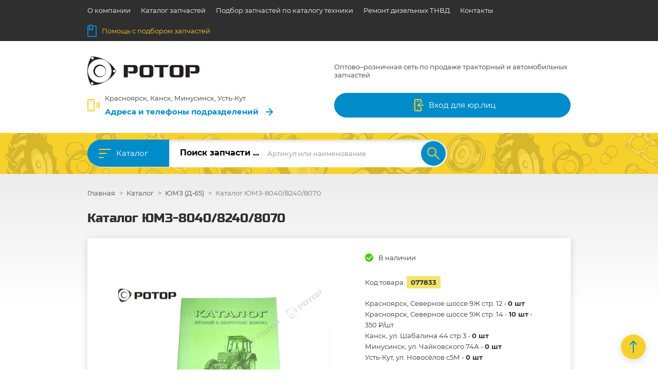

--- FILE ---
content_type: text/html; charset=UTF-8
request_url: https://rotor-plus.ru/product/katalog-yumz-8040-8240-8070_77833
body_size: 48260
content:
<!DOCTYPE html>
<html>
    <head>
                <title>Каталог ЮМЗ-8040/8240/8070 купить запчасть в Красноярске, Ачинске, Канске, Минусинске</title>
        <meta name="description" content="Запчасть Каталог ЮМЗ-8040/8240/8070 ✔по выгодной цене ✔в наличии в филиалах магазина Ротор ➤Красноярск ➤Ачинск ➤Канск ➤Минусинск ➤➤Заходите!" />
		<meta name="keywords" content="" />
		<meta name="csrf-token" content="38dc4e97ddb786335d4239d273fe1ee9b6a33706">
		<link href="/favicon.svg" rel="shortcut icon" type="image/svg+xml" />
        <meta name="viewport" content="width=device-width, user-scalable=no, initial-scale=1.0, maximum-scale=1.0, minimum-scale=1.0">
		<meta http-equiv="X-UA-Compatible" content="ie=edge">
        <meta name="google-site-verification" content="XH2p4zZI0OsnT2ybJHi6fyyB5DEy3FqGHSlj7FXigNs" />
        <meta name="mailru-domain" content="vQK6x6E9dFkLdYnb" />
        <meta property="og:title" content="Каталог ЮМЗ-8040/8240/8070 купить запчасть в Красноярске, Ачинске, Канске, Минусинске" />
  		<meta property="og:description" content="Запчасть Каталог ЮМЗ-8040/8240/8070 ✔по выгодной цене ✔в наличии в филиалах магазина Ротор ➤Красноярск ➤Ачинск ➤Канск ➤Минусинск ➤➤Заходите!" />
                    <meta property="og:image" content="https://rotor-plus.ru/goodsimg/077833.jpg" />
                <meta property="og:url" content="https://rotor-plus.ru/product/katalog-yumz-8040-8240-8070_77833" />
		<meta property="og:type" content="website" />
		<meta property="og:site_name" content="Ротор" />
        <link href="/theme/index/app.css?v=1748948162" rel="stylesheet" type="text/css"/><script type="text/javascript" src="/theme/index/scripts/jquery.min.js?v=1613116176"></script>    </head>
	<body>
		

<header class="header">
	<div class="header__top">
		<div class="container">
			<div class="nav nav-header">
				            <div class="nav-item"><a class="nav-link" href="/about">О компании</a></div>
                <div class="nav-item"><a class="nav-link" href="/catalog">Каталог запчастей</a></div>
                <div class="nav-item"><a class="nav-link" href="/autocat">Подбор запчастей по каталогу техники</a></div>
                <div class="nav-item"><a class="nav-link" href="https://rotor-plus.ru/remont-dizel-039-nyh-tnvd">Ремонт дизельных ТНВД</a></div>
                <div class="nav-item"><a class="nav-link" href="/contact">Контакты</a></div>
                <div class="nav-item nav-item--highlighted">
            <a class="nav-link" href="/podbor">
                <span class="icon">
                    <svg xmlns="http://www.w3.org/2000/svg" viewBox="0 0 18 24" width="18" height="24">
                        <path d="M10,3h6.27a.72.72,0,0,1,.73.71V22.29a.72.72,0,0,1-.73.71H1.73A.72.72,0,0,1,1,22.29V3.71A.72.72,0,0,1,1.73,3H3.91"
                            fill="none" stroke="currentColor" stroke-linecap="round" stroke-linejoin="round" stroke-width="2"/>
                        <polygon points="10 11 7 8 4 11 4 1 10 1 10 11" fill="none" stroke="currentColor" stroke-linecap="round"
                            stroke-linejoin="round" stroke-width="2"/>
                    </svg>
                </span>
                Помощь с подбором запчастей
            </a>
        </div>
    
			</div>
		</div>
	</div>
	<div class="header__middle">
		<div class="container">
			<div class="row align-items-center">
				<div class="col-8 mb-3 mb-xl-0 col-xl-3">
					<div class="logo">
                        <a href = "/">
    						<svg version="1.1" id="����_1" xmlns="http://www.w3.org/2000/svg" xmlns:xlink="http://www.w3.org/1999/xlink" x="0px" y="0px"
	 viewBox="0 0 969.5 249.4" style="enable-background:new 0 0 969.5 249.4;" xml:space="preserve" height="56">
<style type="text/css">
	.st0{fill:#1D1D1B;}
	.st1{fill:#231F20;}
</style>
<g>
	<path class="st1" d="M314.7,181.7V74.1h94.3c14.1,0,25.6,11.5,25.6,25.6V123c0,14.1-11.5,25.6-25.6,25.6h-47.5l-10.8-19.5h40.7
		c4.6,0,8.3-3.7,8.3-8.3v-17.9c0-5.2-4.2-9.4-9.4-9.4h-40.6v88.2H314.7z"/>
	<path class="st1" d="M849.6,181.7V74.1h94.3c14.1,0,25.6,11.5,25.6,25.6V123c0,14.1-11.5,25.6-25.6,25.6h-47.5l-10.8-19.5h40.7
		c4.6,0,8.3-3.7,8.3-8.3v-17.9c0-5.2-4.2-9.4-9.4-9.4h-40.6v88.2H849.6z"/>
	<path class="st1" d="M544.7,74.1h-69c-13.7,0-24.8,11.1-24.8,24.8v57.3c0,14.1,11.5,25.6,25.6,25.6h68.3
		c14.1,0,25.6-11.5,25.6-25.6V99.8C570.4,85.6,558.9,74.1,544.7,74.1z M535.8,152.1c0,5.2-4.3,9.5-9.5,9.5h-31.7
		c-5.2,0-9.5-4.3-9.5-9.5v-48.8c0-5.2,4.3-9.5,9.5-9.5h31.7c5.2,0,9.5,4.3,9.5,9.5V152.1z"/>
	<path class="st1" d="M805.5,74.1h-69c-13.7,0-24.8,11.1-24.8,24.8v57.3c0,14.1,11.5,25.6,25.6,25.6h68.3
		c14.1,0,25.6-11.5,25.6-25.6V99.8C831.2,85.6,819.7,74.1,805.5,74.1z M796.6,152.1c0,5.2-4.3,9.5-9.5,9.5h-31.7
		c-5.2,0-9.5-4.3-9.5-9.5v-48.8c0-5.2,4.3-9.5,9.5-9.5h31.7c5.2,0,9.5,4.3,9.5,9.5V152.1z"/>
	<polygon class="st1" points="579.8,74.1 579.8,94 623.5,94 623.5,181.7 657.7,181.7 657.7,94 694.2,94 705.7,74.1 	"/>
</g>
<path class="st1" d="M159.2,34.9C120.1,11.7,77.3,0.4,34.9,0c-47.1,79.4-45,174.3-2.9,249.4c86.1,0.9,170.4-42.8,217.4-122.2
	c0,0,0,0,0,0C228.7,90.2,198.3,58.1,159.2,34.9z M34,9.1c3.1-5.3,10-7,15.3-3.9c5.3,3.1,7,10,3.9,15.3c-3.1,5.3-10,7-15.3,3.9
	S30.8,14.4,34,9.1z M50.5,240.4c-3.1,5.3-10,7-15.3,3.9c-5.3-3.1-7-10-3.9-15.3c3.1-5.3,10-7,15.3-3.9S53.6,235.1,50.5,240.4z
	 M194.7,177.8c-28.8,48.6-91.7,64.7-140.3,35.9S-10.3,122,18.5,73.3c28.8-48.6,91.7-64.7,140.3-35.9
	C207.5,66.3,223.6,129.1,194.7,177.8z M242.1,132.9c-3.1,5.3-10,7-15.3,3.9c-5.3-3.1-7-10-3.9-15.3c3.1-5.3,10-7,15.3-3.9
	C243.5,120.8,245.2,127.6,242.1,132.9z"/>
<path class="st1" d="M134.4,78.7c-25.9-15.3-59.3-6.8-74.6,19.1S53,157,78.8,172.4c25.9,15.3,59.3,6.8,74.6-19.1
	S160.3,94,134.4,78.7z M112,174.4c-25.7,0-46.5-20.8-46.5-46.5c0-25.7,20.8-46.5,46.5-46.5s46.5,20.8,46.5,46.5
	C158.5,153.6,137.7,174.4,112,174.4z"/>
</svg>                        </a>
					</div>
				</div>
				<div class="col-8 mb-3 mb-xl-0 col-xl-4">
                                            <div class="header-slogan">Оптово–розничная сеть по продаже тракторный и автомобильных запчастей</div>
                    				</div>
				<div class="col-8 col-xl-5">
					<div class="header-address">
						<div class="header-address__icon">
							<span class="icon">
								<svg xmlns="http://www.w3.org/2000/svg" viewBox="0 0 24 24" width="24" height="24">
									<rect x="1" y="1" width="12" height="22" rx="1.47" stroke-width="2" stroke="currentColor" stroke-linecap="round"
										stroke-linejoin="round" fill="none"/>
									<line x1="6" y1="4" x2="8" y2="4" fill="none" stroke="currentColor" stroke-linecap="round" stroke-linejoin="round"
										stroke-width="2"/>
									<path d="M8,20a1,1,0,1,1-1-1A1,1,0,0,1,8,20Z"/>
									<path d="M18,16a8.52,8.52,0,0,0,0-8" fill="none" stroke="currentColor" stroke-linecap="round" stroke-linejoin="round"
										stroke-width="2"/>
									<path d="M22,18A18.54,18.54,0,0,0,22,6" fill="none" stroke="currentColor" stroke-linecap="round" stroke-linejoin="round"
										stroke-width="2"/>
									<rect x="6" y="19" width="2" height="2" fill="currentColor"/>
								</svg>
							</span>
						</div>
						<div class="header-address__content">
							<div class="header-address__title"> Красноярск, Канск, Минусинск, Усть-Кут</div>
							<a class="header-address__link" href="/contact">
								<span>Адреса и телефоны подразделений</span>
								<span class="icon">
									<svg xmlns="http://www.w3.org/2000/svg" viewBox="0 0 14 14" width="14" height="14">
										<polyline points="7 1 13 7 7 13" fill="none" stroke="currentColor" stroke-linecap="round" stroke-linejoin="round"
											stroke-width="2"/>
										<line x1="13" y1="7" x2="1" y2="7" fill="none" stroke="currentColor" stroke-linecap="round" stroke-linejoin="round"
											stroke-width="2"/>
									</svg>
								</span>
							</a>
						</div>
					</div>
				</div>
				<div class="col-8 col-xl-3 offset-xl-1">
                        					<button class="btn btn-primary btn-block" id = "el--btn_login" onClick = "return Login.getLoginModal();">
    						<span class="icon">
    							<svg xmlns="http://www.w3.org/2000/svg" viewBox="0 0 18 24" width="18" height="24">
    								<path d="M13,16v5.53A1.47,1.47,0,0,1,11.53,23H2.47A1.47,1.47,0,0,1,1,21.53V2.47A1.47,1.47,0,0,1,2.47,1h9.06A1.47,1.47,0,0,1,13,2.47V8"
    									fill="none" stroke="currentColor" stroke-linecap="round" stroke-linejoin="round" stroke-width="2"/>
    								<line x1="6" y1="4" x2="8" y2="4" fill="none" stroke="currentColor" stroke-linecap="round" stroke-linejoin="round"
    									stroke-width="2"/>
    								<rect x="6" y="19" width="2" height="2" fill="currentColor"/>
    								<polyline points="10 15 7 12 10 9" fill="none" stroke="currentColor" stroke-linecap="round" stroke-linejoin="round"
    									stroke-width="2"/>
    								<line x1="7" y1="12" x2="17" y2="12" fill="none" stroke="currentColor" stroke-linecap="round" stroke-linejoin="round"
    									stroke-width="2"/>
    							</svg>
    						</span>
    						<span>Вход для юр.лиц</span>
    					</button>
                    				</div>
			</div>
		</div>
	</div>
	<div class="header__bottom">
		<div class="container">
			<div class="catalog-popup">
				<button class="catalog-popup__close" data-catalog-menu-toggler>
					<span class="icon">
						<svg xmlns="http://www.w3.org/2000/svg" viewBox="0 0 20 20">
							<line x1="19" y1="1" x2="1" y2="19" fill="none" stroke="currentColor" stroke-linecap="round" stroke-linejoin="round"
								stroke-width="2"/>
							<line x1="19" y1="19" x2="1" y2="1" fill="none" stroke="currentColor" stroke-linecap="round" stroke-linejoin="round"
								stroke-width="2"/>
						</svg>
					</span>
				</button>
				<div class="catalog-popup__content">
					<div class="catalog-nav">
                                                    <div class="catalog-nav__item active" data-target="300">
                                <div class="catalog-nav__item__image">
                                                                    </div>
                                <div class="catalog-nav__item__name">ИМПОРТНЫЕ ЗАПЧАСТИ</div>
                                <div class="catalog-nav__item__arrow">
                                    <span class="icon">
                                        <svg xmlns="http://www.w3.org/2000/svg" viewBox="0 0 14 14" width="14" height="14">
                                            <polyline points="7 1 13 7 7 13" fill="none" stroke="currentColor" stroke-linecap="round" stroke-linejoin="round"
                                                stroke-width="2"/>
                                            <line x1="13" y1="7" x2="1" y2="7" fill="none" stroke="currentColor" stroke-linecap="round" stroke-linejoin="round"
                                                stroke-width="2"/>
                                        </svg>
                                    </span>
                                </div>
                            </div>
                                                    <div class="catalog-nav__item " data-target="302">
                                <div class="catalog-nav__item__image">
                                                                    </div>
                                <div class="catalog-nav__item__name">Элемент Phoenix</div>
                                <div class="catalog-nav__item__arrow">
                                    <span class="icon">
                                        <svg xmlns="http://www.w3.org/2000/svg" viewBox="0 0 14 14" width="14" height="14">
                                            <polyline points="7 1 13 7 7 13" fill="none" stroke="currentColor" stroke-linecap="round" stroke-linejoin="round"
                                                stroke-width="2"/>
                                            <line x1="13" y1="7" x2="1" y2="7" fill="none" stroke="currentColor" stroke-linecap="round" stroke-linejoin="round"
                                                stroke-width="2"/>
                                        </svg>
                                    </span>
                                </div>
                            </div>
                                                    <div class="catalog-nav__item " data-target="122">
                                <div class="catalog-nav__item__image">
                                                                    </div>
                                <div class="catalog-nav__item__name">SHANTUI, ZOOMLION</div>
                                <div class="catalog-nav__item__arrow">
                                    <span class="icon">
                                        <svg xmlns="http://www.w3.org/2000/svg" viewBox="0 0 14 14" width="14" height="14">
                                            <polyline points="7 1 13 7 7 13" fill="none" stroke="currentColor" stroke-linecap="round" stroke-linejoin="round"
                                                stroke-width="2"/>
                                            <line x1="13" y1="7" x2="1" y2="7" fill="none" stroke="currentColor" stroke-linecap="round" stroke-linejoin="round"
                                                stroke-width="2"/>
                                        </svg>
                                    </span>
                                </div>
                            </div>
                                                    <div class="catalog-nav__item " data-target="221">
                                <div class="catalog-nav__item__image">
                                                                    </div>
                                <div class="catalog-nav__item__name">Грузовые запчасти</div>
                                <div class="catalog-nav__item__arrow">
                                    <span class="icon">
                                        <svg xmlns="http://www.w3.org/2000/svg" viewBox="0 0 14 14" width="14" height="14">
                                            <polyline points="7 1 13 7 7 13" fill="none" stroke="currentColor" stroke-linecap="round" stroke-linejoin="round"
                                                stroke-width="2"/>
                                            <line x1="13" y1="7" x2="1" y2="7" fill="none" stroke="currentColor" stroke-linecap="round" stroke-linejoin="round"
                                                stroke-width="2"/>
                                        </svg>
                                    </span>
                                </div>
                            </div>
                                                    <div class="catalog-nav__item " data-target="123">
                                <div class="catalog-nav__item__image">
                                                                    </div>
                                <div class="catalog-nav__item__name">Автомобильные</div>
                                <div class="catalog-nav__item__arrow">
                                    <span class="icon">
                                        <svg xmlns="http://www.w3.org/2000/svg" viewBox="0 0 14 14" width="14" height="14">
                                            <polyline points="7 1 13 7 7 13" fill="none" stroke="currentColor" stroke-linecap="round" stroke-linejoin="round"
                                                stroke-width="2"/>
                                            <line x1="13" y1="7" x2="1" y2="7" fill="none" stroke="currentColor" stroke-linecap="round" stroke-linejoin="round"
                                                stroke-width="2"/>
                                        </svg>
                                    </span>
                                </div>
                            </div>
                                                    <div class="catalog-nav__item " data-target="220">
                                <div class="catalog-nav__item__image">
                                                                    </div>
                                <div class="catalog-nav__item__name">Импортные запчасти</div>
                                <div class="catalog-nav__item__arrow">
                                    <span class="icon">
                                        <svg xmlns="http://www.w3.org/2000/svg" viewBox="0 0 14 14" width="14" height="14">
                                            <polyline points="7 1 13 7 7 13" fill="none" stroke="currentColor" stroke-linecap="round" stroke-linejoin="round"
                                                stroke-width="2"/>
                                            <line x1="13" y1="7" x2="1" y2="7" fill="none" stroke="currentColor" stroke-linecap="round" stroke-linejoin="round"
                                                stroke-width="2"/>
                                        </svg>
                                    </span>
                                </div>
                            </div>
                                                    <div class="catalog-nav__item " data-target="152">
                                <div class="catalog-nav__item__image">
                                                                    </div>
                                <div class="catalog-nav__item__name">Бензопилы &quot;Штиль&quot;, &quot;Хусварна&quot;,&quot;Урал&quot;, &quot;Дружба&quot;, &quot;Тайга&quot;</div>
                                <div class="catalog-nav__item__arrow">
                                    <span class="icon">
                                        <svg xmlns="http://www.w3.org/2000/svg" viewBox="0 0 14 14" width="14" height="14">
                                            <polyline points="7 1 13 7 7 13" fill="none" stroke="currentColor" stroke-linecap="round" stroke-linejoin="round"
                                                stroke-width="2"/>
                                            <line x1="13" y1="7" x2="1" y2="7" fill="none" stroke="currentColor" stroke-linecap="round" stroke-linejoin="round"
                                                stroke-width="2"/>
                                        </svg>
                                    </span>
                                </div>
                            </div>
                                                    <div class="catalog-nav__item " data-target="153">
                                <div class="catalog-nav__item__image">
                                                                    </div>
                                <div class="catalog-nav__item__name">Вкладыши</div>
                                <div class="catalog-nav__item__arrow">
                                    <span class="icon">
                                        <svg xmlns="http://www.w3.org/2000/svg" viewBox="0 0 14 14" width="14" height="14">
                                            <polyline points="7 1 13 7 7 13" fill="none" stroke="currentColor" stroke-linecap="round" stroke-linejoin="round"
                                                stroke-width="2"/>
                                            <line x1="13" y1="7" x2="1" y2="7" fill="none" stroke="currentColor" stroke-linecap="round" stroke-linejoin="round"
                                                stroke-width="2"/>
                                        </svg>
                                    </span>
                                </div>
                            </div>
                                                    <div class="catalog-nav__item " data-target="154">
                                <div class="catalog-nav__item__image">
                                                                    </div>
                                <div class="catalog-nav__item__name">ГАЗ-71, 34039</div>
                                <div class="catalog-nav__item__arrow">
                                    <span class="icon">
                                        <svg xmlns="http://www.w3.org/2000/svg" viewBox="0 0 14 14" width="14" height="14">
                                            <polyline points="7 1 13 7 7 13" fill="none" stroke="currentColor" stroke-linecap="round" stroke-linejoin="round"
                                                stroke-width="2"/>
                                            <line x1="13" y1="7" x2="1" y2="7" fill="none" stroke="currentColor" stroke-linecap="round" stroke-linejoin="round"
                                                stroke-width="2"/>
                                        </svg>
                                    </span>
                                </div>
                            </div>
                                                    <div class="catalog-nav__item " data-target="155">
                                <div class="catalog-nav__item__image">
                                                                    </div>
                                <div class="catalog-nav__item__name">Грейдеры ДЗ-98, ДЗ-122, ДЗ-143, ГС-14, Каток ДУ-84</div>
                                <div class="catalog-nav__item__arrow">
                                    <span class="icon">
                                        <svg xmlns="http://www.w3.org/2000/svg" viewBox="0 0 14 14" width="14" height="14">
                                            <polyline points="7 1 13 7 7 13" fill="none" stroke="currentColor" stroke-linecap="round" stroke-linejoin="round"
                                                stroke-width="2"/>
                                            <line x1="13" y1="7" x2="1" y2="7" fill="none" stroke="currentColor" stroke-linecap="round" stroke-linejoin="round"
                                                stroke-width="2"/>
                                        </svg>
                                    </span>
                                </div>
                            </div>
                                                    <div class="catalog-nav__item " data-target="156">
                                <div class="catalog-nav__item__image">
                                                                    </div>
                                <div class="catalog-nav__item__name">ДТ-75 (А-41)</div>
                                <div class="catalog-nav__item__arrow">
                                    <span class="icon">
                                        <svg xmlns="http://www.w3.org/2000/svg" viewBox="0 0 14 14" width="14" height="14">
                                            <polyline points="7 1 13 7 7 13" fill="none" stroke="currentColor" stroke-linecap="round" stroke-linejoin="round"
                                                stroke-width="2"/>
                                            <line x1="13" y1="7" x2="1" y2="7" fill="none" stroke="currentColor" stroke-linecap="round" stroke-linejoin="round"
                                                stroke-width="2"/>
                                        </svg>
                                    </span>
                                </div>
                            </div>
                                                    <div class="catalog-nav__item " data-target="157">
                                <div class="catalog-nav__item__image">
                                                                    </div>
                                <div class="catalog-nav__item__name">Инструмент для сервиса, оборудование для сварки и пайки</div>
                                <div class="catalog-nav__item__arrow">
                                    <span class="icon">
                                        <svg xmlns="http://www.w3.org/2000/svg" viewBox="0 0 14 14" width="14" height="14">
                                            <polyline points="7 1 13 7 7 13" fill="none" stroke="currentColor" stroke-linecap="round" stroke-linejoin="round"
                                                stroke-width="2"/>
                                            <line x1="13" y1="7" x2="1" y2="7" fill="none" stroke="currentColor" stroke-linecap="round" stroke-linejoin="round"
                                                stroke-width="2"/>
                                        </svg>
                                    </span>
                                </div>
                            </div>
                                                    <div class="catalog-nav__item " data-target="158">
                                <div class="catalog-nav__item__image">
                                                                    </div>
                                <div class="catalog-nav__item__name">Инструмент слесарный, металлорежущий</div>
                                <div class="catalog-nav__item__arrow">
                                    <span class="icon">
                                        <svg xmlns="http://www.w3.org/2000/svg" viewBox="0 0 14 14" width="14" height="14">
                                            <polyline points="7 1 13 7 7 13" fill="none" stroke="currentColor" stroke-linecap="round" stroke-linejoin="round"
                                                stroke-width="2"/>
                                            <line x1="13" y1="7" x2="1" y2="7" fill="none" stroke="currentColor" stroke-linecap="round" stroke-linejoin="round"
                                                stroke-width="2"/>
                                        </svg>
                                    </span>
                                </div>
                            </div>
                                                    <div class="catalog-nav__item " data-target="159">
                                <div class="catalog-nav__item__image">
                                                                    </div>
                                <div class="catalog-nav__item__name">К-700 (ЯМЗ-236, 238, 240), К-744</div>
                                <div class="catalog-nav__item__arrow">
                                    <span class="icon">
                                        <svg xmlns="http://www.w3.org/2000/svg" viewBox="0 0 14 14" width="14" height="14">
                                            <polyline points="7 1 13 7 7 13" fill="none" stroke="currentColor" stroke-linecap="round" stroke-linejoin="round"
                                                stroke-width="2"/>
                                            <line x1="13" y1="7" x2="1" y2="7" fill="none" stroke="currentColor" stroke-linecap="round" stroke-linejoin="round"
                                                stroke-width="2"/>
                                        </svg>
                                    </span>
                                </div>
                            </div>
                                                    <div class="catalog-nav__item " data-target="160">
                                <div class="catalog-nav__item__image">
                                                                    </div>
                                <div class="catalog-nav__item__name">Кольцо пружинное</div>
                                <div class="catalog-nav__item__arrow">
                                    <span class="icon">
                                        <svg xmlns="http://www.w3.org/2000/svg" viewBox="0 0 14 14" width="14" height="14">
                                            <polyline points="7 1 13 7 7 13" fill="none" stroke="currentColor" stroke-linecap="round" stroke-linejoin="round"
                                                stroke-width="2"/>
                                            <line x1="13" y1="7" x2="1" y2="7" fill="none" stroke="currentColor" stroke-linecap="round" stroke-linejoin="round"
                                                stroke-width="2"/>
                                        </svg>
                                    </span>
                                </div>
                            </div>
                                                    <div class="catalog-nav__item " data-target="137">
                                <div class="catalog-nav__item__image">
                                                                    </div>
                                <div class="catalog-nav__item__name">МАСЛА, ЖИДКОСТИ, ХИМИЯ</div>
                                <div class="catalog-nav__item__arrow">
                                    <span class="icon">
                                        <svg xmlns="http://www.w3.org/2000/svg" viewBox="0 0 14 14" width="14" height="14">
                                            <polyline points="7 1 13 7 7 13" fill="none" stroke="currentColor" stroke-linecap="round" stroke-linejoin="round"
                                                stroke-width="2"/>
                                            <line x1="13" y1="7" x2="1" y2="7" fill="none" stroke="currentColor" stroke-linecap="round" stroke-linejoin="round"
                                                stroke-width="2"/>
                                        </svg>
                                    </span>
                                </div>
                            </div>
                                                    <div class="catalog-nav__item " data-target="161">
                                <div class="catalog-nav__item__image">
                                                                    </div>
                                <div class="catalog-nav__item__name">Кольцо резиновое ГОСТ 9833-73, ОСТ, импортное, силиконовое</div>
                                <div class="catalog-nav__item__arrow">
                                    <span class="icon">
                                        <svg xmlns="http://www.w3.org/2000/svg" viewBox="0 0 14 14" width="14" height="14">
                                            <polyline points="7 1 13 7 7 13" fill="none" stroke="currentColor" stroke-linecap="round" stroke-linejoin="round"
                                                stroke-width="2"/>
                                            <line x1="13" y1="7" x2="1" y2="7" fill="none" stroke="currentColor" stroke-linecap="round" stroke-linejoin="round"
                                                stroke-width="2"/>
                                        </svg>
                                    </span>
                                </div>
                            </div>
                                                    <div class="catalog-nav__item " data-target="162">
                                <div class="catalog-nav__item__image">
                                                                    </div>
                                <div class="catalog-nav__item__name">Косилки брусовые КСФ-2.1 Новосибирск, Люберецы, двухбрусовые КДП-4, КДФ-4, режущая система &quot;Шумахер&quot;</div>
                                <div class="catalog-nav__item__arrow">
                                    <span class="icon">
                                        <svg xmlns="http://www.w3.org/2000/svg" viewBox="0 0 14 14" width="14" height="14">
                                            <polyline points="7 1 13 7 7 13" fill="none" stroke="currentColor" stroke-linecap="round" stroke-linejoin="round"
                                                stroke-width="2"/>
                                            <line x1="13" y1="7" x2="1" y2="7" fill="none" stroke="currentColor" stroke-linecap="round" stroke-linejoin="round"
                                                stroke-width="2"/>
                                        </svg>
                                    </span>
                                </div>
                            </div>
                                                    <div class="catalog-nav__item " data-target="163">
                                <div class="catalog-nav__item__image">
                                                                    </div>
                                <div class="catalog-nav__item__name">Косилки роторные импортные &quot;WIRAX&quot;, &quot;Lisicki Paczka&quot; (Польша) 1,35/1,65/1,85 м</div>
                                <div class="catalog-nav__item__arrow">
                                    <span class="icon">
                                        <svg xmlns="http://www.w3.org/2000/svg" viewBox="0 0 14 14" width="14" height="14">
                                            <polyline points="7 1 13 7 7 13" fill="none" stroke="currentColor" stroke-linecap="round" stroke-linejoin="round"
                                                stroke-width="2"/>
                                            <line x1="13" y1="7" x2="1" y2="7" fill="none" stroke="currentColor" stroke-linecap="round" stroke-linejoin="round"
                                                stroke-width="2"/>
                                        </svg>
                                    </span>
                                </div>
                            </div>
                                                    <div class="catalog-nav__item " data-target="164">
                                <div class="catalog-nav__item__image">
                                                                    </div>
                                <div class="catalog-nav__item__name">Косилки роторные КРН-2.1 (Люберецк, Киров), КРН-2.1Б (Бежецк), КДН-210 (Бобруйск), КРД-1.5 (дорожная)</div>
                                <div class="catalog-nav__item__arrow">
                                    <span class="icon">
                                        <svg xmlns="http://www.w3.org/2000/svg" viewBox="0 0 14 14" width="14" height="14">
                                            <polyline points="7 1 13 7 7 13" fill="none" stroke="currentColor" stroke-linecap="round" stroke-linejoin="round"
                                                stroke-width="2"/>
                                            <line x1="13" y1="7" x2="1" y2="7" fill="none" stroke="currentColor" stroke-linecap="round" stroke-linejoin="round"
                                                stroke-width="2"/>
                                        </svg>
                                    </span>
                                </div>
                            </div>
                                                    <div class="catalog-nav__item " data-target="165">
                                <div class="catalog-nav__item__image">
                                                                    </div>
                                <div class="catalog-nav__item__name">Крепеж машиностроительный кп 5.8, 6.8, 8.8, 10.8, 12.8, метизы</div>
                                <div class="catalog-nav__item__arrow">
                                    <span class="icon">
                                        <svg xmlns="http://www.w3.org/2000/svg" viewBox="0 0 14 14" width="14" height="14">
                                            <polyline points="7 1 13 7 7 13" fill="none" stroke="currentColor" stroke-linecap="round" stroke-linejoin="round"
                                                stroke-width="2"/>
                                            <line x1="13" y1="7" x2="1" y2="7" fill="none" stroke="currentColor" stroke-linecap="round" stroke-linejoin="round"
                                                stroke-width="2"/>
                                        </svg>
                                    </span>
                                </div>
                            </div>
                                                    <div class="catalog-nav__item " data-target="166">
                                <div class="catalog-nav__item__image">
                                                                    </div>
                                <div class="catalog-nav__item__name">ЛТ-72, ЛП-19</div>
                                <div class="catalog-nav__item__arrow">
                                    <span class="icon">
                                        <svg xmlns="http://www.w3.org/2000/svg" viewBox="0 0 14 14" width="14" height="14">
                                            <polyline points="7 1 13 7 7 13" fill="none" stroke="currentColor" stroke-linecap="round" stroke-linejoin="round"
                                                stroke-width="2"/>
                                            <line x1="13" y1="7" x2="1" y2="7" fill="none" stroke="currentColor" stroke-linecap="round" stroke-linejoin="round"
                                                stroke-width="2"/>
                                        </svg>
                                    </span>
                                </div>
                            </div>
                                                    <div class="catalog-nav__item " data-target="167">
                                <div class="catalog-nav__item__image">
                                                                    </div>
                                <div class="catalog-nav__item__name">Манжеты-Сальники</div>
                                <div class="catalog-nav__item__arrow">
                                    <span class="icon">
                                        <svg xmlns="http://www.w3.org/2000/svg" viewBox="0 0 14 14" width="14" height="14">
                                            <polyline points="7 1 13 7 7 13" fill="none" stroke="currentColor" stroke-linecap="round" stroke-linejoin="round"
                                                stroke-width="2"/>
                                            <line x1="13" y1="7" x2="1" y2="7" fill="none" stroke="currentColor" stroke-linecap="round" stroke-linejoin="round"
                                                stroke-width="2"/>
                                        </svg>
                                    </span>
                                </div>
                            </div>
                                                    <div class="catalog-nav__item " data-target="168">
                                <div class="catalog-nav__item__image">
                                                                    </div>
                                <div class="catalog-nav__item__name">Масла, химия, смазки</div>
                                <div class="catalog-nav__item__arrow">
                                    <span class="icon">
                                        <svg xmlns="http://www.w3.org/2000/svg" viewBox="0 0 14 14" width="14" height="14">
                                            <polyline points="7 1 13 7 7 13" fill="none" stroke="currentColor" stroke-linecap="round" stroke-linejoin="round"
                                                stroke-width="2"/>
                                            <line x1="13" y1="7" x2="1" y2="7" fill="none" stroke="currentColor" stroke-linecap="round" stroke-linejoin="round"
                                                stroke-width="2"/>
                                        </svg>
                                    </span>
                                </div>
                            </div>
                                                    <div class="catalog-nav__item " data-target="169">
                                <div class="catalog-nav__item__image">
                                                                    </div>
                                <div class="catalog-nav__item__name">МТ-ЛБ</div>
                                <div class="catalog-nav__item__arrow">
                                    <span class="icon">
                                        <svg xmlns="http://www.w3.org/2000/svg" viewBox="0 0 14 14" width="14" height="14">
                                            <polyline points="7 1 13 7 7 13" fill="none" stroke="currentColor" stroke-linecap="round" stroke-linejoin="round"
                                                stroke-width="2"/>
                                            <line x1="13" y1="7" x2="1" y2="7" fill="none" stroke="currentColor" stroke-linecap="round" stroke-linejoin="round"
                                                stroke-width="2"/>
                                        </svg>
                                    </span>
                                </div>
                            </div>
                                                    <div class="catalog-nav__item " data-target="170">
                                <div class="catalog-nav__item__image">
                                                                    </div>
                                <div class="catalog-nav__item__name">МТЗ- 80 МТЗ-82</div>
                                <div class="catalog-nav__item__arrow">
                                    <span class="icon">
                                        <svg xmlns="http://www.w3.org/2000/svg" viewBox="0 0 14 14" width="14" height="14">
                                            <polyline points="7 1 13 7 7 13" fill="none" stroke="currentColor" stroke-linecap="round" stroke-linejoin="round"
                                                stroke-width="2"/>
                                            <line x1="13" y1="7" x2="1" y2="7" fill="none" stroke="currentColor" stroke-linecap="round" stroke-linejoin="round"
                                                stroke-width="2"/>
                                        </svg>
                                    </span>
                                </div>
                            </div>
                                                    <div class="catalog-nav__item " data-target="171">
                                <div class="catalog-nav__item__image">
                                                                    </div>
                                <div class="catalog-nav__item__name">МТЗ-100, МТЗ-900, МТЗ-1221, МТЗ-1520, МТЗ-2522, Д-245, Д-260</div>
                                <div class="catalog-nav__item__arrow">
                                    <span class="icon">
                                        <svg xmlns="http://www.w3.org/2000/svg" viewBox="0 0 14 14" width="14" height="14">
                                            <polyline points="7 1 13 7 7 13" fill="none" stroke="currentColor" stroke-linecap="round" stroke-linejoin="round"
                                                stroke-width="2"/>
                                            <line x1="13" y1="7" x2="1" y2="7" fill="none" stroke="currentColor" stroke-linecap="round" stroke-linejoin="round"
                                                stroke-width="2"/>
                                        </svg>
                                    </span>
                                </div>
                            </div>
                                                    <div class="catalog-nav__item " data-target="172">
                                <div class="catalog-nav__item__image">
                                                                    </div>
                                <div class="catalog-nav__item__name">МТЗ-310, МТЗ-320, МТЗ-321, МТЗ-320.4М, МТЗ-422.1</div>
                                <div class="catalog-nav__item__arrow">
                                    <span class="icon">
                                        <svg xmlns="http://www.w3.org/2000/svg" viewBox="0 0 14 14" width="14" height="14">
                                            <polyline points="7 1 13 7 7 13" fill="none" stroke="currentColor" stroke-linecap="round" stroke-linejoin="round"
                                                stroke-width="2"/>
                                            <line x1="13" y1="7" x2="1" y2="7" fill="none" stroke="currentColor" stroke-linecap="round" stroke-linejoin="round"
                                                stroke-width="2"/>
                                        </svg>
                                    </span>
                                </div>
                            </div>
                                                    <div class="catalog-nav__item " data-target="173">
                                <div class="catalog-nav__item__image">
                                                                    </div>
                                <div class="catalog-nav__item__name">МТЗ-622</div>
                                <div class="catalog-nav__item__arrow">
                                    <span class="icon">
                                        <svg xmlns="http://www.w3.org/2000/svg" viewBox="0 0 14 14" width="14" height="14">
                                            <polyline points="7 1 13 7 7 13" fill="none" stroke="currentColor" stroke-linecap="round" stroke-linejoin="round"
                                                stroke-width="2"/>
                                            <line x1="13" y1="7" x2="1" y2="7" fill="none" stroke="currentColor" stroke-linecap="round" stroke-linejoin="round"
                                                stroke-width="2"/>
                                        </svg>
                                    </span>
                                </div>
                            </div>
                                                    <div class="catalog-nav__item " data-target="174">
                                <div class="catalog-nav__item__image">
                                                                    </div>
                                <div class="catalog-nav__item__name">НШ, Распределители, Гидромоторы, Гидронасосы, НДМ</div>
                                <div class="catalog-nav__item__arrow">
                                    <span class="icon">
                                        <svg xmlns="http://www.w3.org/2000/svg" viewBox="0 0 14 14" width="14" height="14">
                                            <polyline points="7 1 13 7 7 13" fill="none" stroke="currentColor" stroke-linecap="round" stroke-linejoin="round"
                                                stroke-width="2"/>
                                            <line x1="13" y1="7" x2="1" y2="7" fill="none" stroke="currentColor" stroke-linecap="round" stroke-linejoin="round"
                                                stroke-width="2"/>
                                        </svg>
                                    </span>
                                </div>
                            </div>
                                                    <div class="catalog-nav__item " data-target="175">
                                <div class="catalog-nav__item__image">
                                                                    </div>
                                <div class="catalog-nav__item__name">ПД-10, ПД-8</div>
                                <div class="catalog-nav__item__arrow">
                                    <span class="icon">
                                        <svg xmlns="http://www.w3.org/2000/svg" viewBox="0 0 14 14" width="14" height="14">
                                            <polyline points="7 1 13 7 7 13" fill="none" stroke="currentColor" stroke-linecap="round" stroke-linejoin="round"
                                                stroke-width="2"/>
                                            <line x1="13" y1="7" x2="1" y2="7" fill="none" stroke="currentColor" stroke-linecap="round" stroke-linejoin="round"
                                                stroke-width="2"/>
                                        </svg>
                                    </span>
                                </div>
                            </div>
                                                    <div class="catalog-nav__item " data-target="176">
                                <div class="catalog-nav__item__image">
                                                                    </div>
                                <div class="catalog-nav__item__name">Подшипники</div>
                                <div class="catalog-nav__item__arrow">
                                    <span class="icon">
                                        <svg xmlns="http://www.w3.org/2000/svg" viewBox="0 0 14 14" width="14" height="14">
                                            <polyline points="7 1 13 7 7 13" fill="none" stroke="currentColor" stroke-linecap="round" stroke-linejoin="round"
                                                stroke-width="2"/>
                                            <line x1="13" y1="7" x2="1" y2="7" fill="none" stroke="currentColor" stroke-linecap="round" stroke-linejoin="round"
                                                stroke-width="2"/>
                                        </svg>
                                    </span>
                                </div>
                            </div>
                                                    <div class="catalog-nav__item " data-target="177">
                                <div class="catalog-nav__item__image">
                                                                    </div>
                                <div class="catalog-nav__item__name">Разное</div>
                                <div class="catalog-nav__item__arrow">
                                    <span class="icon">
                                        <svg xmlns="http://www.w3.org/2000/svg" viewBox="0 0 14 14" width="14" height="14">
                                            <polyline points="7 1 13 7 7 13" fill="none" stroke="currentColor" stroke-linecap="round" stroke-linejoin="round"
                                                stroke-width="2"/>
                                            <line x1="13" y1="7" x2="1" y2="7" fill="none" stroke="currentColor" stroke-linecap="round" stroke-linejoin="round"
                                                stroke-width="2"/>
                                        </svg>
                                    </span>
                                </div>
                            </div>
                                                    <div class="catalog-nav__item " data-target="178">
                                <div class="catalog-nav__item__image">
                                                                    </div>
                                <div class="catalog-nav__item__name">РВД</div>
                                <div class="catalog-nav__item__arrow">
                                    <span class="icon">
                                        <svg xmlns="http://www.w3.org/2000/svg" viewBox="0 0 14 14" width="14" height="14">
                                            <polyline points="7 1 13 7 7 13" fill="none" stroke="currentColor" stroke-linecap="round" stroke-linejoin="round"
                                                stroke-width="2"/>
                                            <line x1="13" y1="7" x2="1" y2="7" fill="none" stroke="currentColor" stroke-linecap="round" stroke-linejoin="round"
                                                stroke-width="2"/>
                                        </svg>
                                    </span>
                                </div>
                            </div>
                                                    <div class="catalog-nav__item " data-target="179">
                                <div class="catalog-nav__item__image">
                                                                    </div>
                                <div class="catalog-nav__item__name">Ремкомплекты</div>
                                <div class="catalog-nav__item__arrow">
                                    <span class="icon">
                                        <svg xmlns="http://www.w3.org/2000/svg" viewBox="0 0 14 14" width="14" height="14">
                                            <polyline points="7 1 13 7 7 13" fill="none" stroke="currentColor" stroke-linecap="round" stroke-linejoin="round"
                                                stroke-width="2"/>
                                            <line x1="13" y1="7" x2="1" y2="7" fill="none" stroke="currentColor" stroke-linecap="round" stroke-linejoin="round"
                                                stroke-width="2"/>
                                        </svg>
                                    </span>
                                </div>
                            </div>
                                                    <div class="catalog-nav__item " data-target="180">
                                <div class="catalog-nav__item__image">
                                                                    </div>
                                <div class="catalog-nav__item__name">Ремни</div>
                                <div class="catalog-nav__item__arrow">
                                    <span class="icon">
                                        <svg xmlns="http://www.w3.org/2000/svg" viewBox="0 0 14 14" width="14" height="14">
                                            <polyline points="7 1 13 7 7 13" fill="none" stroke="currentColor" stroke-linecap="round" stroke-linejoin="round"
                                                stroke-width="2"/>
                                            <line x1="13" y1="7" x2="1" y2="7" fill="none" stroke="currentColor" stroke-linecap="round" stroke-linejoin="round"
                                                stroke-width="2"/>
                                        </svg>
                                    </span>
                                </div>
                            </div>
                                                    <div class="catalog-nav__item " data-target="181">
                                <div class="catalog-nav__item__image">
                                                                    </div>
                                <div class="catalog-nav__item__name">Рукава, патрубки, шланги, хомуты</div>
                                <div class="catalog-nav__item__arrow">
                                    <span class="icon">
                                        <svg xmlns="http://www.w3.org/2000/svg" viewBox="0 0 14 14" width="14" height="14">
                                            <polyline points="7 1 13 7 7 13" fill="none" stroke="currentColor" stroke-linecap="round" stroke-linejoin="round"
                                                stroke-width="2"/>
                                            <line x1="13" y1="7" x2="1" y2="7" fill="none" stroke="currentColor" stroke-linecap="round" stroke-linejoin="round"
                                                stroke-width="2"/>
                                        </svg>
                                    </span>
                                </div>
                            </div>
                                                    <div class="catalog-nav__item " data-target="182">
                                <div class="catalog-nav__item__image">
                                                                    </div>
                                <div class="catalog-nav__item__name">Сельхоз машины</div>
                                <div class="catalog-nav__item__arrow">
                                    <span class="icon">
                                        <svg xmlns="http://www.w3.org/2000/svg" viewBox="0 0 14 14" width="14" height="14">
                                            <polyline points="7 1 13 7 7 13" fill="none" stroke="currentColor" stroke-linecap="round" stroke-linejoin="round"
                                                stroke-width="2"/>
                                            <line x1="13" y1="7" x2="1" y2="7" fill="none" stroke="currentColor" stroke-linecap="round" stroke-linejoin="round"
                                                stroke-width="2"/>
                                        </svg>
                                    </span>
                                </div>
                            </div>
                                                    <div class="catalog-nav__item " data-target="202">
                                <div class="catalog-nav__item__image">
                                                                    </div>
                                <div class="catalog-nav__item__name">СМД-14, 18, 22 Двигатели</div>
                                <div class="catalog-nav__item__arrow">
                                    <span class="icon">
                                        <svg xmlns="http://www.w3.org/2000/svg" viewBox="0 0 14 14" width="14" height="14">
                                            <polyline points="7 1 13 7 7 13" fill="none" stroke="currentColor" stroke-linecap="round" stroke-linejoin="round"
                                                stroke-width="2"/>
                                            <line x1="13" y1="7" x2="1" y2="7" fill="none" stroke="currentColor" stroke-linecap="round" stroke-linejoin="round"
                                                stroke-width="2"/>
                                        </svg>
                                    </span>
                                </div>
                            </div>
                                                    <div class="catalog-nav__item " data-target="203">
                                <div class="catalog-nav__item__image">
                                                                    </div>
                                <div class="catalog-nav__item__name">Соединительная арматура</div>
                                <div class="catalog-nav__item__arrow">
                                    <span class="icon">
                                        <svg xmlns="http://www.w3.org/2000/svg" viewBox="0 0 14 14" width="14" height="14">
                                            <polyline points="7 1 13 7 7 13" fill="none" stroke="currentColor" stroke-linecap="round" stroke-linejoin="round"
                                                stroke-width="2"/>
                                            <line x1="13" y1="7" x2="1" y2="7" fill="none" stroke="currentColor" stroke-linecap="round" stroke-linejoin="round"
                                                stroke-width="2"/>
                                        </svg>
                                    </span>
                                </div>
                            </div>
                                                    <div class="catalog-nav__item " data-target="204">
                                <div class="catalog-nav__item__image">
                                                                    </div>
                                <div class="catalog-nav__item__name">Стекло</div>
                                <div class="catalog-nav__item__arrow">
                                    <span class="icon">
                                        <svg xmlns="http://www.w3.org/2000/svg" viewBox="0 0 14 14" width="14" height="14">
                                            <polyline points="7 1 13 7 7 13" fill="none" stroke="currentColor" stroke-linecap="round" stroke-linejoin="round"
                                                stroke-width="2"/>
                                            <line x1="13" y1="7" x2="1" y2="7" fill="none" stroke="currentColor" stroke-linecap="round" stroke-linejoin="round"
                                                stroke-width="2"/>
                                        </svg>
                                    </span>
                                </div>
                            </div>
                                                    <div class="catalog-nav__item " data-target="205">
                                <div class="catalog-nav__item__image">
                                                                    </div>
                                <div class="catalog-nav__item__name">Т-130, Д-160, Т-170, Д-160-01, Б-10</div>
                                <div class="catalog-nav__item__arrow">
                                    <span class="icon">
                                        <svg xmlns="http://www.w3.org/2000/svg" viewBox="0 0 14 14" width="14" height="14">
                                            <polyline points="7 1 13 7 7 13" fill="none" stroke="currentColor" stroke-linecap="round" stroke-linejoin="round"
                                                stroke-width="2"/>
                                            <line x1="13" y1="7" x2="1" y2="7" fill="none" stroke="currentColor" stroke-linecap="round" stroke-linejoin="round"
                                                stroke-width="2"/>
                                        </svg>
                                    </span>
                                </div>
                            </div>
                                                    <div class="catalog-nav__item " data-target="206">
                                <div class="catalog-nav__item__image">
                                                                    </div>
                                <div class="catalog-nav__item__name">Т-150, СМД-60, ЯМЗ</div>
                                <div class="catalog-nav__item__arrow">
                                    <span class="icon">
                                        <svg xmlns="http://www.w3.org/2000/svg" viewBox="0 0 14 14" width="14" height="14">
                                            <polyline points="7 1 13 7 7 13" fill="none" stroke="currentColor" stroke-linecap="round" stroke-linejoin="round"
                                                stroke-width="2"/>
                                            <line x1="13" y1="7" x2="1" y2="7" fill="none" stroke="currentColor" stroke-linecap="round" stroke-linejoin="round"
                                                stroke-width="2"/>
                                        </svg>
                                    </span>
                                </div>
                            </div>
                                                    <div class="catalog-nav__item " data-target="207">
                                <div class="catalog-nav__item__image">
                                                                    </div>
                                <div class="catalog-nav__item__name">Т-4, Т-4А (А-01)</div>
                                <div class="catalog-nav__item__arrow">
                                    <span class="icon">
                                        <svg xmlns="http://www.w3.org/2000/svg" viewBox="0 0 14 14" width="14" height="14">
                                            <polyline points="7 1 13 7 7 13" fill="none" stroke="currentColor" stroke-linecap="round" stroke-linejoin="round"
                                                stroke-width="2"/>
                                            <line x1="13" y1="7" x2="1" y2="7" fill="none" stroke="currentColor" stroke-linecap="round" stroke-linejoin="round"
                                                stroke-width="2"/>
                                        </svg>
                                    </span>
                                </div>
                            </div>
                                                    <div class="catalog-nav__item " data-target="208">
                                <div class="catalog-nav__item__image">
                                                                    </div>
                                <div class="catalog-nav__item__name">Т-40, Т-16, Т-25, ЛТЗ (Д-37,Д-21,Д-144,Д-120,Д-22)</div>
                                <div class="catalog-nav__item__arrow">
                                    <span class="icon">
                                        <svg xmlns="http://www.w3.org/2000/svg" viewBox="0 0 14 14" width="14" height="14">
                                            <polyline points="7 1 13 7 7 13" fill="none" stroke="currentColor" stroke-linecap="round" stroke-linejoin="round"
                                                stroke-width="2"/>
                                            <line x1="13" y1="7" x2="1" y2="7" fill="none" stroke="currentColor" stroke-linecap="round" stroke-linejoin="round"
                                                stroke-width="2"/>
                                        </svg>
                                    </span>
                                </div>
                            </div>
                                                    <div class="catalog-nav__item " data-target="209">
                                <div class="catalog-nav__item__image">
                                                                    </div>
                                <div class="catalog-nav__item__name">ТДТ-55, СМД-18, ТЛТ-100</div>
                                <div class="catalog-nav__item__arrow">
                                    <span class="icon">
                                        <svg xmlns="http://www.w3.org/2000/svg" viewBox="0 0 14 14" width="14" height="14">
                                            <polyline points="7 1 13 7 7 13" fill="none" stroke="currentColor" stroke-linecap="round" stroke-linejoin="round"
                                                stroke-width="2"/>
                                            <line x1="13" y1="7" x2="1" y2="7" fill="none" stroke="currentColor" stroke-linecap="round" stroke-linejoin="round"
                                                stroke-width="2"/>
                                        </svg>
                                    </span>
                                </div>
                            </div>
                                                    <div class="catalog-nav__item " data-target="210">
                                <div class="catalog-nav__item__image">
                                                                    </div>
                                <div class="catalog-nav__item__name">Техника и оборудование</div>
                                <div class="catalog-nav__item__arrow">
                                    <span class="icon">
                                        <svg xmlns="http://www.w3.org/2000/svg" viewBox="0 0 14 14" width="14" height="14">
                                            <polyline points="7 1 13 7 7 13" fill="none" stroke="currentColor" stroke-linecap="round" stroke-linejoin="round"
                                                stroke-width="2"/>
                                            <line x1="13" y1="7" x2="1" y2="7" fill="none" stroke="currentColor" stroke-linecap="round" stroke-linejoin="round"
                                                stroke-width="2"/>
                                        </svg>
                                    </span>
                                </div>
                            </div>
                                                    <div class="catalog-nav__item " data-target="213">
                                <div class="catalog-nav__item__image">
                                                                    </div>
                                <div class="catalog-nav__item__name">ТТ-4, ТТ-4М, А-01, Д-465</div>
                                <div class="catalog-nav__item__arrow">
                                    <span class="icon">
                                        <svg xmlns="http://www.w3.org/2000/svg" viewBox="0 0 14 14" width="14" height="14">
                                            <polyline points="7 1 13 7 7 13" fill="none" stroke="currentColor" stroke-linecap="round" stroke-linejoin="round"
                                                stroke-width="2"/>
                                            <line x1="13" y1="7" x2="1" y2="7" fill="none" stroke="currentColor" stroke-linecap="round" stroke-linejoin="round"
                                                stroke-width="2"/>
                                        </svg>
                                    </span>
                                </div>
                            </div>
                                                    <div class="catalog-nav__item " data-target="214">
                                <div class="catalog-nav__item__image">
                                                                    </div>
                                <div class="catalog-nav__item__name">Турбокомпрессоры</div>
                                <div class="catalog-nav__item__arrow">
                                    <span class="icon">
                                        <svg xmlns="http://www.w3.org/2000/svg" viewBox="0 0 14 14" width="14" height="14">
                                            <polyline points="7 1 13 7 7 13" fill="none" stroke="currentColor" stroke-linecap="round" stroke-linejoin="round"
                                                stroke-width="2"/>
                                            <line x1="13" y1="7" x2="1" y2="7" fill="none" stroke="currentColor" stroke-linecap="round" stroke-linejoin="round"
                                                stroke-width="2"/>
                                        </svg>
                                    </span>
                                </div>
                            </div>
                                                    <div class="catalog-nav__item " data-target="215">
                                <div class="catalog-nav__item__image">
                                                                    </div>
                                <div class="catalog-nav__item__name">Шины, камеры и диски колёс</div>
                                <div class="catalog-nav__item__arrow">
                                    <span class="icon">
                                        <svg xmlns="http://www.w3.org/2000/svg" viewBox="0 0 14 14" width="14" height="14">
                                            <polyline points="7 1 13 7 7 13" fill="none" stroke="currentColor" stroke-linecap="round" stroke-linejoin="round"
                                                stroke-width="2"/>
                                            <line x1="13" y1="7" x2="1" y2="7" fill="none" stroke="currentColor" stroke-linecap="round" stroke-linejoin="round"
                                                stroke-width="2"/>
                                        </svg>
                                    </span>
                                </div>
                            </div>
                                                    <div class="catalog-nav__item " data-target="216">
                                <div class="catalog-nav__item__image">
                                                                    </div>
                                <div class="catalog-nav__item__name">Экскаваторы, ножи, г/цилиндры, техпластины</div>
                                <div class="catalog-nav__item__arrow">
                                    <span class="icon">
                                        <svg xmlns="http://www.w3.org/2000/svg" viewBox="0 0 14 14" width="14" height="14">
                                            <polyline points="7 1 13 7 7 13" fill="none" stroke="currentColor" stroke-linecap="round" stroke-linejoin="round"
                                                stroke-width="2"/>
                                            <line x1="13" y1="7" x2="1" y2="7" fill="none" stroke="currentColor" stroke-linecap="round" stroke-linejoin="round"
                                                stroke-width="2"/>
                                        </svg>
                                    </span>
                                </div>
                            </div>
                                                    <div class="catalog-nav__item " data-target="217">
                                <div class="catalog-nav__item__image">
                                                                    </div>
                                <div class="catalog-nav__item__name">Электрооборудование</div>
                                <div class="catalog-nav__item__arrow">
                                    <span class="icon">
                                        <svg xmlns="http://www.w3.org/2000/svg" viewBox="0 0 14 14" width="14" height="14">
                                            <polyline points="7 1 13 7 7 13" fill="none" stroke="currentColor" stroke-linecap="round" stroke-linejoin="round"
                                                stroke-width="2"/>
                                            <line x1="13" y1="7" x2="1" y2="7" fill="none" stroke="currentColor" stroke-linecap="round" stroke-linejoin="round"
                                                stroke-width="2"/>
                                        </svg>
                                    </span>
                                </div>
                            </div>
                                                    <div class="catalog-nav__item " data-target="218">
                                <div class="catalog-nav__item__image">
                                                                    </div>
                                <div class="catalog-nav__item__name">Элемент фильтрующий на трактора</div>
                                <div class="catalog-nav__item__arrow">
                                    <span class="icon">
                                        <svg xmlns="http://www.w3.org/2000/svg" viewBox="0 0 14 14" width="14" height="14">
                                            <polyline points="7 1 13 7 7 13" fill="none" stroke="currentColor" stroke-linecap="round" stroke-linejoin="round"
                                                stroke-width="2"/>
                                            <line x1="13" y1="7" x2="1" y2="7" fill="none" stroke="currentColor" stroke-linecap="round" stroke-linejoin="round"
                                                stroke-width="2"/>
                                        </svg>
                                    </span>
                                </div>
                            </div>
                                                    <div class="catalog-nav__item " data-target="219">
                                <div class="catalog-nav__item__image">
                                                                    </div>
                                <div class="catalog-nav__item__name">ЮМЗ  (Д-65)</div>
                                <div class="catalog-nav__item__arrow">
                                    <span class="icon">
                                        <svg xmlns="http://www.w3.org/2000/svg" viewBox="0 0 14 14" width="14" height="14">
                                            <polyline points="7 1 13 7 7 13" fill="none" stroke="currentColor" stroke-linecap="round" stroke-linejoin="round"
                                                stroke-width="2"/>
                                            <line x1="13" y1="7" x2="1" y2="7" fill="none" stroke="currentColor" stroke-linecap="round" stroke-linejoin="round"
                                                stroke-width="2"/>
                                        </svg>
                                    </span>
                                </div>
                            </div>
                        					</div>
					<div class="catalog-categories">
                                                    <div class="catalog-categories__groups active" data-index="300">
                                                            </div>
                                                    <div class="catalog-categories__groups " data-index="302">
                                                                    <div class="catalog-categories__group">
                                        <a class="catalog-categories__name" href="/catalog/ehlement-phoenix_UT-00205995/gruzovye_UT-00207134">Грузовые</a>
                                                                            </div>
                                                                    <div class="catalog-categories__group">
                                        <a class="catalog-categories__name" href="/catalog/ehlement-phoenix_UT-00205995/legkovye_UT-00207135">Легковые</a>
                                                                            </div>
                                                            </div>
                                                    <div class="catalog-categories__groups " data-index="122">
                                                            </div>
                                                    <div class="catalog-categories__groups " data-index="221">
                                                                    <div class="catalog-categories__group">
                                        <a class="catalog-categories__name" href="/catalog/gruzovye-zapchasti_168503/shacman-sitrak_047680">SHACMAN, SITRAK</a>
                                                                            </div>
                                                                    <div class="catalog-categories__group">
                                        <a class="catalog-categories__name" href="/catalog/gruzovye-zapchasti_168503/isuzu_UT-00207640">ISUZU</a>
                                                                            </div>
                                                                    <div class="catalog-categories__group">
                                        <a class="catalog-categories__name" href="/catalog/gruzovye-zapchasti_168503/faw_UT-00206795">FAW</a>
                                                                            </div>
                                                                    <div class="catalog-categories__group">
                                        <a class="catalog-categories__name" href="/catalog/gruzovye-zapchasti_168503/gruzovye-filtry_167483">Грузовые фильтры</a>
                                                                            </div>
                                                                    <div class="catalog-categories__group">
                                        <a class="catalog-categories__name" href="/catalog/gruzovye-zapchasti_168503/raznoe_171112">Разное</a>
                                                                            </div>
                                                                    <div class="catalog-categories__group">
                                        <a class="catalog-categories__name" href="/catalog/gruzovye-zapchasti_168503/ressory_173845">Рессоры</a>
                                                                            </div>
                                                                    <div class="catalog-categories__group">
                                        <a class="catalog-categories__name" href="/catalog/gruzovye-zapchasti_168503/shinomontazh_167627">Шиномонтаж</a>
                                                                            </div>
                                                            </div>
                                                    <div class="catalog-categories__groups " data-index="123">
                                                                    <div class="catalog-categories__group">
                                        <a class="catalog-categories__name" href="/catalog/avtomobilnye_014495/kamaz-4310-5320-55111-6460-5410_UT-00205607">КАМАЗ 4310, 5320, 55111, 6460, 5410</a>
                                                                            </div>
                                                                    <div class="catalog-categories__group">
                                        <a class="catalog-categories__name" href="/catalog/avtomobilnye_014495/avtobusy-paz-liaz-kavz_032703">Автобусы ПАЗ,ЛИАЗ,КАВЗ</a>
                                                                            </div>
                                                                    <div class="catalog-categories__group">
                                        <a class="catalog-categories__name" href="/catalog/avtomobilnye_014495/gazel-volga-dv-zmz-umz_036294">ГАЗЕЛЬ;ВОЛГА дв ЗМЗ,УМЗ </a>
                                                                            </div>
                                                                    <div class="catalog-categories__group">
                                        <a class="catalog-categories__name" href="/catalog/avtomobilnye_014495/vaz_036061">ВАЗ</a>
                                                                            </div>
                                                                    <div class="catalog-categories__group">
                                        <a class="catalog-categories__name" href="/catalog/avtomobilnye_014495/vkladyshi_014520">Вкладыши</a>
                                                                            </div>
                                                                    <div class="catalog-categories__group">
                                        <a class="catalog-categories__name" href="/catalog/avtomobilnye_014495/gaz-24-31029-3302-4301-52-53-66_014509">ГАЗ 24, 31029, 3302, 4301, 52, 53, 66</a>
                                                                            </div>
                                                                    <div class="catalog-categories__group">
                                        <a class="catalog-categories__name" href="/catalog/avtomobilnye_014495/dvigateli-mmz-d-245-246_085847">ДВИГАТЕЛИ ММЗ Д-245/246</a>
                                                                            </div>
                                                                    <div class="catalog-categories__group">
                                        <a class="catalog-categories__name" href="/catalog/avtomobilnye_014495/dvigatel-cummins_087466">Двигатель CUMMINS</a>
                                                                            </div>
                                                                    <div class="catalog-categories__group">
                                        <a class="catalog-categories__name" href="/catalog/avtomobilnye_014495/dvigatel-yamz-236-238-658-7511_088464">Двигатель ЯМЗ-236,238,658,7511</a>
                                                                            </div>
                                                                    <div class="catalog-categories__group">
                                        <a class="catalog-categories__name" href="/catalog/avtomobilnye_014495/zil-130-5301-4331_014512">ЗИЛ 130, 5301, 4331</a>
                                                                            </div>
                                                                    <div class="catalog-categories__group">
                                        <a class="catalog-categories__name" href="/catalog/avtomobilnye_014495/kamaz-4310-5320-55111-6460-5410_014507">КАМАЗ 4310, 5320, 55111, 6460, 5410</a>
                                                                            </div>
                                                                    <div class="catalog-categories__group">
                                        <a class="catalog-categories__name" href="/catalog/avtomobilnye_014495/kraz-256-6510-6444-dv-yamz-238_014511">КРАЗ 256, 6510, 6444 (дв. ЯМЗ 238)</a>
                                                                            </div>
                                                                    <div class="catalog-categories__group">
                                        <a class="catalog-categories__name" href="/catalog/avtomobilnye_014495/farkopy_169006">Фаркопы</a>
                                                                            </div>
                                                                    <div class="catalog-categories__group">
                                        <a class="catalog-categories__name" href="/catalog/avtomobilnye_014495/krepezh-avtomobilnyj_017262">Крепеж автомобильный</a>
                                                                            </div>
                                                                    <div class="catalog-categories__group">
                                        <a class="catalog-categories__name" href="/catalog/avtomobilnye_014495/maz-5335-5516-5551-6303-64229-54323_014508">МАЗ 5335,5516, 5551, 6303, 64229, 54323 </a>
                                                                            </div>
                                                                    <div class="catalog-categories__group">
                                        <a class="catalog-categories__name" href="/catalog/avtomobilnye_014495/podogrevateli-pzhd-8-14-15-30-planar-4d-8d_056285">Подогреватели ПЖД-8,14,15,30. планар 4Д/8Д</a>
                                                                            </div>
                                                                    <div class="catalog-categories__group">
                                        <a class="catalog-categories__name" href="/catalog/avtomobilnye_014495/podshipniki_014516">Подшипники</a>
                                                                            </div>
                                                                    <div class="catalog-categories__group">
                                        <a class="catalog-categories__name" href="/catalog/avtomobilnye_014495/pricepy-polupricepy-tral-kran_029560">ПРИЦЕПЫ,ПОЛУПРИЦЕПЫ,ТРАЛ,КРАН </a>
                                                                            </div>
                                                                    <div class="catalog-categories__group">
                                        <a class="catalog-categories__name" href="/catalog/avtomobilnye_014495/raznoe-avtomobili_014802">Разное автомобили</a>
                                                                            </div>
                                                                    <div class="catalog-categories__group">
                                        <a class="catalog-categories__name" href="/catalog/avtomobilnye_014495/salniki_014517">Сальники</a>
                                                                            </div>
                                                                    <div class="catalog-categories__group">
                                        <a class="catalog-categories__name" href="/catalog/avtomobilnye_014495/tormoznaya-apparatura_015887">Тормозная аппаратура</a>
                                                                                    <div class="catalog-categories__list">
                                                                                                    <a class="catalog-categories__list__item" href="/catalog/tormoznaya-apparatura_015887/tormoznaya-apparatura-sorl_085882">Тормозная аппаратура SORL</a>
                                                                                            </div>
                                                                            </div>
                                                                    <div class="catalog-categories__group">
                                        <a class="catalog-categories__name" href="/catalog/avtomobilnye_014495/uaz-452-469-3151-3303-3741_014510">УАЗ 452, 469, 3151, 3303, 3741</a>
                                                                            </div>
                                                                    <div class="catalog-categories__group">
                                        <a class="catalog-categories__name" href="/catalog/avtomobilnye_014495/ural-4320-5323_014513">УРАЛ 4320, 5323</a>
                                                                            </div>
                                                                    <div class="catalog-categories__group">
                                        <a class="catalog-categories__name" href="/catalog/avtomobilnye_014495/fitingi-soedinitelnaya-armatura_032217">ФИТИНГИ, СОЕДИНИТЕЛЬНАЯ АРМАТУРА</a>
                                                                            </div>
                                                                    <div class="catalog-categories__group">
                                        <a class="catalog-categories__name" href="/catalog/avtomobilnye_014495/cepi-protivoskolzheniya_049408">Цепи противоскольжения</a>
                                                                            </div>
                                                                    <div class="catalog-categories__group">
                                        <a class="catalog-categories__name" href="/catalog/avtomobilnye_014495/ehlektrooborudovanie-avto_014514">Электрооборудование авто</a>
                                                                            </div>
                                                                    <div class="catalog-categories__group">
                                        <a class="catalog-categories__name" href="/catalog/avtomobilnye_014495/ehlement-filtruyushchij-na-avtomobili_014515">Элемент фильтрующий на автомобили</a>
                                                                            </div>
                                                                    <div class="catalog-categories__group">
                                        <a class="catalog-categories__name" href="/catalog/avtomobilnye_014495/uprugie-ehlementy_148625">Упругие Элементы</a>
                                                                            </div>
                                                            </div>
                                                    <div class="catalog-categories__groups " data-index="220">
                                                                    <div class="catalog-categories__group">
                                        <a class="catalog-categories__name" href="/catalog/importnye-zapchasti_200000/legkovye-zapchasti_144688">Легковые запчасти</a>
                                                                                    <div class="catalog-categories__list">
                                                                                                    <a class="catalog-categories__list__item" href="/catalog/legkovye-zapchasti_144688/na-zakaz_148626">На ЗАКАЗ</a>
                                                                                                    <a class="catalog-categories__list__item" href="/catalog/legkovye-zapchasti_144688/filtra-dlya-zarubezhnoj-tehniki_078681">Фильтра для зарубежной техники</a>
                                                                                                    <a class="catalog-categories__list__item" href="/catalog/legkovye-zapchasti_144688/avtokrepyozh_155729">Автокрепёж</a>
                                                                                                    <a class="catalog-categories__list__item" href="/catalog/legkovye-zapchasti_144688/avtosignalicii-i-komplektuyushchie_150150">Автосигналиции и комплектующие</a>
                                                                                                    <a class="catalog-categories__list__item" href="/catalog/legkovye-zapchasti_144688/aksessuary_148614">Аксессуары</a>
                                                                                                    <a class="catalog-categories__list__item" href="/catalog/legkovye-zapchasti_144688/vyhlopnaya-sistema_147674">Выхлопная система</a>
                                                                                                    <a class="catalog-categories__list__item" href="/catalog/legkovye-zapchasti_144688/detali-dvs_151055">Детали ДВС</a>
                                                                                                    <a class="catalog-categories__list__item" href="/catalog/legkovye-zapchasti_144688/instrument_157372">Инструмент</a>
                                                                                                    <a class="catalog-categories__list__item" href="/catalog/legkovye-zapchasti_144688/kolesnyj-krepezh_158243">Колесный крепеж</a>
                                                                                                    <a class="catalog-categories__list__item" href="/catalog/legkovye-zapchasti_144688/kryshki-probki-i-bachki_174195">Крышки, пробки и бачки</a>
                                                                                                    <a class="catalog-categories__list__item" href="/catalog/legkovye-zapchasti_144688/kuzov_171824">Кузов</a>
                                                                                                    <a class="catalog-categories__list__item" href="/catalog/legkovye-zapchasti_144688/lampochki_151827">Лампочки</a>
                                                                                                    <a class="catalog-categories__list__item" href="/catalog/legkovye-zapchasti_144688/nasosy_148619">Насосы</a>
                                                                                                    <a class="catalog-categories__list__item" href="/catalog/legkovye-zapchasti_144688/optika_154150">Оптика</a>
                                                                                                    <a class="catalog-categories__list__item" href="/catalog/legkovye-zapchasti_144688/podveska_148376">Подвеска</a>
                                                                                                    <a class="catalog-categories__list__item" href="/catalog/legkovye-zapchasti_144688/prokladki_148618">Прокладки</a>
                                                                                                    <a class="catalog-categories__list__item" href="/catalog/legkovye-zapchasti_144688/pylniki_148621">Пыльники</a>
                                                                                                    <a class="catalog-categories__list__item" href="/catalog/legkovye-zapchasti_144688/remkomplekt_152592">Ремкомплект</a>
                                                                                                    <a class="catalog-categories__list__item" href="/catalog/legkovye-zapchasti_144688/remni_148622">Ремни</a>
                                                                                                    <a class="catalog-categories__list__item" href="/catalog/legkovye-zapchasti_144688/roliki-i-podshipniki_148613">Ролики и подшипники</a>
                                                                                                    <a class="catalog-categories__list__item" href="/catalog/legkovye-zapchasti_144688/salniki_178368">Сальники</a>
                                                                                                    <a class="catalog-categories__list__item" href="/catalog/legkovye-zapchasti_144688/sistema-ohlazhdeniya_148616">Система Охлаждения </a>
                                                                                                    <a class="catalog-categories__list__item" href="/catalog/legkovye-zapchasti_144688/smazochnye-materialy-antifriz_150275">Смазочные материалы, антифриз</a>
                                                                                                    <a class="catalog-categories__list__item" href="/catalog/legkovye-zapchasti_144688/sceplenie_148620">Сцепление</a>
                                                                                                    <a class="catalog-categories__list__item" href="/catalog/legkovye-zapchasti_144688/tormoznaya-sistema_148615">Тормозная система</a>
                                                                                                    <a class="catalog-categories__list__item" href="/catalog/legkovye-zapchasti_144688/filtra_148624">Фильтра</a>
                                                                                                    <a class="catalog-categories__list__item" href="/catalog/legkovye-zapchasti_144688/himiya_150708">Химия</a>
                                                                                                    <a class="catalog-categories__list__item" href="/catalog/legkovye-zapchasti_144688/shumoizolyaciya_150387">Шумоизоляция</a>
                                                                                                    <a class="catalog-categories__list__item" href="/catalog/legkovye-zapchasti_144688/ehlektrika_148617">Электрика</a>
                                                                                            </div>
                                                                            </div>
                                                            </div>
                                                    <div class="catalog-categories__groups " data-index="152">
                                                            </div>
                                                    <div class="catalog-categories__groups " data-index="153">
                                                            </div>
                                                    <div class="catalog-categories__groups " data-index="154">
                                                            </div>
                                                    <div class="catalog-categories__groups " data-index="155">
                                                            </div>
                                                    <div class="catalog-categories__groups " data-index="156">
                                                            </div>
                                                    <div class="catalog-categories__groups " data-index="157">
                                                            </div>
                                                    <div class="catalog-categories__groups " data-index="158">
                                                            </div>
                                                    <div class="catalog-categories__groups " data-index="159">
                                                            </div>
                                                    <div class="catalog-categories__groups " data-index="160">
                                                            </div>
                                                    <div class="catalog-categories__groups " data-index="137">
                                                            </div>
                                                    <div class="catalog-categories__groups " data-index="161">
                                                            </div>
                                                    <div class="catalog-categories__groups " data-index="162">
                                                            </div>
                                                    <div class="catalog-categories__groups " data-index="163">
                                                            </div>
                                                    <div class="catalog-categories__groups " data-index="164">
                                                            </div>
                                                    <div class="catalog-categories__groups " data-index="165">
                                                            </div>
                                                    <div class="catalog-categories__groups " data-index="166">
                                                            </div>
                                                    <div class="catalog-categories__groups " data-index="167">
                                                            </div>
                                                    <div class="catalog-categories__groups " data-index="168">
                                                            </div>
                                                    <div class="catalog-categories__groups " data-index="169">
                                                                    <div class="catalog-categories__group">
                                        <a class="catalog-categories__name" href="/catalog/mt-lb_039502/urb_200430">УРБ</a>
                                                                            </div>
                                                            </div>
                                                    <div class="catalog-categories__groups " data-index="170">
                                                            </div>
                                                    <div class="catalog-categories__groups " data-index="171">
                                                            </div>
                                                    <div class="catalog-categories__groups " data-index="172">
                                                            </div>
                                                    <div class="catalog-categories__groups " data-index="173">
                                                            </div>
                                                    <div class="catalog-categories__groups " data-index="174">
                                                            </div>
                                                    <div class="catalog-categories__groups " data-index="175">
                                                            </div>
                                                    <div class="catalog-categories__groups " data-index="176">
                                                            </div>
                                                    <div class="catalog-categories__groups " data-index="177">
                                                            </div>
                                                    <div class="catalog-categories__groups " data-index="178">
                                                            </div>
                                                    <div class="catalog-categories__groups " data-index="179">
                                                            </div>
                                                    <div class="catalog-categories__groups " data-index="180">
                                                            </div>
                                                    <div class="catalog-categories__groups " data-index="181">
                                                            </div>
                                                    <div class="catalog-categories__groups " data-index="182">
                                                                    <div class="catalog-categories__group">
                                        <a class="catalog-categories__name" href="/catalog/selhoz-mashiny_002454/borony-diskovye-bdt-7-zubovye-bzss-1a-app-7-2-bdm-quot-lemken-quot-quot-rubin-quot-quot-catros-quot_013606">Бороны дисковые БДТ-7, зубовые БЗСС-1А, АПП-7,2, БДМ, &quot;Lemken&quot;, &quot;Rubin&quot;,&quot;CATROS&quot;</a>
                                                                            </div>
                                                                    <div class="catalog-categories__group">
                                        <a class="catalog-categories__name" href="/catalog/selhoz-mashiny_002454/zhatki-valkovye-zhvn-6-zhrb-4-2-rezhushchaya-sistema-shh_013605">Жатки валковые ЖВН-6, ЖРБ-4.2, режущая система (ШХ)</a>
                                                                            </div>
                                                                    <div class="catalog-categories__group">
                                        <a class="catalog-categories__name" href="/catalog/selhoz-mashiny_002454/kartofeleuborochnaya-tehnika-kku-2a-ktn-2v-kst-1-4_013617">Картофелеуборочная техника ККУ-2А, КТН-2В, КСТ-1.4</a>
                                                                            </div>
                                                                    <div class="catalog-categories__group">
                                        <a class="catalog-categories__name" href="/catalog/selhoz-mashiny_002454/kartofeleuborochnaya-tehnika-polsha_045217">Картофелеуборочная техника Польша</a>
                                                                            </div>
                                                                    <div class="catalog-categories__group">
                                        <a class="catalog-categories__name" href="/catalog/selhoz-mashiny_002454/kombajn-quot-claas-quot_042932">Комбайн &quot;CLAAS&quot;</a>
                                                                            </div>
                                                                    <div class="catalog-categories__group">
                                        <a class="catalog-categories__name" href="/catalog/selhoz-mashiny_002454/kombajn-quot-don-quot-quot-vektor-quot-quot-akros-quot-smd-31-yamz-238ak_019553">Комбайн &quot;ДОН&quot;,&quot;ВЕКТОР&quot;,&quot;АКРОС&quot;, СМД-31, ЯМЗ-238АК</a>
                                                                            </div>
                                                                    <div class="catalog-categories__group">
                                        <a class="catalog-categories__name" href="/catalog/selhoz-mashiny_002454/kombajn-quot-enisej-quot-smd-22-d-442-quot-niva-quot_000985">Комбайн &quot;Енисей&quot;, СМД-22, Д-442, &quot;Нива&quot;</a>
                                                                            </div>
                                                                    <div class="catalog-categories__group">
                                        <a class="catalog-categories__name" href="/catalog/selhoz-mashiny_002454/kombajn-quot-polese-quot_020695">Комбайн &quot;ПОЛЕСЬЕ&quot;</a>
                                                                            </div>
                                                                    <div class="catalog-categories__group">
                                        <a class="catalog-categories__name" href="/catalog/selhoz-mashiny_002454/kombajn-kormouborochnyj-ksk-100_007991">Комбайн кормоуборочный КСК-100</a>
                                                                            </div>
                                                                    <div class="catalog-categories__group">
                                        <a class="catalog-categories__name" href="/catalog/selhoz-mashiny_002454/kosilka-kir-1-5_013611">Косилка КИР-1.5</a>
                                                                            </div>
                                                                    <div class="catalog-categories__group">
                                        <a class="catalog-categories__name" href="/catalog/selhoz-mashiny_002454/kosilka-kpi-2-4_013612">Косилка КПИ-2.4</a>
                                                                            </div>
                                                                    <div class="catalog-categories__group">
                                        <a class="catalog-categories__name" href="/catalog/selhoz-mashiny_002454/kultivatory-kps-4-kpeh-3-8-krn-4-2-kon-2-8-kpsh-5-9-apk-7-2-kshu-kmb-quot-salford-quot-quot-john-deere-quot-quot-bellota-quot-quot-kuzbass-quot_013608">Культиваторы КПС-4, КПЭ-3.8, КРН-4.2, КОН-2.8, КПШ-5.9, АПК-7,2, КШУ, КМБ, &quot;SALFORD&quot;, &quot;John Deere&quot;, &quot;BELLOTA&quot;, &quot;КУЗБАСС&quot;</a>
                                                                            </div>
                                                                    <div class="catalog-categories__group">
                                        <a class="catalog-categories__name" href="/catalog/selhoz-mashiny_002454/lushchilniki-ldg-10-ldg-15_013607">Лущильники ЛДГ-10, ЛДГ-15</a>
                                                                            </div>
                                                                    <div class="catalog-categories__group">
                                        <a class="catalog-categories__name" href="/catalog/selhoz-mashiny_002454/plugi-pln-3-4-5-6-35-pln-8-40-pyash-01-501-psku_013609">Плуги ПЛН-3,4,5,6/35, ПЛН-8/40, ПЯШ 01.501, ПСКу</a>
                                                                            </div>
                                                                    <div class="catalog-categories__group">
                                        <a class="catalog-categories__name" href="/catalog/selhoz-mashiny_002454/raznoe-selhoz-mashiny-ktu-10-6-2pts-4-1pts-9-kdu-2-tsn-pehf-ochistka-zerna_013625">Разное сельхоз машины КТУ-10/6, 2ПТС-4, 1ПТС-9, КДУ-2, ТСН, ПЭФ, очистка зерна</a>
                                                                            </div>
                                                                    <div class="catalog-categories__group">
                                        <a class="catalog-categories__name" href="/catalog/selhoz-mashiny_002454/s-h-val-kardannyj-s-h-sharniry-s-h-krestoviny_013620">С/х вал карданный, с/х шарниры, с/х крестовины</a>
                                                                            </div>
                                                                    <div class="catalog-categories__group">
                                        <a class="catalog-categories__name" href="/catalog/selhoz-mashiny_002454/senouborochnaya-tehnika-gvk-6-gp-14-kun-10-08-tpf-45-prf-110-145-180_013615">Сеноуборочная техника ГВК-6, ГП-14, КУН-10, 08, ТПФ-45, ПРФ-110, 145, 180</a>
                                                                            </div>
                                                                    <div class="catalog-categories__group">
                                        <a class="catalog-categories__name" href="/catalog/selhoz-mashiny_002454/seyalki-sz-3-6-szp-3-6-szs-2-1-quot-bellota-quot-quot-john-deere-quot-quot-salford-quot_013610">Сеялки СЗ-3,6, СЗП-3,6, СЗС-2,1, &quot;BELLOTA&quot;, &quot;John Deere&quot;, &quot;SALFORD&quot;</a>
                                                                            </div>
                                                                    <div class="catalog-categories__group">
                                        <a class="catalog-categories__name" href="/catalog/selhoz-mashiny_002454/cepi-zveno-soedinitelnoe-i-perehodnoe_013623">Цепи, звено соединительное и переходное</a>
                                                                            </div>
                                                            </div>
                                                    <div class="catalog-categories__groups " data-index="202">
                                                            </div>
                                                    <div class="catalog-categories__groups " data-index="203">
                                                            </div>
                                                    <div class="catalog-categories__groups " data-index="204">
                                                            </div>
                                                    <div class="catalog-categories__groups " data-index="205">
                                                            </div>
                                                    <div class="catalog-categories__groups " data-index="206">
                                                            </div>
                                                    <div class="catalog-categories__groups " data-index="207">
                                                            </div>
                                                    <div class="catalog-categories__groups " data-index="208">
                                                            </div>
                                                    <div class="catalog-categories__groups " data-index="209">
                                                            </div>
                                                    <div class="catalog-categories__groups " data-index="210">
                                                                    <div class="catalog-categories__group">
                                        <a class="catalog-categories__name" href="/catalog/tehnika-i-oborudovanie_013919/zapchasti-k-tehnike-polsha-turciya-rossiya-kitaj_089093">Запчасти к технике Польша, Турция, Россия, Китай</a>
                                                                            </div>
                                                                    <div class="catalog-categories__group">
                                        <a class="catalog-categories__name" href="/catalog/tehnika-i-oborudovanie_013919/zapchasti-k-shchetochnomu-oborudovaniyu_015319">Запчасти к щеточному оборудованию</a>
                                                                            </div>
                                                            </div>
                                                    <div class="catalog-categories__groups " data-index="213">
                                                            </div>
                                                    <div class="catalog-categories__groups " data-index="214">
                                                            </div>
                                                    <div class="catalog-categories__groups " data-index="215">
                                                            </div>
                                                    <div class="catalog-categories__groups " data-index="216">
                                                            </div>
                                                    <div class="catalog-categories__groups " data-index="217">
                                                            </div>
                                                    <div class="catalog-categories__groups " data-index="218">
                                                            </div>
                                                    <div class="catalog-categories__groups " data-index="219">
                                                            </div>
                        					</div>
				</div>
			</div>
			<div class="cart-widget-popup">
				<div class="cart-widget-popup__products" id = "bl-small_trash_list--container"></div>
			</div>
			<div class="row">
				<div class="col-12 col-xl-13">
					<div class="catalog-search">
						<!--<div class="btn btn-primary catalog-search__button catalog-filter__block catalog-filter-dropdown">
							<div class="catalog-filter-dropdown__button__wrapper" style="color: #fff; padding: .375rem .75rem;">
								<span class="icon">
										<svg xmlns="http://www.w3.org/2000/svg" viewBox="0 0 24 18" width="24" height="18">
											<line x1="1" y1="1" x2="23" y2="1" fill="none" stroke="currentColor" stroke-linecap="round" stroke-linejoin="round" stroke-width="2"></line>
											<line x1="1" y1="9" x2="15" y2="9" fill="none" stroke="currentColor" stroke-linecap="round" stroke-linejoin="round" stroke-width="2"></line>
											<line x1="1" y1="17" x2="9" y2="17" fill="none" stroke="currentColor" stroke-linecap="round" stroke-linejoin="round" stroke-width="2"></line>
										</svg>
									</span>
								<button class="catalog-filter-dropdown__label catalog-filter-dropdown__button" data-dropdown-label="" tabindex="0" style="color: #fff;font-size: 1rem;padding: 15px 55px 15px 0px;">Каталог</button>
								<div class="catalog-filter-dropdown__button-arrow icon" data-dropdown-toggler="">
									<svg xmlns="http://www.w3.org/2000/svg" viewBox="0 0 10 6" width="10" height="6">
											<polyline points="9 1 5 5 1 1" fill="none" stroke="currentColor" stroke-linecap="round" stroke-linejoin="round" stroke-width="2"></polyline>

										</svg>
								</div>
							</div>
							<input class="catalog-filter-dropdown__value" data-dropdown-input="" type="hidden" value="1">
							<div class="catalog-filter-dropdown__dropdown" data-dropdown-wrapper="">
												                        <div class="catalog-filter-dropdown__list">
        			<div class="catalog-filter-dropdown__item">
				<div class="catalog-filter-dropdown__button__wrapper"><button class="catalog-filter-dropdown__item-value catalog-filter-dropdown__button"><a href = "/catalog/importnye-zapchasti_019921">ИМПОРТНЫЕ ЗАПЧАСТИ</a></button></div>
			</div>
            </div>

				                				                        <div class="catalog-filter-dropdown__list">
        			<div class="catalog-filter-dropdown__item catalog-filter-dropdown__item--dropdown">
				<div class="catalog-filter-dropdown__button__wrapper">
					<button class="catalog-filter-dropdown__item-value catalog-filter-dropdown__button"><a href = "/catalog/ehlement-phoenix_UT-00205995">Элемент Phoenix</a></button>
					<div class="catalog-filter-dropdown__button-arrow" data-dropdown-toggler="">
						<svg xmlns="http://www.w3.org/2000/svg" viewBox="0 0 10 6" width="10" height="6">
							<polyline points="9 1 5 5 1 1" fill="none" stroke="currentColor" stroke-linecap="round" stroke-linejoin="round" stroke-width="2"></polyline>
						</svg>
					</div>
				</div>
				<div class="catalog-filter-dropdown__dropdown">
	                	                        <div class="catalog-filter-dropdown__list">
        			<div class="catalog-filter-dropdown__item">
				<div class="catalog-filter-dropdown__button__wrapper"><button class="catalog-filter-dropdown__item-value catalog-filter-dropdown__button"><a href = "/catalog/ehlement-phoenix_UT-00205995/gruzovye_UT-00207134">Грузовые</a></button></div>
			</div>
            </div>

	                	                        <div class="catalog-filter-dropdown__list">
        			<div class="catalog-filter-dropdown__item">
				<div class="catalog-filter-dropdown__button__wrapper"><button class="catalog-filter-dropdown__item-value catalog-filter-dropdown__button"><a href = "/catalog/ehlement-phoenix_UT-00205995/legkovye_UT-00207135">Легковые</a></button></div>
			</div>
            </div>

	                				</div>
            </div>
            </div>

				                				                        <div class="catalog-filter-dropdown__list">
        			<div class="catalog-filter-dropdown__item">
				<div class="catalog-filter-dropdown__button__wrapper"><button class="catalog-filter-dropdown__item-value catalog-filter-dropdown__button"><a href = "/catalog/shantui-zoomlion_043164">SHANTUI, ZOOMLION</a></button></div>
			</div>
            </div>

				                				                        <div class="catalog-filter-dropdown__list">
        			<div class="catalog-filter-dropdown__item catalog-filter-dropdown__item--dropdown">
				<div class="catalog-filter-dropdown__button__wrapper">
					<button class="catalog-filter-dropdown__item-value catalog-filter-dropdown__button"><a href = "/catalog/gruzovye-zapchasti_168503">Грузовые запчасти</a></button>
					<div class="catalog-filter-dropdown__button-arrow" data-dropdown-toggler="">
						<svg xmlns="http://www.w3.org/2000/svg" viewBox="0 0 10 6" width="10" height="6">
							<polyline points="9 1 5 5 1 1" fill="none" stroke="currentColor" stroke-linecap="round" stroke-linejoin="round" stroke-width="2"></polyline>
						</svg>
					</div>
				</div>
				<div class="catalog-filter-dropdown__dropdown">
	                	                        <div class="catalog-filter-dropdown__list">
        			<div class="catalog-filter-dropdown__item">
				<div class="catalog-filter-dropdown__button__wrapper"><button class="catalog-filter-dropdown__item-value catalog-filter-dropdown__button"><a href = "/catalog/gruzovye-zapchasti_168503/shacman-sitrak_047680">SHACMAN, SITRAK</a></button></div>
			</div>
            </div>

	                	                        <div class="catalog-filter-dropdown__list">
        			<div class="catalog-filter-dropdown__item">
				<div class="catalog-filter-dropdown__button__wrapper"><button class="catalog-filter-dropdown__item-value catalog-filter-dropdown__button"><a href = "/catalog/gruzovye-zapchasti_168503/isuzu_UT-00207640">ISUZU</a></button></div>
			</div>
            </div>

	                	                        <div class="catalog-filter-dropdown__list">
        			<div class="catalog-filter-dropdown__item">
				<div class="catalog-filter-dropdown__button__wrapper"><button class="catalog-filter-dropdown__item-value catalog-filter-dropdown__button"><a href = "/catalog/gruzovye-zapchasti_168503/faw_UT-00206795">FAW</a></button></div>
			</div>
            </div>

	                	                        <div class="catalog-filter-dropdown__list">
        			<div class="catalog-filter-dropdown__item">
				<div class="catalog-filter-dropdown__button__wrapper"><button class="catalog-filter-dropdown__item-value catalog-filter-dropdown__button"><a href = "/catalog/gruzovye-zapchasti_168503/gruzovye-filtry_167483">Грузовые фильтры</a></button></div>
			</div>
            </div>

	                	                        <div class="catalog-filter-dropdown__list">
        			<div class="catalog-filter-dropdown__item">
				<div class="catalog-filter-dropdown__button__wrapper"><button class="catalog-filter-dropdown__item-value catalog-filter-dropdown__button"><a href = "/catalog/gruzovye-zapchasti_168503/raznoe_171112">Разное</a></button></div>
			</div>
            </div>

	                	                        <div class="catalog-filter-dropdown__list">
        			<div class="catalog-filter-dropdown__item">
				<div class="catalog-filter-dropdown__button__wrapper"><button class="catalog-filter-dropdown__item-value catalog-filter-dropdown__button"><a href = "/catalog/gruzovye-zapchasti_168503/ressory_173845">Рессоры</a></button></div>
			</div>
            </div>

	                	                        <div class="catalog-filter-dropdown__list">
        			<div class="catalog-filter-dropdown__item">
				<div class="catalog-filter-dropdown__button__wrapper"><button class="catalog-filter-dropdown__item-value catalog-filter-dropdown__button"><a href = "/catalog/gruzovye-zapchasti_168503/shinomontazh_167627">Шиномонтаж</a></button></div>
			</div>
            </div>

	                				</div>
            </div>
            </div>

				                				                        <div class="catalog-filter-dropdown__list">
        			<div class="catalog-filter-dropdown__item catalog-filter-dropdown__item--dropdown">
				<div class="catalog-filter-dropdown__button__wrapper">
					<button class="catalog-filter-dropdown__item-value catalog-filter-dropdown__button"><a href = "/catalog/avtomobilnye_014495">Автомобильные</a></button>
					<div class="catalog-filter-dropdown__button-arrow" data-dropdown-toggler="">
						<svg xmlns="http://www.w3.org/2000/svg" viewBox="0 0 10 6" width="10" height="6">
							<polyline points="9 1 5 5 1 1" fill="none" stroke="currentColor" stroke-linecap="round" stroke-linejoin="round" stroke-width="2"></polyline>
						</svg>
					</div>
				</div>
				<div class="catalog-filter-dropdown__dropdown">
	                	                        <div class="catalog-filter-dropdown__list">
        			<div class="catalog-filter-dropdown__item">
				<div class="catalog-filter-dropdown__button__wrapper"><button class="catalog-filter-dropdown__item-value catalog-filter-dropdown__button"><a href = "/catalog/avtomobilnye_014495/kamaz-4310-5320-55111-6460-5410_UT-00205607">КАМАЗ 4310, 5320, 55111, 6460, 5410</a></button></div>
			</div>
            </div>

	                	                        <div class="catalog-filter-dropdown__list">
        			<div class="catalog-filter-dropdown__item">
				<div class="catalog-filter-dropdown__button__wrapper"><button class="catalog-filter-dropdown__item-value catalog-filter-dropdown__button"><a href = "/catalog/avtomobilnye_014495/avtobusy-paz-liaz-kavz_032703">Автобусы ПАЗ,ЛИАЗ,КАВЗ</a></button></div>
			</div>
            </div>

	                	                        <div class="catalog-filter-dropdown__list">
        			<div class="catalog-filter-dropdown__item">
				<div class="catalog-filter-dropdown__button__wrapper"><button class="catalog-filter-dropdown__item-value catalog-filter-dropdown__button"><a href = "/catalog/avtomobilnye_014495/gazel-volga-dv-zmz-umz_036294">ГАЗЕЛЬ;ВОЛГА дв ЗМЗ,УМЗ </a></button></div>
			</div>
            </div>

	                	                        <div class="catalog-filter-dropdown__list">
        			<div class="catalog-filter-dropdown__item">
				<div class="catalog-filter-dropdown__button__wrapper"><button class="catalog-filter-dropdown__item-value catalog-filter-dropdown__button"><a href = "/catalog/avtomobilnye_014495/vaz_036061">ВАЗ</a></button></div>
			</div>
            </div>

	                	                        <div class="catalog-filter-dropdown__list">
        			<div class="catalog-filter-dropdown__item">
				<div class="catalog-filter-dropdown__button__wrapper"><button class="catalog-filter-dropdown__item-value catalog-filter-dropdown__button"><a href = "/catalog/avtomobilnye_014495/vkladyshi_014520">Вкладыши</a></button></div>
			</div>
            </div>

	                	                        <div class="catalog-filter-dropdown__list">
        			<div class="catalog-filter-dropdown__item">
				<div class="catalog-filter-dropdown__button__wrapper"><button class="catalog-filter-dropdown__item-value catalog-filter-dropdown__button"><a href = "/catalog/avtomobilnye_014495/gaz-24-31029-3302-4301-52-53-66_014509">ГАЗ 24, 31029, 3302, 4301, 52, 53, 66</a></button></div>
			</div>
            </div>

	                	                        <div class="catalog-filter-dropdown__list">
        			<div class="catalog-filter-dropdown__item">
				<div class="catalog-filter-dropdown__button__wrapper"><button class="catalog-filter-dropdown__item-value catalog-filter-dropdown__button"><a href = "/catalog/avtomobilnye_014495/dvigateli-mmz-d-245-246_085847">ДВИГАТЕЛИ ММЗ Д-245/246</a></button></div>
			</div>
            </div>

	                	                        <div class="catalog-filter-dropdown__list">
        			<div class="catalog-filter-dropdown__item">
				<div class="catalog-filter-dropdown__button__wrapper"><button class="catalog-filter-dropdown__item-value catalog-filter-dropdown__button"><a href = "/catalog/avtomobilnye_014495/dvigatel-cummins_087466">Двигатель CUMMINS</a></button></div>
			</div>
            </div>

	                	                        <div class="catalog-filter-dropdown__list">
        			<div class="catalog-filter-dropdown__item">
				<div class="catalog-filter-dropdown__button__wrapper"><button class="catalog-filter-dropdown__item-value catalog-filter-dropdown__button"><a href = "/catalog/avtomobilnye_014495/dvigatel-yamz-236-238-658-7511_088464">Двигатель ЯМЗ-236,238,658,7511</a></button></div>
			</div>
            </div>

	                	                        <div class="catalog-filter-dropdown__list">
        			<div class="catalog-filter-dropdown__item">
				<div class="catalog-filter-dropdown__button__wrapper"><button class="catalog-filter-dropdown__item-value catalog-filter-dropdown__button"><a href = "/catalog/avtomobilnye_014495/zil-130-5301-4331_014512">ЗИЛ 130, 5301, 4331</a></button></div>
			</div>
            </div>

	                	                        <div class="catalog-filter-dropdown__list">
        			<div class="catalog-filter-dropdown__item">
				<div class="catalog-filter-dropdown__button__wrapper"><button class="catalog-filter-dropdown__item-value catalog-filter-dropdown__button"><a href = "/catalog/avtomobilnye_014495/kamaz-4310-5320-55111-6460-5410_014507">КАМАЗ 4310, 5320, 55111, 6460, 5410</a></button></div>
			</div>
            </div>

	                	                        <div class="catalog-filter-dropdown__list">
        			<div class="catalog-filter-dropdown__item">
				<div class="catalog-filter-dropdown__button__wrapper"><button class="catalog-filter-dropdown__item-value catalog-filter-dropdown__button"><a href = "/catalog/avtomobilnye_014495/kraz-256-6510-6444-dv-yamz-238_014511">КРАЗ 256, 6510, 6444 (дв. ЯМЗ 238)</a></button></div>
			</div>
            </div>

	                	                        <div class="catalog-filter-dropdown__list">
        			<div class="catalog-filter-dropdown__item">
				<div class="catalog-filter-dropdown__button__wrapper"><button class="catalog-filter-dropdown__item-value catalog-filter-dropdown__button"><a href = "/catalog/avtomobilnye_014495/farkopy_169006">Фаркопы</a></button></div>
			</div>
            </div>

	                	                        <div class="catalog-filter-dropdown__list">
        			<div class="catalog-filter-dropdown__item">
				<div class="catalog-filter-dropdown__button__wrapper"><button class="catalog-filter-dropdown__item-value catalog-filter-dropdown__button"><a href = "/catalog/avtomobilnye_014495/krepezh-avtomobilnyj_017262">Крепеж автомобильный</a></button></div>
			</div>
            </div>

	                	                        <div class="catalog-filter-dropdown__list">
        			<div class="catalog-filter-dropdown__item">
				<div class="catalog-filter-dropdown__button__wrapper"><button class="catalog-filter-dropdown__item-value catalog-filter-dropdown__button"><a href = "/catalog/avtomobilnye_014495/maz-5335-5516-5551-6303-64229-54323_014508">МАЗ 5335,5516, 5551, 6303, 64229, 54323 </a></button></div>
			</div>
            </div>

	                	                        <div class="catalog-filter-dropdown__list">
        			<div class="catalog-filter-dropdown__item">
				<div class="catalog-filter-dropdown__button__wrapper"><button class="catalog-filter-dropdown__item-value catalog-filter-dropdown__button"><a href = "/catalog/avtomobilnye_014495/podogrevateli-pzhd-8-14-15-30-planar-4d-8d_056285">Подогреватели ПЖД-8,14,15,30. планар 4Д/8Д</a></button></div>
			</div>
            </div>

	                	                        <div class="catalog-filter-dropdown__list">
        			<div class="catalog-filter-dropdown__item">
				<div class="catalog-filter-dropdown__button__wrapper"><button class="catalog-filter-dropdown__item-value catalog-filter-dropdown__button"><a href = "/catalog/avtomobilnye_014495/podshipniki_014516">Подшипники</a></button></div>
			</div>
            </div>

	                	                        <div class="catalog-filter-dropdown__list">
        			<div class="catalog-filter-dropdown__item">
				<div class="catalog-filter-dropdown__button__wrapper"><button class="catalog-filter-dropdown__item-value catalog-filter-dropdown__button"><a href = "/catalog/avtomobilnye_014495/pricepy-polupricepy-tral-kran_029560">ПРИЦЕПЫ,ПОЛУПРИЦЕПЫ,ТРАЛ,КРАН </a></button></div>
			</div>
            </div>

	                	                        <div class="catalog-filter-dropdown__list">
        			<div class="catalog-filter-dropdown__item">
				<div class="catalog-filter-dropdown__button__wrapper"><button class="catalog-filter-dropdown__item-value catalog-filter-dropdown__button"><a href = "/catalog/avtomobilnye_014495/raznoe-avtomobili_014802">Разное автомобили</a></button></div>
			</div>
            </div>

	                	                        <div class="catalog-filter-dropdown__list">
        			<div class="catalog-filter-dropdown__item">
				<div class="catalog-filter-dropdown__button__wrapper"><button class="catalog-filter-dropdown__item-value catalog-filter-dropdown__button"><a href = "/catalog/avtomobilnye_014495/salniki_014517">Сальники</a></button></div>
			</div>
            </div>

	                	                        <div class="catalog-filter-dropdown__list">
        			<div class="catalog-filter-dropdown__item catalog-filter-dropdown__item--dropdown">
				<div class="catalog-filter-dropdown__button__wrapper">
					<button class="catalog-filter-dropdown__item-value catalog-filter-dropdown__button"><a href = "/catalog/avtomobilnye_014495/tormoznaya-apparatura_015887">Тормозная аппаратура</a></button>
					<div class="catalog-filter-dropdown__button-arrow" data-dropdown-toggler="">
						<svg xmlns="http://www.w3.org/2000/svg" viewBox="0 0 10 6" width="10" height="6">
							<polyline points="9 1 5 5 1 1" fill="none" stroke="currentColor" stroke-linecap="round" stroke-linejoin="round" stroke-width="2"></polyline>
						</svg>
					</div>
				</div>
				<div class="catalog-filter-dropdown__dropdown">
	                	                        <div class="catalog-filter-dropdown__list">
        			<div class="catalog-filter-dropdown__item">
				<div class="catalog-filter-dropdown__button__wrapper"><button class="catalog-filter-dropdown__item-value catalog-filter-dropdown__button"><a href = "/catalog/tormoznaya-apparatura_015887/tormoznaya-apparatura-sorl_085882">Тормозная аппаратура SORL</a></button></div>
			</div>
            </div>

	                				</div>
            </div>
            </div>

	                	                        <div class="catalog-filter-dropdown__list">
        			<div class="catalog-filter-dropdown__item">
				<div class="catalog-filter-dropdown__button__wrapper"><button class="catalog-filter-dropdown__item-value catalog-filter-dropdown__button"><a href = "/catalog/avtomobilnye_014495/uaz-452-469-3151-3303-3741_014510">УАЗ 452, 469, 3151, 3303, 3741</a></button></div>
			</div>
            </div>

	                	                        <div class="catalog-filter-dropdown__list">
        			<div class="catalog-filter-dropdown__item">
				<div class="catalog-filter-dropdown__button__wrapper"><button class="catalog-filter-dropdown__item-value catalog-filter-dropdown__button"><a href = "/catalog/avtomobilnye_014495/ural-4320-5323_014513">УРАЛ 4320, 5323</a></button></div>
			</div>
            </div>

	                	                        <div class="catalog-filter-dropdown__list">
        			<div class="catalog-filter-dropdown__item">
				<div class="catalog-filter-dropdown__button__wrapper"><button class="catalog-filter-dropdown__item-value catalog-filter-dropdown__button"><a href = "/catalog/avtomobilnye_014495/fitingi-soedinitelnaya-armatura_032217">ФИТИНГИ, СОЕДИНИТЕЛЬНАЯ АРМАТУРА</a></button></div>
			</div>
            </div>

	                	                        <div class="catalog-filter-dropdown__list">
        			<div class="catalog-filter-dropdown__item">
				<div class="catalog-filter-dropdown__button__wrapper"><button class="catalog-filter-dropdown__item-value catalog-filter-dropdown__button"><a href = "/catalog/avtomobilnye_014495/cepi-protivoskolzheniya_049408">Цепи противоскольжения</a></button></div>
			</div>
            </div>

	                	                        <div class="catalog-filter-dropdown__list">
        			<div class="catalog-filter-dropdown__item">
				<div class="catalog-filter-dropdown__button__wrapper"><button class="catalog-filter-dropdown__item-value catalog-filter-dropdown__button"><a href = "/catalog/avtomobilnye_014495/ehlektrooborudovanie-avto_014514">Электрооборудование авто</a></button></div>
			</div>
            </div>

	                	                        <div class="catalog-filter-dropdown__list">
        			<div class="catalog-filter-dropdown__item">
				<div class="catalog-filter-dropdown__button__wrapper"><button class="catalog-filter-dropdown__item-value catalog-filter-dropdown__button"><a href = "/catalog/avtomobilnye_014495/ehlement-filtruyushchij-na-avtomobili_014515">Элемент фильтрующий на автомобили</a></button></div>
			</div>
            </div>

	                	                        <div class="catalog-filter-dropdown__list">
        			<div class="catalog-filter-dropdown__item">
				<div class="catalog-filter-dropdown__button__wrapper"><button class="catalog-filter-dropdown__item-value catalog-filter-dropdown__button"><a href = "/catalog/avtomobilnye_014495/uprugie-ehlementy_148625">Упругие Элементы</a></button></div>
			</div>
            </div>

	                				</div>
            </div>
            </div>

				                				                        <div class="catalog-filter-dropdown__list">
        			<div class="catalog-filter-dropdown__item catalog-filter-dropdown__item--dropdown">
				<div class="catalog-filter-dropdown__button__wrapper">
					<button class="catalog-filter-dropdown__item-value catalog-filter-dropdown__button"><a href = "/catalog/importnye-zapchasti_200000">Импортные запчасти</a></button>
					<div class="catalog-filter-dropdown__button-arrow" data-dropdown-toggler="">
						<svg xmlns="http://www.w3.org/2000/svg" viewBox="0 0 10 6" width="10" height="6">
							<polyline points="9 1 5 5 1 1" fill="none" stroke="currentColor" stroke-linecap="round" stroke-linejoin="round" stroke-width="2"></polyline>
						</svg>
					</div>
				</div>
				<div class="catalog-filter-dropdown__dropdown">
	                	                        <div class="catalog-filter-dropdown__list">
        			<div class="catalog-filter-dropdown__item catalog-filter-dropdown__item--dropdown">
				<div class="catalog-filter-dropdown__button__wrapper">
					<button class="catalog-filter-dropdown__item-value catalog-filter-dropdown__button"><a href = "/catalog/importnye-zapchasti_200000/legkovye-zapchasti_144688">Легковые запчасти</a></button>
					<div class="catalog-filter-dropdown__button-arrow" data-dropdown-toggler="">
						<svg xmlns="http://www.w3.org/2000/svg" viewBox="0 0 10 6" width="10" height="6">
							<polyline points="9 1 5 5 1 1" fill="none" stroke="currentColor" stroke-linecap="round" stroke-linejoin="round" stroke-width="2"></polyline>
						</svg>
					</div>
				</div>
				<div class="catalog-filter-dropdown__dropdown">
	                	                        <div class="catalog-filter-dropdown__list">
        			<div class="catalog-filter-dropdown__item catalog-filter-dropdown__item--dropdown">
				<div class="catalog-filter-dropdown__button__wrapper">
					<button class="catalog-filter-dropdown__item-value catalog-filter-dropdown__button"><a href = "/catalog/legkovye-zapchasti_144688/na-zakaz_148626">На ЗАКАЗ</a></button>
					<div class="catalog-filter-dropdown__button-arrow" data-dropdown-toggler="">
						<svg xmlns="http://www.w3.org/2000/svg" viewBox="0 0 10 6" width="10" height="6">
							<polyline points="9 1 5 5 1 1" fill="none" stroke="currentColor" stroke-linecap="round" stroke-linejoin="round" stroke-width="2"></polyline>
						</svg>
					</div>
				</div>
				<div class="catalog-filter-dropdown__dropdown">
	                	                        <div class="catalog-filter-dropdown__list">
        			<div class="catalog-filter-dropdown__item">
				<div class="catalog-filter-dropdown__button__wrapper"><button class="catalog-filter-dropdown__item-value catalog-filter-dropdown__button"><a href = "/catalog/importnye-zapchasti_200000//zakazy-na-sajte_189846/na-zakaz_148626/krajdeho_178263">КрайДЭО</a></button></div>
			</div>
            </div>

	                	                        <div class="catalog-filter-dropdown__list">
        			<div class="catalog-filter-dropdown__item catalog-filter-dropdown__item--dropdown">
				<div class="catalog-filter-dropdown__button__wrapper">
					<button class="catalog-filter-dropdown__item-value catalog-filter-dropdown__button"><a href = "/catalog/importnye-zapchasti_200000//zakazy-na-sajte_189846/na-zakaz_148626/kramz-avto_176592">Крамз Авто</a></button>
					<div class="catalog-filter-dropdown__button-arrow" data-dropdown-toggler="">
						<svg xmlns="http://www.w3.org/2000/svg" viewBox="0 0 10 6" width="10" height="6">
							<polyline points="9 1 5 5 1 1" fill="none" stroke="currentColor" stroke-linecap="round" stroke-linejoin="round" stroke-width="2"></polyline>
						</svg>
					</div>
				</div>
				<div class="catalog-filter-dropdown__dropdown">
	                	                        <div class="catalog-filter-dropdown__list">
        			<div class="catalog-filter-dropdown__item">
				<div class="catalog-filter-dropdown__button__wrapper"><button class="catalog-filter-dropdown__item-value catalog-filter-dropdown__button"><a href = "/catalog/importnye-zapchasti_200000//zakazy-na-sajte_189846/na-zakaz_148626/kramz-avto_176592/toyota-coaster_179388">Toyota Coaster</a></button></div>
			</div>
            </div>

	                				</div>
            </div>
            </div>

	                	                        <div class="catalog-filter-dropdown__list">
        			<div class="catalog-filter-dropdown__item catalog-filter-dropdown__item--dropdown">
				<div class="catalog-filter-dropdown__button__wrapper">
					<button class="catalog-filter-dropdown__item-value catalog-filter-dropdown__button"><a href = "/catalog/importnye-zapchasti_200000//zakazy-na-sajte_189846/na-zakaz_148626/prodannye_155510">Проданные</a></button>
					<div class="catalog-filter-dropdown__button-arrow" data-dropdown-toggler="">
						<svg xmlns="http://www.w3.org/2000/svg" viewBox="0 0 10 6" width="10" height="6">
							<polyline points="9 1 5 5 1 1" fill="none" stroke="currentColor" stroke-linecap="round" stroke-linejoin="round" stroke-width="2"></polyline>
						</svg>
					</div>
				</div>
				<div class="catalog-filter-dropdown__dropdown">
	                	                        <div class="catalog-filter-dropdown__list">
        			<div class="catalog-filter-dropdown__item">
				<div class="catalog-filter-dropdown__button__wrapper"><button class="catalog-filter-dropdown__item-value catalog-filter-dropdown__button"><a href = "/catalog/importnye-zapchasti_200000//zakazy-na-sajte_189846/na-zakaz_148626/prodannye_155510/pustye-kartochki_177862">ПУСТЫЕ Карточки</a></button></div>
			</div>
            </div>

	                				</div>
            </div>
            </div>

	                				</div>
            </div>
            </div>

	                	                        <div class="catalog-filter-dropdown__list">
        			<div class="catalog-filter-dropdown__item">
				<div class="catalog-filter-dropdown__button__wrapper"><button class="catalog-filter-dropdown__item-value catalog-filter-dropdown__button"><a href = "/catalog/legkovye-zapchasti_144688/filtra-dlya-zarubezhnoj-tehniki_078681">Фильтра для зарубежной техники</a></button></div>
			</div>
            </div>

	                	                        <div class="catalog-filter-dropdown__list">
        			<div class="catalog-filter-dropdown__item catalog-filter-dropdown__item--dropdown">
				<div class="catalog-filter-dropdown__button__wrapper">
					<button class="catalog-filter-dropdown__item-value catalog-filter-dropdown__button"><a href = "/catalog/legkovye-zapchasti_144688/avtokrepyozh_155729">Автокрепёж</a></button>
					<div class="catalog-filter-dropdown__button-arrow" data-dropdown-toggler="">
						<svg xmlns="http://www.w3.org/2000/svg" viewBox="0 0 10 6" width="10" height="6">
							<polyline points="9 1 5 5 1 1" fill="none" stroke="currentColor" stroke-linecap="round" stroke-linejoin="round" stroke-width="2"></polyline>
						</svg>
					</div>
				</div>
				<div class="catalog-filter-dropdown__dropdown">
	                	                        <div class="catalog-filter-dropdown__list">
        			<div class="catalog-filter-dropdown__item">
				<div class="catalog-filter-dropdown__button__wrapper"><button class="catalog-filter-dropdown__item-value catalog-filter-dropdown__button"><a href = "/catalog/avtokrepyozh_155729/perehodniki-i-trubki-tormoz-sistemy_156895">Переходники и трубки тормоз. системы</a></button></div>
			</div>
            </div>

	                				</div>
            </div>
            </div>

	                	                        <div class="catalog-filter-dropdown__list">
        			<div class="catalog-filter-dropdown__item">
				<div class="catalog-filter-dropdown__button__wrapper"><button class="catalog-filter-dropdown__item-value catalog-filter-dropdown__button"><a href = "/catalog/legkovye-zapchasti_144688/avtosignalicii-i-komplektuyushchie_150150">Автосигналиции и комплектующие</a></button></div>
			</div>
            </div>

	                	                        <div class="catalog-filter-dropdown__list">
        			<div class="catalog-filter-dropdown__item catalog-filter-dropdown__item--dropdown">
				<div class="catalog-filter-dropdown__button__wrapper">
					<button class="catalog-filter-dropdown__item-value catalog-filter-dropdown__button"><a href = "/catalog/legkovye-zapchasti_144688/aksessuary_148614">Аксессуары</a></button>
					<div class="catalog-filter-dropdown__button-arrow" data-dropdown-toggler="">
						<svg xmlns="http://www.w3.org/2000/svg" viewBox="0 0 10 6" width="10" height="6">
							<polyline points="9 1 5 5 1 1" fill="none" stroke="currentColor" stroke-linecap="round" stroke-linejoin="round" stroke-width="2"></polyline>
						</svg>
					</div>
				</div>
				<div class="catalog-filter-dropdown__dropdown">
	                	                        <div class="catalog-filter-dropdown__list">
        			<div class="catalog-filter-dropdown__item">
				<div class="catalog-filter-dropdown__button__wrapper"><button class="catalog-filter-dropdown__item-value catalog-filter-dropdown__button"><a href = "/catalog/aksessuary_148614/avtochehly_168404">Авточехлы</a></button></div>
			</div>
            </div>

	                	                        <div class="catalog-filter-dropdown__list">
        			<div class="catalog-filter-dropdown__item">
				<div class="catalog-filter-dropdown__button__wrapper"><button class="catalog-filter-dropdown__item-value catalog-filter-dropdown__button"><a href = "/catalog/aksessuary_148614/avtoehlektrika_156271">Автоэлектрика</a></button></div>
			</div>
            </div>

	                	                        <div class="catalog-filter-dropdown__list">
        			<div class="catalog-filter-dropdown__item">
				<div class="catalog-filter-dropdown__button__wrapper"><button class="catalog-filter-dropdown__item-value catalog-filter-dropdown__button"><a href = "/catalog/aksessuary_148614/avtoehlektronika_168450">Автоэлектроника</a></button></div>
			</div>
            </div>

	                	                        <div class="catalog-filter-dropdown__list">
        			<div class="catalog-filter-dropdown__item">
				<div class="catalog-filter-dropdown__button__wrapper"><button class="catalog-filter-dropdown__item-value catalog-filter-dropdown__button"><a href = "/catalog/aksessuary_148614/aromatizator_171205">Ароматизатор</a></button></div>
			</div>
            </div>

	                	                        <div class="catalog-filter-dropdown__list">
        			<div class="catalog-filter-dropdown__item">
				<div class="catalog-filter-dropdown__button__wrapper"><button class="catalog-filter-dropdown__item-value catalog-filter-dropdown__button"><a href = "/catalog/aksessuary_148614/bagazhniki_171403">Багажники</a></button></div>
			</div>
            </div>

	                	                        <div class="catalog-filter-dropdown__list">
        			<div class="catalog-filter-dropdown__item">
				<div class="catalog-filter-dropdown__button__wrapper"><button class="catalog-filter-dropdown__item-value catalog-filter-dropdown__button"><a href = "/catalog/aksessuary_148614/homuty_160107">Хомуты</a></button></div>
			</div>
            </div>

	                	                        <div class="catalog-filter-dropdown__list">
        			<div class="catalog-filter-dropdown__item">
				<div class="catalog-filter-dropdown__button__wrapper"><button class="catalog-filter-dropdown__item-value catalog-filter-dropdown__button"><a href = "/catalog/aksessuary_148614/bryzgoviki_171404">Брызговики</a></button></div>
			</div>
            </div>

	                	                        <div class="catalog-filter-dropdown__list">
        			<div class="catalog-filter-dropdown__item">
				<div class="catalog-filter-dropdown__button__wrapper"><button class="catalog-filter-dropdown__item-value catalog-filter-dropdown__button"><a href = "/catalog/aksessuary_148614/vetroviki-i-deflektory_168022">Ветровики и дефлекторы</a></button></div>
			</div>
            </div>

	                	                        <div class="catalog-filter-dropdown__list">
        			<div class="catalog-filter-dropdown__item">
				<div class="catalog-filter-dropdown__button__wrapper"><button class="catalog-filter-dropdown__item-value catalog-filter-dropdown__button"><a href = "/catalog/aksessuary_148614/kovry_168312">Ковры</a></button></div>
			</div>
            </div>

	                	                        <div class="catalog-filter-dropdown__list">
        			<div class="catalog-filter-dropdown__item">
				<div class="catalog-filter-dropdown__button__wrapper"><button class="catalog-filter-dropdown__item-value catalog-filter-dropdown__button"><a href = "/catalog/aksessuary_148614/opletki_168494">Оплетки</a></button></div>
			</div>
            </div>

	                	                        <div class="catalog-filter-dropdown__list">
        			<div class="catalog-filter-dropdown__item">
				<div class="catalog-filter-dropdown__button__wrapper"><button class="catalog-filter-dropdown__item-value catalog-filter-dropdown__button"><a href = "/catalog/aksessuary_148614/shchetki-stekloochistitelya_181132">Щетки стеклоочистителя</a></button></div>
			</div>
            </div>

	                				</div>
            </div>
            </div>

	                	                        <div class="catalog-filter-dropdown__list">
        			<div class="catalog-filter-dropdown__item">
				<div class="catalog-filter-dropdown__button__wrapper"><button class="catalog-filter-dropdown__item-value catalog-filter-dropdown__button"><a href = "/catalog/legkovye-zapchasti_144688/vyhlopnaya-sistema_147674">Выхлопная система</a></button></div>
			</div>
            </div>

	                	                        <div class="catalog-filter-dropdown__list">
        			<div class="catalog-filter-dropdown__item catalog-filter-dropdown__item--dropdown">
				<div class="catalog-filter-dropdown__button__wrapper">
					<button class="catalog-filter-dropdown__item-value catalog-filter-dropdown__button"><a href = "/catalog/legkovye-zapchasti_144688/detali-dvs_151055">Детали ДВС</a></button>
					<div class="catalog-filter-dropdown__button-arrow" data-dropdown-toggler="">
						<svg xmlns="http://www.w3.org/2000/svg" viewBox="0 0 10 6" width="10" height="6">
							<polyline points="9 1 5 5 1 1" fill="none" stroke="currentColor" stroke-linecap="round" stroke-linejoin="round" stroke-width="2"></polyline>
						</svg>
					</div>
				</div>
				<div class="catalog-filter-dropdown__dropdown">
	                	                        <div class="catalog-filter-dropdown__list">
        			<div class="catalog-filter-dropdown__item">
				<div class="catalog-filter-dropdown__button__wrapper"><button class="catalog-filter-dropdown__item-value catalog-filter-dropdown__button"><a href = "/catalog/detali-dvs_151055/fitingi-adaptery-soediniteli_157657">Фитинги, адаптеры, соединители</a></button></div>
			</div>
            </div>

	                	                        <div class="catalog-filter-dropdown__list">
        			<div class="catalog-filter-dropdown__item">
				<div class="catalog-filter-dropdown__button__wrapper"><button class="catalog-filter-dropdown__item-value catalog-filter-dropdown__button"><a href = "/catalog/detali-dvs_151055/shlangi-patrubki-trubki_156942">Шланги, патрубки, трубки</a></button></div>
			</div>
            </div>

	                				</div>
            </div>
            </div>

	                	                        <div class="catalog-filter-dropdown__list">
        			<div class="catalog-filter-dropdown__item catalog-filter-dropdown__item--dropdown">
				<div class="catalog-filter-dropdown__button__wrapper">
					<button class="catalog-filter-dropdown__item-value catalog-filter-dropdown__button"><a href = "/catalog/legkovye-zapchasti_144688/instrument_157372">Инструмент</a></button>
					<div class="catalog-filter-dropdown__button-arrow" data-dropdown-toggler="">
						<svg xmlns="http://www.w3.org/2000/svg" viewBox="0 0 10 6" width="10" height="6">
							<polyline points="9 1 5 5 1 1" fill="none" stroke="currentColor" stroke-linecap="round" stroke-linejoin="round" stroke-width="2"></polyline>
						</svg>
					</div>
				</div>
				<div class="catalog-filter-dropdown__dropdown">
	                	                        <div class="catalog-filter-dropdown__list">
        			<div class="catalog-filter-dropdown__item">
				<div class="catalog-filter-dropdown__button__wrapper"><button class="catalog-filter-dropdown__item-value catalog-filter-dropdown__button"><a href = "/catalog/instrument_157372/izmeritelnye-pribory_182809">Измерительные приборы</a></button></div>
			</div>
            </div>

	                	                        <div class="catalog-filter-dropdown__list">
        			<div class="catalog-filter-dropdown__item">
				<div class="catalog-filter-dropdown__button__wrapper"><button class="catalog-filter-dropdown__item-value catalog-filter-dropdown__button"><a href = "/catalog/instrument_157372/raznoe_156251">Разное</a></button></div>
			</div>
            </div>

	                	                        <div class="catalog-filter-dropdown__list">
        			<div class="catalog-filter-dropdown__item catalog-filter-dropdown__item--dropdown">
				<div class="catalog-filter-dropdown__button__wrapper">
					<button class="catalog-filter-dropdown__item-value catalog-filter-dropdown__button"><a href = "/catalog/instrument_157372/sredstva-individualnoj-zashchity_175620">Средства индивидуальной защиты</a></button>
					<div class="catalog-filter-dropdown__button-arrow" data-dropdown-toggler="">
						<svg xmlns="http://www.w3.org/2000/svg" viewBox="0 0 10 6" width="10" height="6">
							<polyline points="9 1 5 5 1 1" fill="none" stroke="currentColor" stroke-linecap="round" stroke-linejoin="round" stroke-width="2"></polyline>
						</svg>
					</div>
				</div>
				<div class="catalog-filter-dropdown__dropdown">
	                	                        <div class="catalog-filter-dropdown__list">
        			<div class="catalog-filter-dropdown__item">
				<div class="catalog-filter-dropdown__button__wrapper"><button class="catalog-filter-dropdown__item-value catalog-filter-dropdown__button"><a href = "/catalog/sredstva-individualnoj-zashchity_175620/zashchitnye-ochki_179956">Защитные Очки</a></button></div>
			</div>
            </div>

	                				</div>
            </div>
            </div>

	                				</div>
            </div>
            </div>

	                	                        <div class="catalog-filter-dropdown__list">
        			<div class="catalog-filter-dropdown__item">
				<div class="catalog-filter-dropdown__button__wrapper"><button class="catalog-filter-dropdown__item-value catalog-filter-dropdown__button"><a href = "/catalog/legkovye-zapchasti_144688/kolesnyj-krepezh_158243">Колесный крепеж</a></button></div>
			</div>
            </div>

	                	                        <div class="catalog-filter-dropdown__list">
        			<div class="catalog-filter-dropdown__item">
				<div class="catalog-filter-dropdown__button__wrapper"><button class="catalog-filter-dropdown__item-value catalog-filter-dropdown__button"><a href = "/catalog/legkovye-zapchasti_144688/kryshki-probki-i-bachki_174195">Крышки, пробки и бачки</a></button></div>
			</div>
            </div>

	                	                        <div class="catalog-filter-dropdown__list">
        			<div class="catalog-filter-dropdown__item catalog-filter-dropdown__item--dropdown">
				<div class="catalog-filter-dropdown__button__wrapper">
					<button class="catalog-filter-dropdown__item-value catalog-filter-dropdown__button"><a href = "/catalog/legkovye-zapchasti_144688/kuzov_171824">Кузов</a></button>
					<div class="catalog-filter-dropdown__button-arrow" data-dropdown-toggler="">
						<svg xmlns="http://www.w3.org/2000/svg" viewBox="0 0 10 6" width="10" height="6">
							<polyline points="9 1 5 5 1 1" fill="none" stroke="currentColor" stroke-linecap="round" stroke-linejoin="round" stroke-width="2"></polyline>
						</svg>
					</div>
				</div>
				<div class="catalog-filter-dropdown__dropdown">
	                	                        <div class="catalog-filter-dropdown__list">
        			<div class="catalog-filter-dropdown__item">
				<div class="catalog-filter-dropdown__button__wrapper"><button class="catalog-filter-dropdown__item-value catalog-filter-dropdown__button"><a href = "/catalog/kuzov_171824/klipsy-samorezy-forsunki-omyvatelya_156257">Клипсы, Саморезы, Форсунки омывателя</a></button></div>
			</div>
            </div>

	                	                        <div class="catalog-filter-dropdown__list">
        			<div class="catalog-filter-dropdown__item">
				<div class="catalog-filter-dropdown__button__wrapper"><button class="catalog-filter-dropdown__item-value catalog-filter-dropdown__button"><a href = "/catalog/kuzov_171824/bampery_171825">Бамперы</a></button></div>
			</div>
            </div>

	                	                        <div class="catalog-filter-dropdown__list">
        			<div class="catalog-filter-dropdown__item">
				<div class="catalog-filter-dropdown__button__wrapper"><button class="catalog-filter-dropdown__item-value catalog-filter-dropdown__button"><a href = "/catalog/kuzov_171824/reshetka_171977">Решетка</a></button></div>
			</div>
            </div>

	                				</div>
            </div>
            </div>

	                	                        <div class="catalog-filter-dropdown__list">
        			<div class="catalog-filter-dropdown__item">
				<div class="catalog-filter-dropdown__button__wrapper"><button class="catalog-filter-dropdown__item-value catalog-filter-dropdown__button"><a href = "/catalog/legkovye-zapchasti_144688/lampochki_151827">Лампочки</a></button></div>
			</div>
            </div>

	                	                        <div class="catalog-filter-dropdown__list">
        			<div class="catalog-filter-dropdown__item">
				<div class="catalog-filter-dropdown__button__wrapper"><button class="catalog-filter-dropdown__item-value catalog-filter-dropdown__button"><a href = "/catalog/legkovye-zapchasti_144688/nasosy_148619">Насосы</a></button></div>
			</div>
            </div>

	                	                        <div class="catalog-filter-dropdown__list">
        			<div class="catalog-filter-dropdown__item catalog-filter-dropdown__item--dropdown">
				<div class="catalog-filter-dropdown__button__wrapper">
					<button class="catalog-filter-dropdown__item-value catalog-filter-dropdown__button"><a href = "/catalog/legkovye-zapchasti_144688/optika_154150">Оптика</a></button>
					<div class="catalog-filter-dropdown__button-arrow" data-dropdown-toggler="">
						<svg xmlns="http://www.w3.org/2000/svg" viewBox="0 0 10 6" width="10" height="6">
							<polyline points="9 1 5 5 1 1" fill="none" stroke="currentColor" stroke-linecap="round" stroke-linejoin="round" stroke-width="2"></polyline>
						</svg>
					</div>
				</div>
				<div class="catalog-filter-dropdown__dropdown">
	                	                        <div class="catalog-filter-dropdown__list">
        			<div class="catalog-filter-dropdown__item">
				<div class="catalog-filter-dropdown__button__wrapper"><button class="catalog-filter-dropdown__item-value catalog-filter-dropdown__button"><a href = "/catalog/optika_154150/tyuning_170089">Тюнинг</a></button></div>
			</div>
            </div>

	                				</div>
            </div>
            </div>

	                	                        <div class="catalog-filter-dropdown__list">
        			<div class="catalog-filter-dropdown__item">
				<div class="catalog-filter-dropdown__button__wrapper"><button class="catalog-filter-dropdown__item-value catalog-filter-dropdown__button"><a href = "/catalog/legkovye-zapchasti_144688/podveska_148376">Подвеска</a></button></div>
			</div>
            </div>

	                	                        <div class="catalog-filter-dropdown__list">
        			<div class="catalog-filter-dropdown__item">
				<div class="catalog-filter-dropdown__button__wrapper"><button class="catalog-filter-dropdown__item-value catalog-filter-dropdown__button"><a href = "/catalog/legkovye-zapchasti_144688/prokladki_148618">Прокладки</a></button></div>
			</div>
            </div>

	                	                        <div class="catalog-filter-dropdown__list">
        			<div class="catalog-filter-dropdown__item">
				<div class="catalog-filter-dropdown__button__wrapper"><button class="catalog-filter-dropdown__item-value catalog-filter-dropdown__button"><a href = "/catalog/legkovye-zapchasti_144688/pylniki_148621">Пыльники</a></button></div>
			</div>
            </div>

	                	                        <div class="catalog-filter-dropdown__list">
        			<div class="catalog-filter-dropdown__item">
				<div class="catalog-filter-dropdown__button__wrapper"><button class="catalog-filter-dropdown__item-value catalog-filter-dropdown__button"><a href = "/catalog/legkovye-zapchasti_144688/remkomplekt_152592">Ремкомплект</a></button></div>
			</div>
            </div>

	                	                        <div class="catalog-filter-dropdown__list">
        			<div class="catalog-filter-dropdown__item catalog-filter-dropdown__item--dropdown">
				<div class="catalog-filter-dropdown__button__wrapper">
					<button class="catalog-filter-dropdown__item-value catalog-filter-dropdown__button"><a href = "/catalog/legkovye-zapchasti_144688/remni_148622">Ремни</a></button>
					<div class="catalog-filter-dropdown__button-arrow" data-dropdown-toggler="">
						<svg xmlns="http://www.w3.org/2000/svg" viewBox="0 0 10 6" width="10" height="6">
							<polyline points="9 1 5 5 1 1" fill="none" stroke="currentColor" stroke-linecap="round" stroke-linejoin="round" stroke-width="2"></polyline>
						</svg>
					</div>
				</div>
				<div class="catalog-filter-dropdown__dropdown">
	                	                        <div class="catalog-filter-dropdown__list">
        			<div class="catalog-filter-dropdown__item">
				<div class="catalog-filter-dropdown__button__wrapper"><button class="catalog-filter-dropdown__item-value catalog-filter-dropdown__button"><a href = "/catalog/remni_148622/privodnye_174096">Приводные</a></button></div>
			</div>
            </div>

	                	                        <div class="catalog-filter-dropdown__list">
        			<div class="catalog-filter-dropdown__item">
				<div class="catalog-filter-dropdown__button__wrapper"><button class="catalog-filter-dropdown__item-value catalog-filter-dropdown__button"><a href = "/catalog/remni_148622/remni-grm_174100">Ремни ГРМ</a></button></div>
			</div>
            </div>

	                				</div>
            </div>
            </div>

	                	                        <div class="catalog-filter-dropdown__list">
        			<div class="catalog-filter-dropdown__item">
				<div class="catalog-filter-dropdown__button__wrapper"><button class="catalog-filter-dropdown__item-value catalog-filter-dropdown__button"><a href = "/catalog/legkovye-zapchasti_144688/roliki-i-podshipniki_148613">Ролики и подшипники</a></button></div>
			</div>
            </div>

	                	                        <div class="catalog-filter-dropdown__list">
        			<div class="catalog-filter-dropdown__item">
				<div class="catalog-filter-dropdown__button__wrapper"><button class="catalog-filter-dropdown__item-value catalog-filter-dropdown__button"><a href = "/catalog/legkovye-zapchasti_144688/salniki_178368">Сальники</a></button></div>
			</div>
            </div>

	                	                        <div class="catalog-filter-dropdown__list">
        			<div class="catalog-filter-dropdown__item catalog-filter-dropdown__item--dropdown">
				<div class="catalog-filter-dropdown__button__wrapper">
					<button class="catalog-filter-dropdown__item-value catalog-filter-dropdown__button"><a href = "/catalog/legkovye-zapchasti_144688/sistema-ohlazhdeniya_148616">Система Охлаждения </a></button>
					<div class="catalog-filter-dropdown__button-arrow" data-dropdown-toggler="">
						<svg xmlns="http://www.w3.org/2000/svg" viewBox="0 0 10 6" width="10" height="6">
							<polyline points="9 1 5 5 1 1" fill="none" stroke="currentColor" stroke-linecap="round" stroke-linejoin="round" stroke-width="2"></polyline>
						</svg>
					</div>
				</div>
				<div class="catalog-filter-dropdown__dropdown">
	                	                        <div class="catalog-filter-dropdown__list">
        			<div class="catalog-filter-dropdown__item">
				<div class="catalog-filter-dropdown__button__wrapper"><button class="catalog-filter-dropdown__item-value catalog-filter-dropdown__button"><a href = "/catalog/sistema-ohlazhdeniya_148616/kryshka-radiatora_174376">Крышка радиатора</a></button></div>
			</div>
            </div>

	                	                        <div class="catalog-filter-dropdown__list">
        			<div class="catalog-filter-dropdown__item">
				<div class="catalog-filter-dropdown__button__wrapper"><button class="catalog-filter-dropdown__item-value catalog-filter-dropdown__button"><a href = "/catalog/sistema-ohlazhdeniya_148616/radiatory_174375">Радиаторы</a></button></div>
			</div>
            </div>

	                	                        <div class="catalog-filter-dropdown__list">
        			<div class="catalog-filter-dropdown__item">
				<div class="catalog-filter-dropdown__button__wrapper"><button class="catalog-filter-dropdown__item-value catalog-filter-dropdown__button"><a href = "/catalog/sistema-ohlazhdeniya_148616/soedinitelnyj-ehlement_149576">Соединительный элемент</a></button></div>
			</div>
            </div>

	                				</div>
            </div>
            </div>

	                	                        <div class="catalog-filter-dropdown__list">
        			<div class="catalog-filter-dropdown__item catalog-filter-dropdown__item--dropdown">
				<div class="catalog-filter-dropdown__button__wrapper">
					<button class="catalog-filter-dropdown__item-value catalog-filter-dropdown__button"><a href = "/catalog/legkovye-zapchasti_144688/smazochnye-materialy-antifriz_150275">Смазочные материалы, антифриз</a></button>
					<div class="catalog-filter-dropdown__button-arrow" data-dropdown-toggler="">
						<svg xmlns="http://www.w3.org/2000/svg" viewBox="0 0 10 6" width="10" height="6">
							<polyline points="9 1 5 5 1 1" fill="none" stroke="currentColor" stroke-linecap="round" stroke-linejoin="round" stroke-width="2"></polyline>
						</svg>
					</div>
				</div>
				<div class="catalog-filter-dropdown__dropdown">
	                	                        <div class="catalog-filter-dropdown__list">
        			<div class="catalog-filter-dropdown__item">
				<div class="catalog-filter-dropdown__button__wrapper"><button class="catalog-filter-dropdown__item-value catalog-filter-dropdown__button"><a href = "/catalog/smazochnye-materialy-antifriz_150275/motornye-masla_174140">Моторные масла</a></button></div>
			</div>
            </div>

	                	                        <div class="catalog-filter-dropdown__list">
        			<div class="catalog-filter-dropdown__item">
				<div class="catalog-filter-dropdown__button__wrapper"><button class="catalog-filter-dropdown__item-value catalog-filter-dropdown__button"><a href = "/catalog/smazochnye-materialy-antifriz_150275/ohlazhdayushchie-zhidkosti_174142">Охлаждающие жидкости</a></button></div>
			</div>
            </div>

	                	                        <div class="catalog-filter-dropdown__list">
        			<div class="catalog-filter-dropdown__item">
				<div class="catalog-filter-dropdown__button__wrapper"><button class="catalog-filter-dropdown__item-value catalog-filter-dropdown__button"><a href = "/catalog/smazochnye-materialy-antifriz_150275/spec-zhidkosti-smazka_174143">Спец.жидкости,смазка</a></button></div>
			</div>
            </div>

	                	                        <div class="catalog-filter-dropdown__list">
        			<div class="catalog-filter-dropdown__item">
				<div class="catalog-filter-dropdown__button__wrapper"><button class="catalog-filter-dropdown__item-value catalog-filter-dropdown__button"><a href = "/catalog/smazochnye-materialy-antifriz_150275/transmissionnye-masla_174141">Трансмиссионные масла</a></button></div>
			</div>
            </div>

	                				</div>
            </div>
            </div>

	                	                        <div class="catalog-filter-dropdown__list">
        			<div class="catalog-filter-dropdown__item">
				<div class="catalog-filter-dropdown__button__wrapper"><button class="catalog-filter-dropdown__item-value catalog-filter-dropdown__button"><a href = "/catalog/legkovye-zapchasti_144688/sceplenie_148620">Сцепление</a></button></div>
			</div>
            </div>

	                	                        <div class="catalog-filter-dropdown__list">
        			<div class="catalog-filter-dropdown__item">
				<div class="catalog-filter-dropdown__button__wrapper"><button class="catalog-filter-dropdown__item-value catalog-filter-dropdown__button"><a href = "/catalog/legkovye-zapchasti_144688/tormoznaya-sistema_148615">Тормозная система</a></button></div>
			</div>
            </div>

	                	                        <div class="catalog-filter-dropdown__list">
        			<div class="catalog-filter-dropdown__item">
				<div class="catalog-filter-dropdown__button__wrapper"><button class="catalog-filter-dropdown__item-value catalog-filter-dropdown__button"><a href = "/catalog/legkovye-zapchasti_144688/filtra_148624">Фильтра</a></button></div>
			</div>
            </div>

	                	                        <div class="catalog-filter-dropdown__list">
        			<div class="catalog-filter-dropdown__item catalog-filter-dropdown__item--dropdown">
				<div class="catalog-filter-dropdown__button__wrapper">
					<button class="catalog-filter-dropdown__item-value catalog-filter-dropdown__button"><a href = "/catalog/legkovye-zapchasti_144688/himiya_150708">Химия</a></button>
					<div class="catalog-filter-dropdown__button-arrow" data-dropdown-toggler="">
						<svg xmlns="http://www.w3.org/2000/svg" viewBox="0 0 10 6" width="10" height="6">
							<polyline points="9 1 5 5 1 1" fill="none" stroke="currentColor" stroke-linecap="round" stroke-linejoin="round" stroke-width="2"></polyline>
						</svg>
					</div>
				</div>
				<div class="catalog-filter-dropdown__dropdown">
	                	                        <div class="catalog-filter-dropdown__list">
        			<div class="catalog-filter-dropdown__item">
				<div class="catalog-filter-dropdown__button__wrapper"><button class="catalog-filter-dropdown__item-value catalog-filter-dropdown__button"><a href = "/catalog/himiya_150708/nanoprotek_175573">НАНОПРОТЕК</a></button></div>
			</div>
            </div>

	                				</div>
            </div>
            </div>

	                	                        <div class="catalog-filter-dropdown__list">
        			<div class="catalog-filter-dropdown__item">
				<div class="catalog-filter-dropdown__button__wrapper"><button class="catalog-filter-dropdown__item-value catalog-filter-dropdown__button"><a href = "/catalog/legkovye-zapchasti_144688/shumoizolyaciya_150387">Шумоизоляция</a></button></div>
			</div>
            </div>

	                	                        <div class="catalog-filter-dropdown__list">
        			<div class="catalog-filter-dropdown__item">
				<div class="catalog-filter-dropdown__button__wrapper"><button class="catalog-filter-dropdown__item-value catalog-filter-dropdown__button"><a href = "/catalog/legkovye-zapchasti_144688/ehlektrika_148617">Электрика</a></button></div>
			</div>
            </div>

	                				</div>
            </div>
            </div>

	                				</div>
            </div>
            </div>

				                				                        <div class="catalog-filter-dropdown__list">
        			<div class="catalog-filter-dropdown__item">
				<div class="catalog-filter-dropdown__button__wrapper"><button class="catalog-filter-dropdown__item-value catalog-filter-dropdown__button"><a href = "/catalog/benzopily-quot-shtil-quot-quot-husvarna-quot-quot-ural-quot-quot-druzhba-quot-quot-tajga-quot_022504">Бензопилы "Штиль", "Хусварна","Урал", "Дружба", "Тайга"</a></button></div>
			</div>
            </div>

				                				                        <div class="catalog-filter-dropdown__list">
        			<div class="catalog-filter-dropdown__item">
				<div class="catalog-filter-dropdown__button__wrapper"><button class="catalog-filter-dropdown__item-value catalog-filter-dropdown__button"><a href = "/catalog/vkladyshi_000574">Вкладыши</a></button></div>
			</div>
            </div>

				                				                        <div class="catalog-filter-dropdown__list">
        			<div class="catalog-filter-dropdown__item">
				<div class="catalog-filter-dropdown__button__wrapper"><button class="catalog-filter-dropdown__item-value catalog-filter-dropdown__button"><a href = "/catalog/gaz-71-34039_040885">ГАЗ-71, 34039</a></button></div>
			</div>
            </div>

				                				                        <div class="catalog-filter-dropdown__list">
        			<div class="catalog-filter-dropdown__item">
				<div class="catalog-filter-dropdown__button__wrapper"><button class="catalog-filter-dropdown__item-value catalog-filter-dropdown__button"><a href = "/catalog/grejdery-dz-98-dz-122-dz-143-gs-14-katok-du-84_017588">Грейдеры ДЗ-98, ДЗ-122, ДЗ-143, ГС-14, Каток ДУ-84</a></button></div>
			</div>
            </div>

				                				                        <div class="catalog-filter-dropdown__list">
        			<div class="catalog-filter-dropdown__item">
				<div class="catalog-filter-dropdown__button__wrapper"><button class="catalog-filter-dropdown__item-value catalog-filter-dropdown__button"><a href = "/catalog/dt-75-a-41_000001">ДТ-75 (А-41)</a></button></div>
			</div>
            </div>

				                				                        <div class="catalog-filter-dropdown__list">
        			<div class="catalog-filter-dropdown__item">
				<div class="catalog-filter-dropdown__button__wrapper"><button class="catalog-filter-dropdown__item-value catalog-filter-dropdown__button"><a href = "/catalog/instrument-dlya-servisa-oborudovanie-dlya-svarki-i-pajki_088972">Инструмент для сервиса, оборудование для сварки и пайки</a></button></div>
			</div>
            </div>

				                				                        <div class="catalog-filter-dropdown__list">
        			<div class="catalog-filter-dropdown__item">
				<div class="catalog-filter-dropdown__button__wrapper"><button class="catalog-filter-dropdown__item-value catalog-filter-dropdown__button"><a href = "/catalog/instrument-slesarnyj-metallorezhushchij_003588">Инструмент слесарный, металлорежущий</a></button></div>
			</div>
            </div>

				                				                        <div class="catalog-filter-dropdown__list">
        			<div class="catalog-filter-dropdown__item">
				<div class="catalog-filter-dropdown__button__wrapper"><button class="catalog-filter-dropdown__item-value catalog-filter-dropdown__button"><a href = "/catalog/k-700-yamz-236-238-240-k-744_000408">К-700 (ЯМЗ-236, 238, 240), К-744</a></button></div>
			</div>
            </div>

				                				                        <div class="catalog-filter-dropdown__list">
        			<div class="catalog-filter-dropdown__item">
				<div class="catalog-filter-dropdown__button__wrapper"><button class="catalog-filter-dropdown__item-value catalog-filter-dropdown__button"><a href = "/catalog/kolco-pruzhinnoe_006614">Кольцо пружинное</a></button></div>
			</div>
            </div>

				                				                        <div class="catalog-filter-dropdown__list">
        			<div class="catalog-filter-dropdown__item">
				<div class="catalog-filter-dropdown__button__wrapper"><button class="catalog-filter-dropdown__item-value catalog-filter-dropdown__button"><a href = "/catalog/masla-zhidkosti-himiya_089607">МАСЛА, ЖИДКОСТИ, ХИМИЯ</a></button></div>
			</div>
            </div>

				                				                        <div class="catalog-filter-dropdown__list">
        			<div class="catalog-filter-dropdown__item">
				<div class="catalog-filter-dropdown__button__wrapper"><button class="catalog-filter-dropdown__item-value catalog-filter-dropdown__button"><a href = "/catalog/kolco-rezinovoe-gost-9833-73-ost-importnoe-silikonovoe_007057">Кольцо резиновое ГОСТ 9833-73, ОСТ, импортное, силиконовое</a></button></div>
			</div>
            </div>

				                				                        <div class="catalog-filter-dropdown__list">
        			<div class="catalog-filter-dropdown__item">
				<div class="catalog-filter-dropdown__button__wrapper"><button class="catalog-filter-dropdown__item-value catalog-filter-dropdown__button"><a href = "/catalog/kosilki-brusovye-ksf-2-1-novosibirsk-lyuberecy-dvuhbrusovye-kdp-4-kdf-4-rezhushchaya-sistema-quot-shumaher-quot_025186">Косилки брусовые КСФ-2.1 Новосибирск, Люберецы, двухбрусовые КДП-4, КДФ-4, режущая система "Шумахер"</a></button></div>
			</div>
            </div>

				                				                        <div class="catalog-filter-dropdown__list">
        			<div class="catalog-filter-dropdown__item">
				<div class="catalog-filter-dropdown__button__wrapper"><button class="catalog-filter-dropdown__item-value catalog-filter-dropdown__button"><a href = "/catalog/kosilki-rotornye-importnye-quot-wirax-quot-quot-lisicki-paczka-quot-polsha-1-35-1-65-1-85-m_025192">Косилки роторные импортные "WIRAX", "Lisicki Paczka" (Польша) 1,35/1,65/1,85 м</a></button></div>
			</div>
            </div>

				                				                        <div class="catalog-filter-dropdown__list">
        			<div class="catalog-filter-dropdown__item">
				<div class="catalog-filter-dropdown__button__wrapper"><button class="catalog-filter-dropdown__item-value catalog-filter-dropdown__button"><a href = "/catalog/kosilki-rotornye-krn-2-1-lyubereck-kirov-krn-2-1b-bezheck-kdn-210-bobrujsk-krd-1-5-dorozhnaya_025178">Косилки роторные КРН-2.1 (Люберецк, Киров), КРН-2.1Б (Бежецк), КДН-210 (Бобруйск), КРД-1.5 (дорожная)</a></button></div>
			</div>
            </div>

				                				                        <div class="catalog-filter-dropdown__list">
        			<div class="catalog-filter-dropdown__item">
				<div class="catalog-filter-dropdown__button__wrapper"><button class="catalog-filter-dropdown__item-value catalog-filter-dropdown__button"><a href = "/catalog/krepezh-mashinostroitelnyj-kp-5-8-6-8-8-8-10-8-12-8-metizy_006052">Крепеж машиностроительный кп 5.8, 6.8, 8.8, 10.8, 12.8, метизы</a></button></div>
			</div>
            </div>

				                				                        <div class="catalog-filter-dropdown__list">
        			<div class="catalog-filter-dropdown__item">
				<div class="catalog-filter-dropdown__button__wrapper"><button class="catalog-filter-dropdown__item-value catalog-filter-dropdown__button"><a href = "/catalog/lt-72-lp-19_004414">ЛТ-72, ЛП-19</a></button></div>
			</div>
            </div>

				                				                        <div class="catalog-filter-dropdown__list">
        			<div class="catalog-filter-dropdown__item">
				<div class="catalog-filter-dropdown__button__wrapper"><button class="catalog-filter-dropdown__item-value catalog-filter-dropdown__button"><a href = "/catalog/manzhety-salniki_000407">Манжеты-Сальники</a></button></div>
			</div>
            </div>

				                				                        <div class="catalog-filter-dropdown__list">
        			<div class="catalog-filter-dropdown__item">
				<div class="catalog-filter-dropdown__button__wrapper"><button class="catalog-filter-dropdown__item-value catalog-filter-dropdown__button"><a href = "/catalog/masla-himiya-smazki_088973">Масла, химия, смазки</a></button></div>
			</div>
            </div>

				                				                        <div class="catalog-filter-dropdown__list">
        			<div class="catalog-filter-dropdown__item catalog-filter-dropdown__item--dropdown">
				<div class="catalog-filter-dropdown__button__wrapper">
					<button class="catalog-filter-dropdown__item-value catalog-filter-dropdown__button"><a href = "/catalog/mt-lb_039502">МТ-ЛБ</a></button>
					<div class="catalog-filter-dropdown__button-arrow" data-dropdown-toggler="">
						<svg xmlns="http://www.w3.org/2000/svg" viewBox="0 0 10 6" width="10" height="6">
							<polyline points="9 1 5 5 1 1" fill="none" stroke="currentColor" stroke-linecap="round" stroke-linejoin="round" stroke-width="2"></polyline>
						</svg>
					</div>
				</div>
				<div class="catalog-filter-dropdown__dropdown">
	                	                        <div class="catalog-filter-dropdown__list">
        			<div class="catalog-filter-dropdown__item">
				<div class="catalog-filter-dropdown__button__wrapper"><button class="catalog-filter-dropdown__item-value catalog-filter-dropdown__button"><a href = "/catalog/mt-lb_039502/urb_200430">УРБ</a></button></div>
			</div>
            </div>

	                				</div>
            </div>
            </div>

				                				                        <div class="catalog-filter-dropdown__list">
        			<div class="catalog-filter-dropdown__item">
				<div class="catalog-filter-dropdown__button__wrapper"><button class="catalog-filter-dropdown__item-value catalog-filter-dropdown__button"><a href = "/catalog/mtz--80-mtz-82_000005">МТЗ- 80 МТЗ-82</a></button></div>
			</div>
            </div>

				                				                        <div class="catalog-filter-dropdown__list">
        			<div class="catalog-filter-dropdown__item">
				<div class="catalog-filter-dropdown__button__wrapper"><button class="catalog-filter-dropdown__item-value catalog-filter-dropdown__button"><a href = "/catalog/mtz-100-mtz-900-mtz-1221-mtz-1520-mtz-2522-d-245-d-260_003819">МТЗ-100, МТЗ-900, МТЗ-1221, МТЗ-1520, МТЗ-2522, Д-245, Д-260</a></button></div>
			</div>
            </div>

				                				                        <div class="catalog-filter-dropdown__list">
        			<div class="catalog-filter-dropdown__item">
				<div class="catalog-filter-dropdown__button__wrapper"><button class="catalog-filter-dropdown__item-value catalog-filter-dropdown__button"><a href = "/catalog/mtz-310-mtz-320-mtz-321-mtz-320-4m-mtz-422-1_005634">МТЗ-310, МТЗ-320, МТЗ-321, МТЗ-320.4М, МТЗ-422.1</a></button></div>
			</div>
            </div>

				                				                        <div class="catalog-filter-dropdown__list">
        			<div class="catalog-filter-dropdown__item">
				<div class="catalog-filter-dropdown__button__wrapper"><button class="catalog-filter-dropdown__item-value catalog-filter-dropdown__button"><a href = "/catalog/mtz-622_043721">МТЗ-622</a></button></div>
			</div>
            </div>

				                				                        <div class="catalog-filter-dropdown__list">
        			<div class="catalog-filter-dropdown__item">
				<div class="catalog-filter-dropdown__button__wrapper"><button class="catalog-filter-dropdown__item-value catalog-filter-dropdown__button"><a href = "/catalog/nsh-raspredeliteli-gidromotory-gidronasosy-ndm_008566">НШ, Распределители, Гидромоторы, Гидронасосы, НДМ</a></button></div>
			</div>
            </div>

				                				                        <div class="catalog-filter-dropdown__list">
        			<div class="catalog-filter-dropdown__item">
				<div class="catalog-filter-dropdown__button__wrapper"><button class="catalog-filter-dropdown__item-value catalog-filter-dropdown__button"><a href = "/catalog/pd-10-pd-8_008568">ПД-10, ПД-8</a></button></div>
			</div>
            </div>

				                				                        <div class="catalog-filter-dropdown__list">
        			<div class="catalog-filter-dropdown__item">
				<div class="catalog-filter-dropdown__button__wrapper"><button class="catalog-filter-dropdown__item-value catalog-filter-dropdown__button"><a href = "/catalog/podshipniki_000785">Подшипники</a></button></div>
			</div>
            </div>

				                				                        <div class="catalog-filter-dropdown__list">
        			<div class="catalog-filter-dropdown__item">
				<div class="catalog-filter-dropdown__button__wrapper"><button class="catalog-filter-dropdown__item-value catalog-filter-dropdown__button"><a href = "/catalog/raznoe_000853">Разное</a></button></div>
			</div>
            </div>

				                				                        <div class="catalog-filter-dropdown__list">
        			<div class="catalog-filter-dropdown__item">
				<div class="catalog-filter-dropdown__button__wrapper"><button class="catalog-filter-dropdown__item-value catalog-filter-dropdown__button"><a href = "/catalog/rvd_008567">РВД</a></button></div>
			</div>
            </div>

				                				                        <div class="catalog-filter-dropdown__list">
        			<div class="catalog-filter-dropdown__item">
				<div class="catalog-filter-dropdown__button__wrapper"><button class="catalog-filter-dropdown__item-value catalog-filter-dropdown__button"><a href = "/catalog/remkomplekty_001661">Ремкомплекты</a></button></div>
			</div>
            </div>

				                				                        <div class="catalog-filter-dropdown__list">
        			<div class="catalog-filter-dropdown__item">
				<div class="catalog-filter-dropdown__button__wrapper"><button class="catalog-filter-dropdown__item-value catalog-filter-dropdown__button"><a href = "/catalog/remni_008572">Ремни</a></button></div>
			</div>
            </div>

				                				                        <div class="catalog-filter-dropdown__list">
        			<div class="catalog-filter-dropdown__item">
				<div class="catalog-filter-dropdown__button__wrapper"><button class="catalog-filter-dropdown__item-value catalog-filter-dropdown__button"><a href = "/catalog/rukava-patrubki-shlangi-homuty_092448">Рукава, патрубки, шланги, хомуты</a></button></div>
			</div>
            </div>

				                				                        <div class="catalog-filter-dropdown__list">
        			<div class="catalog-filter-dropdown__item catalog-filter-dropdown__item--dropdown">
				<div class="catalog-filter-dropdown__button__wrapper">
					<button class="catalog-filter-dropdown__item-value catalog-filter-dropdown__button"><a href = "/catalog/selhoz-mashiny_002454">Сельхоз машины</a></button>
					<div class="catalog-filter-dropdown__button-arrow" data-dropdown-toggler="">
						<svg xmlns="http://www.w3.org/2000/svg" viewBox="0 0 10 6" width="10" height="6">
							<polyline points="9 1 5 5 1 1" fill="none" stroke="currentColor" stroke-linecap="round" stroke-linejoin="round" stroke-width="2"></polyline>
						</svg>
					</div>
				</div>
				<div class="catalog-filter-dropdown__dropdown">
	                	                        <div class="catalog-filter-dropdown__list">
        			<div class="catalog-filter-dropdown__item">
				<div class="catalog-filter-dropdown__button__wrapper"><button class="catalog-filter-dropdown__item-value catalog-filter-dropdown__button"><a href = "/catalog/selhoz-mashiny_002454/borony-diskovye-bdt-7-zubovye-bzss-1a-app-7-2-bdm-quot-lemken-quot-quot-rubin-quot-quot-catros-quot_013606">Бороны дисковые БДТ-7, зубовые БЗСС-1А, АПП-7,2, БДМ, "Lemken", "Rubin","CATROS"</a></button></div>
			</div>
            </div>

	                	                        <div class="catalog-filter-dropdown__list">
        			<div class="catalog-filter-dropdown__item">
				<div class="catalog-filter-dropdown__button__wrapper"><button class="catalog-filter-dropdown__item-value catalog-filter-dropdown__button"><a href = "/catalog/selhoz-mashiny_002454/zhatki-valkovye-zhvn-6-zhrb-4-2-rezhushchaya-sistema-shh_013605">Жатки валковые ЖВН-6, ЖРБ-4.2, режущая система (ШХ)</a></button></div>
			</div>
            </div>

	                	                        <div class="catalog-filter-dropdown__list">
        			<div class="catalog-filter-dropdown__item">
				<div class="catalog-filter-dropdown__button__wrapper"><button class="catalog-filter-dropdown__item-value catalog-filter-dropdown__button"><a href = "/catalog/selhoz-mashiny_002454/kartofeleuborochnaya-tehnika-kku-2a-ktn-2v-kst-1-4_013617">Картофелеуборочная техника ККУ-2А, КТН-2В, КСТ-1.4</a></button></div>
			</div>
            </div>

	                	                        <div class="catalog-filter-dropdown__list">
        			<div class="catalog-filter-dropdown__item">
				<div class="catalog-filter-dropdown__button__wrapper"><button class="catalog-filter-dropdown__item-value catalog-filter-dropdown__button"><a href = "/catalog/selhoz-mashiny_002454/kartofeleuborochnaya-tehnika-polsha_045217">Картофелеуборочная техника Польша</a></button></div>
			</div>
            </div>

	                	                        <div class="catalog-filter-dropdown__list">
        			<div class="catalog-filter-dropdown__item">
				<div class="catalog-filter-dropdown__button__wrapper"><button class="catalog-filter-dropdown__item-value catalog-filter-dropdown__button"><a href = "/catalog/selhoz-mashiny_002454/kombajn-quot-claas-quot_042932">Комбайн "CLAAS"</a></button></div>
			</div>
            </div>

	                	                        <div class="catalog-filter-dropdown__list">
        			<div class="catalog-filter-dropdown__item">
				<div class="catalog-filter-dropdown__button__wrapper"><button class="catalog-filter-dropdown__item-value catalog-filter-dropdown__button"><a href = "/catalog/selhoz-mashiny_002454/kombajn-quot-don-quot-quot-vektor-quot-quot-akros-quot-smd-31-yamz-238ak_019553">Комбайн "ДОН","ВЕКТОР","АКРОС", СМД-31, ЯМЗ-238АК</a></button></div>
			</div>
            </div>

	                	                        <div class="catalog-filter-dropdown__list">
        			<div class="catalog-filter-dropdown__item">
				<div class="catalog-filter-dropdown__button__wrapper"><button class="catalog-filter-dropdown__item-value catalog-filter-dropdown__button"><a href = "/catalog/selhoz-mashiny_002454/kombajn-quot-enisej-quot-smd-22-d-442-quot-niva-quot_000985">Комбайн "Енисей", СМД-22, Д-442, "Нива"</a></button></div>
			</div>
            </div>

	                	                        <div class="catalog-filter-dropdown__list">
        			<div class="catalog-filter-dropdown__item">
				<div class="catalog-filter-dropdown__button__wrapper"><button class="catalog-filter-dropdown__item-value catalog-filter-dropdown__button"><a href = "/catalog/selhoz-mashiny_002454/kombajn-quot-polese-quot_020695">Комбайн "ПОЛЕСЬЕ"</a></button></div>
			</div>
            </div>

	                	                        <div class="catalog-filter-dropdown__list">
        			<div class="catalog-filter-dropdown__item">
				<div class="catalog-filter-dropdown__button__wrapper"><button class="catalog-filter-dropdown__item-value catalog-filter-dropdown__button"><a href = "/catalog/selhoz-mashiny_002454/kombajn-kormouborochnyj-ksk-100_007991">Комбайн кормоуборочный КСК-100</a></button></div>
			</div>
            </div>

	                	                        <div class="catalog-filter-dropdown__list">
        			<div class="catalog-filter-dropdown__item">
				<div class="catalog-filter-dropdown__button__wrapper"><button class="catalog-filter-dropdown__item-value catalog-filter-dropdown__button"><a href = "/catalog/selhoz-mashiny_002454/kosilka-kir-1-5_013611">Косилка КИР-1.5</a></button></div>
			</div>
            </div>

	                	                        <div class="catalog-filter-dropdown__list">
        			<div class="catalog-filter-dropdown__item">
				<div class="catalog-filter-dropdown__button__wrapper"><button class="catalog-filter-dropdown__item-value catalog-filter-dropdown__button"><a href = "/catalog/selhoz-mashiny_002454/kosilka-kpi-2-4_013612">Косилка КПИ-2.4</a></button></div>
			</div>
            </div>

	                	                        <div class="catalog-filter-dropdown__list">
        			<div class="catalog-filter-dropdown__item">
				<div class="catalog-filter-dropdown__button__wrapper"><button class="catalog-filter-dropdown__item-value catalog-filter-dropdown__button"><a href = "/catalog/selhoz-mashiny_002454/kultivatory-kps-4-kpeh-3-8-krn-4-2-kon-2-8-kpsh-5-9-apk-7-2-kshu-kmb-quot-salford-quot-quot-john-deere-quot-quot-bellota-quot-quot-kuzbass-quot_013608">Культиваторы КПС-4, КПЭ-3.8, КРН-4.2, КОН-2.8, КПШ-5.9, АПК-7,2, КШУ, КМБ, "SALFORD", "John Deere", "BELLOTA", "КУЗБАСС"</a></button></div>
			</div>
            </div>

	                	                        <div class="catalog-filter-dropdown__list">
        			<div class="catalog-filter-dropdown__item">
				<div class="catalog-filter-dropdown__button__wrapper"><button class="catalog-filter-dropdown__item-value catalog-filter-dropdown__button"><a href = "/catalog/selhoz-mashiny_002454/lushchilniki-ldg-10-ldg-15_013607">Лущильники ЛДГ-10, ЛДГ-15</a></button></div>
			</div>
            </div>

	                	                        <div class="catalog-filter-dropdown__list">
        			<div class="catalog-filter-dropdown__item">
				<div class="catalog-filter-dropdown__button__wrapper"><button class="catalog-filter-dropdown__item-value catalog-filter-dropdown__button"><a href = "/catalog/selhoz-mashiny_002454/plugi-pln-3-4-5-6-35-pln-8-40-pyash-01-501-psku_013609">Плуги ПЛН-3,4,5,6/35, ПЛН-8/40, ПЯШ 01.501, ПСКу</a></button></div>
			</div>
            </div>

	                	                        <div class="catalog-filter-dropdown__list">
        			<div class="catalog-filter-dropdown__item">
				<div class="catalog-filter-dropdown__button__wrapper"><button class="catalog-filter-dropdown__item-value catalog-filter-dropdown__button"><a href = "/catalog/selhoz-mashiny_002454/raznoe-selhoz-mashiny-ktu-10-6-2pts-4-1pts-9-kdu-2-tsn-pehf-ochistka-zerna_013625">Разное сельхоз машины КТУ-10/6, 2ПТС-4, 1ПТС-9, КДУ-2, ТСН, ПЭФ, очистка зерна</a></button></div>
			</div>
            </div>

	                	                        <div class="catalog-filter-dropdown__list">
        			<div class="catalog-filter-dropdown__item">
				<div class="catalog-filter-dropdown__button__wrapper"><button class="catalog-filter-dropdown__item-value catalog-filter-dropdown__button"><a href = "/catalog/selhoz-mashiny_002454/s-h-val-kardannyj-s-h-sharniry-s-h-krestoviny_013620">С/х вал карданный, с/х шарниры, с/х крестовины</a></button></div>
			</div>
            </div>

	                	                        <div class="catalog-filter-dropdown__list">
        			<div class="catalog-filter-dropdown__item">
				<div class="catalog-filter-dropdown__button__wrapper"><button class="catalog-filter-dropdown__item-value catalog-filter-dropdown__button"><a href = "/catalog/selhoz-mashiny_002454/senouborochnaya-tehnika-gvk-6-gp-14-kun-10-08-tpf-45-prf-110-145-180_013615">Сеноуборочная техника ГВК-6, ГП-14, КУН-10, 08, ТПФ-45, ПРФ-110, 145, 180</a></button></div>
			</div>
            </div>

	                	                        <div class="catalog-filter-dropdown__list">
        			<div class="catalog-filter-dropdown__item">
				<div class="catalog-filter-dropdown__button__wrapper"><button class="catalog-filter-dropdown__item-value catalog-filter-dropdown__button"><a href = "/catalog/selhoz-mashiny_002454/seyalki-sz-3-6-szp-3-6-szs-2-1-quot-bellota-quot-quot-john-deere-quot-quot-salford-quot_013610">Сеялки СЗ-3,6, СЗП-3,6, СЗС-2,1, "BELLOTA", "John Deere", "SALFORD"</a></button></div>
			</div>
            </div>

	                	                        <div class="catalog-filter-dropdown__list">
        			<div class="catalog-filter-dropdown__item">
				<div class="catalog-filter-dropdown__button__wrapper"><button class="catalog-filter-dropdown__item-value catalog-filter-dropdown__button"><a href = "/catalog/selhoz-mashiny_002454/cepi-zveno-soedinitelnoe-i-perehodnoe_013623">Цепи, звено соединительное и переходное</a></button></div>
			</div>
            </div>

	                				</div>
            </div>
            </div>

				                				                        <div class="catalog-filter-dropdown__list">
        			<div class="catalog-filter-dropdown__item">
				<div class="catalog-filter-dropdown__button__wrapper"><button class="catalog-filter-dropdown__item-value catalog-filter-dropdown__button"><a href = "/catalog/smd-14-18-22-dvigateli_047092">СМД-14, 18, 22 Двигатели</a></button></div>
			</div>
            </div>

				                				                        <div class="catalog-filter-dropdown__list">
        			<div class="catalog-filter-dropdown__item">
				<div class="catalog-filter-dropdown__button__wrapper"><button class="catalog-filter-dropdown__item-value catalog-filter-dropdown__button"><a href = "/catalog/soedinitelnaya-armatura_088958">Соединительная арматура</a></button></div>
			</div>
            </div>

				                				                        <div class="catalog-filter-dropdown__list">
        			<div class="catalog-filter-dropdown__item">
				<div class="catalog-filter-dropdown__button__wrapper"><button class="catalog-filter-dropdown__item-value catalog-filter-dropdown__button"><a href = "/catalog/steklo_007470">Стекло</a></button></div>
			</div>
            </div>

				                				                        <div class="catalog-filter-dropdown__list">
        			<div class="catalog-filter-dropdown__item">
				<div class="catalog-filter-dropdown__button__wrapper"><button class="catalog-filter-dropdown__item-value catalog-filter-dropdown__button"><a href = "/catalog/t-130-d-160-t-170-d-160-01-b-10_000570">Т-130, Д-160, Т-170, Д-160-01, Б-10</a></button></div>
			</div>
            </div>

				                				                        <div class="catalog-filter-dropdown__list">
        			<div class="catalog-filter-dropdown__item">
				<div class="catalog-filter-dropdown__button__wrapper"><button class="catalog-filter-dropdown__item-value catalog-filter-dropdown__button"><a href = "/catalog/t-150-smd-60-yamz_000569">Т-150, СМД-60, ЯМЗ</a></button></div>
			</div>
            </div>

				                				                        <div class="catalog-filter-dropdown__list">
        			<div class="catalog-filter-dropdown__item">
				<div class="catalog-filter-dropdown__button__wrapper"><button class="catalog-filter-dropdown__item-value catalog-filter-dropdown__button"><a href = "/catalog/t-4-t-4a-a-01_000003">Т-4, Т-4А (А-01)</a></button></div>
			</div>
            </div>

				                				                        <div class="catalog-filter-dropdown__list">
        			<div class="catalog-filter-dropdown__item">
				<div class="catalog-filter-dropdown__button__wrapper"><button class="catalog-filter-dropdown__item-value catalog-filter-dropdown__button"><a href = "/catalog/t-40-t-16-t-25-ltz-d-37-d-21-d-144-d-120-d-22_000006">Т-40, Т-16, Т-25, ЛТЗ (Д-37,Д-21,Д-144,Д-120,Д-22)</a></button></div>
			</div>
            </div>

				                				                        <div class="catalog-filter-dropdown__list">
        			<div class="catalog-filter-dropdown__item">
				<div class="catalog-filter-dropdown__button__wrapper"><button class="catalog-filter-dropdown__item-value catalog-filter-dropdown__button"><a href = "/catalog/tdt-55-smd-18-tlt-100_000748">ТДТ-55, СМД-18, ТЛТ-100</a></button></div>
			</div>
            </div>

				                				                        <div class="catalog-filter-dropdown__list">
        			<div class="catalog-filter-dropdown__item catalog-filter-dropdown__item--dropdown">
				<div class="catalog-filter-dropdown__button__wrapper">
					<button class="catalog-filter-dropdown__item-value catalog-filter-dropdown__button"><a href = "/catalog/tehnika-i-oborudovanie_013919">Техника и оборудование</a></button>
					<div class="catalog-filter-dropdown__button-arrow" data-dropdown-toggler="">
						<svg xmlns="http://www.w3.org/2000/svg" viewBox="0 0 10 6" width="10" height="6">
							<polyline points="9 1 5 5 1 1" fill="none" stroke="currentColor" stroke-linecap="round" stroke-linejoin="round" stroke-width="2"></polyline>
						</svg>
					</div>
				</div>
				<div class="catalog-filter-dropdown__dropdown">
	                	                        <div class="catalog-filter-dropdown__list">
        			<div class="catalog-filter-dropdown__item">
				<div class="catalog-filter-dropdown__button__wrapper"><button class="catalog-filter-dropdown__item-value catalog-filter-dropdown__button"><a href = "/catalog/tehnika-i-oborudovanie_013919/zapchasti-k-tehnike-polsha-turciya-rossiya-kitaj_089093">Запчасти к технике Польша, Турция, Россия, Китай</a></button></div>
			</div>
            </div>

	                	                        <div class="catalog-filter-dropdown__list">
        			<div class="catalog-filter-dropdown__item">
				<div class="catalog-filter-dropdown__button__wrapper"><button class="catalog-filter-dropdown__item-value catalog-filter-dropdown__button"><a href = "/catalog/tehnika-i-oborudovanie_013919/zapchasti-k-shchetochnomu-oborudovaniyu_015319">Запчасти к щеточному оборудованию</a></button></div>
			</div>
            </div>

	                				</div>
            </div>
            </div>

				                				                        <div class="catalog-filter-dropdown__list">
        			<div class="catalog-filter-dropdown__item">
				<div class="catalog-filter-dropdown__button__wrapper"><button class="catalog-filter-dropdown__item-value catalog-filter-dropdown__button"><a href = "/catalog/tt-4-tt-4m-a-01-d-465_000519">ТТ-4, ТТ-4М, А-01, Д-465</a></button></div>
			</div>
            </div>

				                				                        <div class="catalog-filter-dropdown__list">
        			<div class="catalog-filter-dropdown__item">
				<div class="catalog-filter-dropdown__button__wrapper"><button class="catalog-filter-dropdown__item-value catalog-filter-dropdown__button"><a href = "/catalog/turbokompressory_008574">Турбокомпрессоры</a></button></div>
			</div>
            </div>

				                				                        <div class="catalog-filter-dropdown__list">
        			<div class="catalog-filter-dropdown__item">
				<div class="catalog-filter-dropdown__button__wrapper"><button class="catalog-filter-dropdown__item-value catalog-filter-dropdown__button"><a href = "/catalog/shiny-kamery-i-diski-kolyos_003978">Шины, камеры и диски колёс</a></button></div>
			</div>
            </div>

				                				                        <div class="catalog-filter-dropdown__list">
        			<div class="catalog-filter-dropdown__item">
				<div class="catalog-filter-dropdown__button__wrapper"><button class="catalog-filter-dropdown__item-value catalog-filter-dropdown__button"><a href = "/catalog/ehkskavatory-nozhi-g-cilindry-tehplastiny_004930">Экскаваторы, ножи, г/цилиндры, техпластины</a></button></div>
			</div>
            </div>

				                				                        <div class="catalog-filter-dropdown__list">
        			<div class="catalog-filter-dropdown__item">
				<div class="catalog-filter-dropdown__button__wrapper"><button class="catalog-filter-dropdown__item-value catalog-filter-dropdown__button"><a href = "/catalog/ehlektrooborudovanie_008573">Электрооборудование</a></button></div>
			</div>
            </div>

				                				                        <div class="catalog-filter-dropdown__list">
        			<div class="catalog-filter-dropdown__item">
				<div class="catalog-filter-dropdown__button__wrapper"><button class="catalog-filter-dropdown__item-value catalog-filter-dropdown__button"><a href = "/catalog/ehlement-filtruyushchij-na-traktora_001322">Элемент фильтрующий на трактора</a></button></div>
			</div>
            </div>

				                				                        <div class="catalog-filter-dropdown__list">
        			<div class="catalog-filter-dropdown__item">
				<div class="catalog-filter-dropdown__button__wrapper"><button class="catalog-filter-dropdown__item-value catalog-filter-dropdown__button"><a href = "/catalog/yumz-d-65_000520">ЮМЗ  (Д-65)</a></button></div>
			</div>
            </div>

				                							</div>
						</div>-->
                        <div class="menu-catalog btn btn-primary catalog-search__button catalog-filter__block catalog-filter-dropdown">
                            <div class="catalog-filter-dropdown__button__wrapper" style="color: #fff; padding: .375rem .75rem;">
								<span class="icon">
										<svg xmlns="http://www.w3.org/2000/svg" viewBox="0 0 24 18" width="24" height="18">
											<line x1="1" y1="1" x2="23" y2="1" fill="none" stroke="currentColor" stroke-linecap="round" stroke-linejoin="round" stroke-width="2"></line>
											<line x1="1" y1="9" x2="15" y2="9" fill="none" stroke="currentColor" stroke-linecap="round" stroke-linejoin="round" stroke-width="2"></line>
											<line x1="1" y1="17" x2="9" y2="17" fill="none" stroke="currentColor" stroke-linecap="round" stroke-linejoin="round" stroke-width="2"></line>
										</svg>
									</span>
								<button class="catalog-filter-dropdown__label catalog-filter-dropdown__button" data-dropdown-label="" tabindex="0" style="color: #fff;font-size: 1rem;padding: 15px 55px 15px 0px;">Каталог</button>
								<div class="catalog-filter-dropdown__button-arrow icon" data-dropdown-toggler="">
									<svg xmlns="http://www.w3.org/2000/svg" viewBox="0 0 10 6" width="10" height="6">
											<polyline points="9 1 5 5 1 1" fill="none" stroke="currentColor" stroke-linecap="round" stroke-linejoin="round" stroke-width="2"></polyline>

										</svg>
								</div>
							</div>
            				<div class="menu-catalog__dropdown">
            					<div class="menu-catalog__dropdown-block menu-catalog__dropdown-block--grey">
            						            		                        <div class="menu-catalog__dropdown-item ">
        			<a class="menu-catalog__dropdown-link" href="/catalog/importnye-zapchasti_019921">
								ИМПОРТНЫЕ ЗАПЧАСТИ<span class = "el_cat__cnt">1061</span>
			</a>
            </div>

            		                            		                        <div class="menu-catalog__dropdown-item menu-catalog__dropdown-item--dropdown">
        			<a class="menu-catalog__dropdown-link" href="/catalog/ehlement-phoenix_UT-00205995">
								Элемент Phoenix<span class = "el_cat__cnt">324</span>
			</a>
            <div class="menu-catalog__dropdown-block menu-catalog__dropdown-block--primary">
                                        <div class="menu-catalog__dropdown-item ">
        			<a class="menu-catalog__dropdown-link" href="/catalog/ehlement-phoenix_UT-00205995/gruzovye_UT-00207134">
								Грузовые<span class = "el_cat__cnt">215</span>
			</a>
            </div>

                                        <div class="menu-catalog__dropdown-item ">
        			<a class="menu-catalog__dropdown-link" href="/catalog/ehlement-phoenix_UT-00205995/legkovye_UT-00207135">
								Легковые<span class = "el_cat__cnt">103</span>
			</a>
            </div>

                            </div>
            </div>

            		                            		                        <div class="menu-catalog__dropdown-item ">
        			<a class="menu-catalog__dropdown-link" href="/catalog/shantui-zoomlion_043164">
								SHANTUI, ZOOMLION<span class = "el_cat__cnt">1652</span>
			</a>
            </div>

            		                            		                        <div class="menu-catalog__dropdown-item menu-catalog__dropdown-item--dropdown">
        			<a class="menu-catalog__dropdown-link" href="/catalog/gruzovye-zapchasti_168503">
								Грузовые запчасти<span class = "el_cat__cnt">1257</span>
			</a>
            <div class="menu-catalog__dropdown-block menu-catalog__dropdown-block--primary">
                                        <div class="menu-catalog__dropdown-item ">
        			<a class="menu-catalog__dropdown-link" href="/catalog/gruzovye-zapchasti_168503/shacman-sitrak_047680">
								SHACMAN, SITRAK<span class = "el_cat__cnt">1118</span>
			</a>
            </div>

                                        <div class="menu-catalog__dropdown-item ">
        			<a class="menu-catalog__dropdown-link" href="/catalog/gruzovye-zapchasti_168503/isuzu_UT-00207640">
								ISUZU<span class = "el_cat__cnt">1</span>
			</a>
            </div>

                                        <div class="menu-catalog__dropdown-item ">
        			<a class="menu-catalog__dropdown-link" href="/catalog/gruzovye-zapchasti_168503/faw_UT-00206795">
								FAW<span class = "el_cat__cnt">77</span>
			</a>
            </div>

                                        <div class="menu-catalog__dropdown-item ">
        			<a class="menu-catalog__dropdown-link" href="/catalog/gruzovye-zapchasti_168503/gruzovye-filtry_167483">
								Грузовые фильтры<span class = "el_cat__cnt">0</span>
			</a>
            </div>

                                        <div class="menu-catalog__dropdown-item ">
        			<a class="menu-catalog__dropdown-link" href="/catalog/gruzovye-zapchasti_168503/raznoe_171112">
								Разное<span class = "el_cat__cnt">0</span>
			</a>
            </div>

                                        <div class="menu-catalog__dropdown-item ">
        			<a class="menu-catalog__dropdown-link" href="/catalog/gruzovye-zapchasti_168503/ressory_173845">
								Рессоры<span class = "el_cat__cnt">0</span>
			</a>
            </div>

                                        <div class="menu-catalog__dropdown-item ">
        			<a class="menu-catalog__dropdown-link" href="/catalog/gruzovye-zapchasti_168503/shinomontazh_167627">
								Шиномонтаж<span class = "el_cat__cnt">52</span>
			</a>
            </div>

                            </div>
            </div>

            		                            		                        <div class="menu-catalog__dropdown-item menu-catalog__dropdown-item--dropdown">
        			<a class="menu-catalog__dropdown-link" href="/catalog/avtomobilnye_014495">
								Автомобильные<span class = "el_cat__cnt">22387</span>
			</a>
            <div class="menu-catalog__dropdown-block menu-catalog__dropdown-block--primary">
                                        <div class="menu-catalog__dropdown-item ">
        			<a class="menu-catalog__dropdown-link" href="/catalog/avtomobilnye_014495/kamaz-4310-5320-55111-6460-5410_UT-00205607">
								КАМАЗ 4310, 5320, 55111, 6460, 5410<span class = "el_cat__cnt">3231</span>
			</a>
            </div>

                                        <div class="menu-catalog__dropdown-item ">
        			<a class="menu-catalog__dropdown-link" href="/catalog/avtomobilnye_014495/avtobusy-paz-liaz-kavz_032703">
								Автобусы ПАЗ,ЛИАЗ,КАВЗ<span class = "el_cat__cnt">260</span>
			</a>
            </div>

                                        <div class="menu-catalog__dropdown-item ">
        			<a class="menu-catalog__dropdown-link" href="/catalog/avtomobilnye_014495/gazel-volga-dv-zmz-umz_036294">
								ГАЗЕЛЬ;ВОЛГА дв ЗМЗ,УМЗ <span class = "el_cat__cnt">2192</span>
			</a>
            </div>

                                        <div class="menu-catalog__dropdown-item ">
        			<a class="menu-catalog__dropdown-link" href="/catalog/avtomobilnye_014495/vaz_036061">
								ВАЗ<span class = "el_cat__cnt">675</span>
			</a>
            </div>

                                        <div class="menu-catalog__dropdown-item ">
        			<a class="menu-catalog__dropdown-link" href="/catalog/avtomobilnye_014495/vkladyshi_014520">
								Вкладыши<span class = "el_cat__cnt">183</span>
			</a>
            </div>

                                        <div class="menu-catalog__dropdown-item ">
        			<a class="menu-catalog__dropdown-link" href="/catalog/avtomobilnye_014495/gaz-24-31029-3302-4301-52-53-66_014509">
								ГАЗ 24, 31029, 3302, 4301, 52, 53, 66<span class = "el_cat__cnt">1140</span>
			</a>
            </div>

                                        <div class="menu-catalog__dropdown-item ">
        			<a class="menu-catalog__dropdown-link" href="/catalog/avtomobilnye_014495/dvigateli-mmz-d-245-246_085847">
								ДВИГАТЕЛИ ММЗ Д-245/246<span class = "el_cat__cnt">242</span>
			</a>
            </div>

                                        <div class="menu-catalog__dropdown-item ">
        			<a class="menu-catalog__dropdown-link" href="/catalog/avtomobilnye_014495/dvigatel-cummins_087466">
								Двигатель CUMMINS<span class = "el_cat__cnt">350</span>
			</a>
            </div>

                                        <div class="menu-catalog__dropdown-item ">
        			<a class="menu-catalog__dropdown-link" href="/catalog/avtomobilnye_014495/dvigatel-yamz-236-238-658-7511_088464">
								Двигатель ЯМЗ-236,238,658,7511<span class = "el_cat__cnt">953</span>
			</a>
            </div>

                                        <div class="menu-catalog__dropdown-item ">
        			<a class="menu-catalog__dropdown-link" href="/catalog/avtomobilnye_014495/zil-130-5301-4331_014512">
								ЗИЛ 130, 5301, 4331<span class = "el_cat__cnt">481</span>
			</a>
            </div>

                                        <div class="menu-catalog__dropdown-item ">
        			<a class="menu-catalog__dropdown-link" href="/catalog/avtomobilnye_014495/kamaz-4310-5320-55111-6460-5410_014507">
								КАМАЗ 4310, 5320, 55111, 6460, 5410<span class = "el_cat__cnt">0</span>
			</a>
            </div>

                                        <div class="menu-catalog__dropdown-item ">
        			<a class="menu-catalog__dropdown-link" href="/catalog/avtomobilnye_014495/kraz-256-6510-6444-dv-yamz-238_014511">
								КРАЗ 256, 6510, 6444 (дв. ЯМЗ 238)<span class = "el_cat__cnt">79</span>
			</a>
            </div>

                                        <div class="menu-catalog__dropdown-item ">
        			<a class="menu-catalog__dropdown-link" href="/catalog/avtomobilnye_014495/farkopy_169006">
								Фаркопы<span class = "el_cat__cnt">112</span>
			</a>
            </div>

                                        <div class="menu-catalog__dropdown-item ">
        			<a class="menu-catalog__dropdown-link" href="/catalog/avtomobilnye_014495/krepezh-avtomobilnyj_017262">
								Крепеж автомобильный<span class = "el_cat__cnt">1625</span>
			</a>
            </div>

                                        <div class="menu-catalog__dropdown-item ">
        			<a class="menu-catalog__dropdown-link" href="/catalog/avtomobilnye_014495/maz-5335-5516-5551-6303-64229-54323_014508">
								МАЗ 5335,5516, 5551, 6303, 64229, 54323 <span class = "el_cat__cnt">1183</span>
			</a>
            </div>

                                        <div class="menu-catalog__dropdown-item ">
        			<a class="menu-catalog__dropdown-link" href="/catalog/avtomobilnye_014495/podogrevateli-pzhd-8-14-15-30-planar-4d-8d_056285">
								Подогреватели ПЖД-8,14,15,30. планар 4Д/8Д<span class = "el_cat__cnt">283</span>
			</a>
            </div>

                                        <div class="menu-catalog__dropdown-item ">
        			<a class="menu-catalog__dropdown-link" href="/catalog/avtomobilnye_014495/podshipniki_014516">
								Подшипники<span class = "el_cat__cnt">240</span>
			</a>
            </div>

                                        <div class="menu-catalog__dropdown-item ">
        			<a class="menu-catalog__dropdown-link" href="/catalog/avtomobilnye_014495/pricepy-polupricepy-tral-kran_029560">
								ПРИЦЕПЫ,ПОЛУПРИЦЕПЫ,ТРАЛ,КРАН <span class = "el_cat__cnt">231</span>
			</a>
            </div>

                                        <div class="menu-catalog__dropdown-item ">
        			<a class="menu-catalog__dropdown-link" href="/catalog/avtomobilnye_014495/raznoe-avtomobili_014802">
								Разное автомобили<span class = "el_cat__cnt">804</span>
			</a>
            </div>

                                        <div class="menu-catalog__dropdown-item ">
        			<a class="menu-catalog__dropdown-link" href="/catalog/avtomobilnye_014495/salniki_014517">
								Сальники<span class = "el_cat__cnt">276</span>
			</a>
            </div>

                                        <div class="menu-catalog__dropdown-item menu-catalog__dropdown-item--dropdown">
        			<a class="menu-catalog__dropdown-link" href="/catalog/avtomobilnye_014495/tormoznaya-apparatura_015887">
								Тормозная аппаратура<span class = "el_cat__cnt">238</span>
			</a>
            <div class="menu-catalog__dropdown-block menu-catalog__dropdown-block--primary">
                                        <div class="menu-catalog__dropdown-item ">
        			<a class="menu-catalog__dropdown-link" href="/catalog/tormoznaya-apparatura_015887/tormoznaya-apparatura-sorl_085882">
								Тормозная аппаратура SORL<span class = "el_cat__cnt">38</span>
			</a>
            </div>

                            </div>
            </div>

                                        <div class="menu-catalog__dropdown-item ">
        			<a class="menu-catalog__dropdown-link" href="/catalog/avtomobilnye_014495/uaz-452-469-3151-3303-3741_014510">
								УАЗ 452, 469, 3151, 3303, 3741<span class = "el_cat__cnt">1751</span>
			</a>
            </div>

                                        <div class="menu-catalog__dropdown-item ">
        			<a class="menu-catalog__dropdown-link" href="/catalog/avtomobilnye_014495/ural-4320-5323_014513">
								УРАЛ 4320, 5323<span class = "el_cat__cnt">1224</span>
			</a>
            </div>

                                        <div class="menu-catalog__dropdown-item ">
        			<a class="menu-catalog__dropdown-link" href="/catalog/avtomobilnye_014495/fitingi-soedinitelnaya-armatura_032217">
								ФИТИНГИ, СОЕДИНИТЕЛЬНАЯ АРМАТУРА<span class = "el_cat__cnt">952</span>
			</a>
            </div>

                                        <div class="menu-catalog__dropdown-item ">
        			<a class="menu-catalog__dropdown-link" href="/catalog/avtomobilnye_014495/cepi-protivoskolzheniya_049408">
								Цепи противоскольжения<span class = "el_cat__cnt">17</span>
			</a>
            </div>

                                        <div class="menu-catalog__dropdown-item ">
        			<a class="menu-catalog__dropdown-link" href="/catalog/avtomobilnye_014495/ehlektrooborudovanie-avto_014514">
								Электрооборудование авто<span class = "el_cat__cnt">3237</span>
			</a>
            </div>

                                        <div class="menu-catalog__dropdown-item ">
        			<a class="menu-catalog__dropdown-link" href="/catalog/avtomobilnye_014495/ehlement-filtruyushchij-na-avtomobili_014515">
								Элемент фильтрующий на автомобили<span class = "el_cat__cnt">250</span>
			</a>
            </div>

                                        <div class="menu-catalog__dropdown-item ">
        			<a class="menu-catalog__dropdown-link" href="/catalog/avtomobilnye_014495/uprugie-ehlementy_148625">
								Упругие Элементы<span class = "el_cat__cnt">178</span>
			</a>
            </div>

                            </div>
            </div>

            		                            		                        <div class="menu-catalog__dropdown-item menu-catalog__dropdown-item--dropdown">
        			<a class="menu-catalog__dropdown-link" href="/catalog/importnye-zapchasti_200000">
								Импортные запчасти<span class = "el_cat__cnt">35198</span>
			</a>
            <div class="menu-catalog__dropdown-block menu-catalog__dropdown-block--primary">
                                        <div class="menu-catalog__dropdown-item menu-catalog__dropdown-item--dropdown">
        			<a class="menu-catalog__dropdown-link" href="/catalog/importnye-zapchasti_200000/legkovye-zapchasti_144688">
								Легковые запчасти<span class = "el_cat__cnt">35198</span>
			</a>
            <div class="menu-catalog__dropdown-block menu-catalog__dropdown-block--primary">
                                        <div class="menu-catalog__dropdown-item menu-catalog__dropdown-item--dropdown">
        			<a class="menu-catalog__dropdown-link" href="/catalog/legkovye-zapchasti_144688/na-zakaz_148626">
								На ЗАКАЗ<span class = "el_cat__cnt">0</span>
			</a>
            <div class="menu-catalog__dropdown-block menu-catalog__dropdown-block--primary">
                                        <div class="menu-catalog__dropdown-item ">
        			<a class="menu-catalog__dropdown-link" href="/catalog/importnye-zapchasti_200000//zakazy-na-sajte_189846/na-zakaz_148626/krajdeho_178263">
								КрайДЭО<span class = "el_cat__cnt">0</span>
			</a>
            </div>

                                        <div class="menu-catalog__dropdown-item menu-catalog__dropdown-item--dropdown">
        			<a class="menu-catalog__dropdown-link" href="/catalog/importnye-zapchasti_200000//zakazy-na-sajte_189846/na-zakaz_148626/kramz-avto_176592">
								Крамз Авто<span class = "el_cat__cnt">0</span>
			</a>
            <div class="menu-catalog__dropdown-block menu-catalog__dropdown-block--primary">
                                        <div class="menu-catalog__dropdown-item ">
        			<a class="menu-catalog__dropdown-link" href="/catalog/importnye-zapchasti_200000//zakazy-na-sajte_189846/na-zakaz_148626/kramz-avto_176592/toyota-coaster_179388">
								Toyota Coaster<span class = "el_cat__cnt">0</span>
			</a>
            </div>

                            </div>
            </div>

                                        <div class="menu-catalog__dropdown-item menu-catalog__dropdown-item--dropdown">
        			<a class="menu-catalog__dropdown-link" href="/catalog/importnye-zapchasti_200000//zakazy-na-sajte_189846/na-zakaz_148626/prodannye_155510">
								Проданные<span class = "el_cat__cnt">0</span>
			</a>
            <div class="menu-catalog__dropdown-block menu-catalog__dropdown-block--primary">
                                        <div class="menu-catalog__dropdown-item ">
        			<a class="menu-catalog__dropdown-link" href="/catalog/importnye-zapchasti_200000//zakazy-na-sajte_189846/na-zakaz_148626/prodannye_155510/pustye-kartochki_177862">
								ПУСТЫЕ Карточки<span class = "el_cat__cnt">0</span>
			</a>
            </div>

                            </div>
            </div>

                            </div>
            </div>

                                        <div class="menu-catalog__dropdown-item ">
        			<a class="menu-catalog__dropdown-link" href="/catalog/legkovye-zapchasti_144688/filtra-dlya-zarubezhnoj-tehniki_078681">
								Фильтра для зарубежной техники<span class = "el_cat__cnt">113</span>
			</a>
            </div>

                                        <div class="menu-catalog__dropdown-item menu-catalog__dropdown-item--dropdown">
        			<a class="menu-catalog__dropdown-link" href="/catalog/legkovye-zapchasti_144688/avtokrepyozh_155729">
								Автокрепёж<span class = "el_cat__cnt">0</span>
			</a>
            <div class="menu-catalog__dropdown-block menu-catalog__dropdown-block--primary">
                                        <div class="menu-catalog__dropdown-item ">
        			<a class="menu-catalog__dropdown-link" href="/catalog/avtokrepyozh_155729/perehodniki-i-trubki-tormoz-sistemy_156895">
								Переходники и трубки тормоз. системы<span class = "el_cat__cnt">0</span>
			</a>
            </div>

                            </div>
            </div>

                                        <div class="menu-catalog__dropdown-item ">
        			<a class="menu-catalog__dropdown-link" href="/catalog/legkovye-zapchasti_144688/avtosignalicii-i-komplektuyushchie_150150">
								Автосигналиции и комплектующие<span class = "el_cat__cnt">873</span>
			</a>
            </div>

                                        <div class="menu-catalog__dropdown-item menu-catalog__dropdown-item--dropdown">
        			<a class="menu-catalog__dropdown-link" href="/catalog/legkovye-zapchasti_144688/aksessuary_148614">
								Аксессуары<span class = "el_cat__cnt">4150</span>
			</a>
            <div class="menu-catalog__dropdown-block menu-catalog__dropdown-block--primary">
                                        <div class="menu-catalog__dropdown-item ">
        			<a class="menu-catalog__dropdown-link" href="/catalog/aksessuary_148614/avtochehly_168404">
								Авточехлы<span class = "el_cat__cnt">147</span>
			</a>
            </div>

                                        <div class="menu-catalog__dropdown-item ">
        			<a class="menu-catalog__dropdown-link" href="/catalog/aksessuary_148614/avtoehlektrika_156271">
								Автоэлектрика<span class = "el_cat__cnt">0</span>
			</a>
            </div>

                                        <div class="menu-catalog__dropdown-item ">
        			<a class="menu-catalog__dropdown-link" href="/catalog/aksessuary_148614/avtoehlektronika_168450">
								Автоэлектроника<span class = "el_cat__cnt">457</span>
			</a>
            </div>

                                        <div class="menu-catalog__dropdown-item ">
        			<a class="menu-catalog__dropdown-link" href="/catalog/aksessuary_148614/aromatizator_171205">
								Ароматизатор<span class = "el_cat__cnt">287</span>
			</a>
            </div>

                                        <div class="menu-catalog__dropdown-item ">
        			<a class="menu-catalog__dropdown-link" href="/catalog/aksessuary_148614/bagazhniki_171403">
								Багажники<span class = "el_cat__cnt">107</span>
			</a>
            </div>

                                        <div class="menu-catalog__dropdown-item ">
        			<a class="menu-catalog__dropdown-link" href="/catalog/aksessuary_148614/homuty_160107">
								Хомуты<span class = "el_cat__cnt">240</span>
			</a>
            </div>

                                        <div class="menu-catalog__dropdown-item ">
        			<a class="menu-catalog__dropdown-link" href="/catalog/aksessuary_148614/bryzgoviki_171404">
								Брызговики<span class = "el_cat__cnt">213</span>
			</a>
            </div>

                                        <div class="menu-catalog__dropdown-item ">
        			<a class="menu-catalog__dropdown-link" href="/catalog/aksessuary_148614/vetroviki-i-deflektory_168022">
								Ветровики и дефлекторы<span class = "el_cat__cnt">378</span>
			</a>
            </div>

                                        <div class="menu-catalog__dropdown-item ">
        			<a class="menu-catalog__dropdown-link" href="/catalog/aksessuary_148614/kovry_168312">
								Ковры<span class = "el_cat__cnt">400</span>
			</a>
            </div>

                                        <div class="menu-catalog__dropdown-item ">
        			<a class="menu-catalog__dropdown-link" href="/catalog/aksessuary_148614/opletki_168494">
								Оплетки<span class = "el_cat__cnt">182</span>
			</a>
            </div>

                                        <div class="menu-catalog__dropdown-item ">
        			<a class="menu-catalog__dropdown-link" href="/catalog/aksessuary_148614/shchetki-stekloochistitelya_181132">
								Щетки стеклоочистителя<span class = "el_cat__cnt">192</span>
			</a>
            </div>

                            </div>
            </div>

                                        <div class="menu-catalog__dropdown-item ">
        			<a class="menu-catalog__dropdown-link" href="/catalog/legkovye-zapchasti_144688/vyhlopnaya-sistema_147674">
								Выхлопная система<span class = "el_cat__cnt">445</span>
			</a>
            </div>

                                        <div class="menu-catalog__dropdown-item menu-catalog__dropdown-item--dropdown">
        			<a class="menu-catalog__dropdown-link" href="/catalog/legkovye-zapchasti_144688/detali-dvs_151055">
								Детали ДВС<span class = "el_cat__cnt">1779</span>
			</a>
            <div class="menu-catalog__dropdown-block menu-catalog__dropdown-block--primary">
                                        <div class="menu-catalog__dropdown-item ">
        			<a class="menu-catalog__dropdown-link" href="/catalog/detali-dvs_151055/fitingi-adaptery-soediniteli_157657">
								Фитинги, адаптеры, соединители<span class = "el_cat__cnt">672</span>
			</a>
            </div>

                                        <div class="menu-catalog__dropdown-item ">
        			<a class="menu-catalog__dropdown-link" href="/catalog/detali-dvs_151055/shlangi-patrubki-trubki_156942">
								Шланги, патрубки, трубки<span class = "el_cat__cnt">70</span>
			</a>
            </div>

                            </div>
            </div>

                                        <div class="menu-catalog__dropdown-item menu-catalog__dropdown-item--dropdown">
        			<a class="menu-catalog__dropdown-link" href="/catalog/legkovye-zapchasti_144688/instrument_157372">
								Инструмент<span class = "el_cat__cnt">1692</span>
			</a>
            <div class="menu-catalog__dropdown-block menu-catalog__dropdown-block--primary">
                                        <div class="menu-catalog__dropdown-item ">
        			<a class="menu-catalog__dropdown-link" href="/catalog/instrument_157372/izmeritelnye-pribory_182809">
								Измерительные приборы<span class = "el_cat__cnt">25</span>
			</a>
            </div>

                                        <div class="menu-catalog__dropdown-item ">
        			<a class="menu-catalog__dropdown-link" href="/catalog/instrument_157372/raznoe_156251">
								Разное<span class = "el_cat__cnt">197</span>
			</a>
            </div>

                                        <div class="menu-catalog__dropdown-item menu-catalog__dropdown-item--dropdown">
        			<a class="menu-catalog__dropdown-link" href="/catalog/instrument_157372/sredstva-individualnoj-zashchity_175620">
								Средства индивидуальной защиты<span class = "el_cat__cnt">40</span>
			</a>
            <div class="menu-catalog__dropdown-block menu-catalog__dropdown-block--primary">
                                        <div class="menu-catalog__dropdown-item ">
        			<a class="menu-catalog__dropdown-link" href="/catalog/sredstva-individualnoj-zashchity_175620/zashchitnye-ochki_179956">
								Защитные Очки<span class = "el_cat__cnt">6</span>
			</a>
            </div>

                            </div>
            </div>

                            </div>
            </div>

                                        <div class="menu-catalog__dropdown-item ">
        			<a class="menu-catalog__dropdown-link" href="/catalog/legkovye-zapchasti_144688/kolesnyj-krepezh_158243">
								Колесный крепеж<span class = "el_cat__cnt">366</span>
			</a>
            </div>

                                        <div class="menu-catalog__dropdown-item ">
        			<a class="menu-catalog__dropdown-link" href="/catalog/legkovye-zapchasti_144688/kryshki-probki-i-bachki_174195">
								Крышки, пробки и бачки<span class = "el_cat__cnt">216</span>
			</a>
            </div>

                                        <div class="menu-catalog__dropdown-item menu-catalog__dropdown-item--dropdown">
        			<a class="menu-catalog__dropdown-link" href="/catalog/legkovye-zapchasti_144688/kuzov_171824">
								Кузов<span class = "el_cat__cnt">1291</span>
			</a>
            <div class="menu-catalog__dropdown-block menu-catalog__dropdown-block--primary">
                                        <div class="menu-catalog__dropdown-item ">
        			<a class="menu-catalog__dropdown-link" href="/catalog/kuzov_171824/klipsy-samorezy-forsunki-omyvatelya_156257">
								Клипсы, Саморезы, Форсунки омывателя<span class = "el_cat__cnt">708</span>
			</a>
            </div>

                                        <div class="menu-catalog__dropdown-item ">
        			<a class="menu-catalog__dropdown-link" href="/catalog/kuzov_171824/bampery_171825">
								Бамперы<span class = "el_cat__cnt">260</span>
			</a>
            </div>

                                        <div class="menu-catalog__dropdown-item ">
        			<a class="menu-catalog__dropdown-link" href="/catalog/kuzov_171824/reshetka_171977">
								Решетка<span class = "el_cat__cnt">170</span>
			</a>
            </div>

                            </div>
            </div>

                                        <div class="menu-catalog__dropdown-item ">
        			<a class="menu-catalog__dropdown-link" href="/catalog/legkovye-zapchasti_144688/lampochki_151827">
								Лампочки<span class = "el_cat__cnt">338</span>
			</a>
            </div>

                                        <div class="menu-catalog__dropdown-item ">
        			<a class="menu-catalog__dropdown-link" href="/catalog/legkovye-zapchasti_144688/nasosy_148619">
								Насосы<span class = "el_cat__cnt">258</span>
			</a>
            </div>

                                        <div class="menu-catalog__dropdown-item menu-catalog__dropdown-item--dropdown">
        			<a class="menu-catalog__dropdown-link" href="/catalog/legkovye-zapchasti_144688/optika_154150">
								Оптика<span class = "el_cat__cnt">1701</span>
			</a>
            <div class="menu-catalog__dropdown-block menu-catalog__dropdown-block--primary">
                                        <div class="menu-catalog__dropdown-item ">
        			<a class="menu-catalog__dropdown-link" href="/catalog/optika_154150/tyuning_170089">
								Тюнинг<span class = "el_cat__cnt">44</span>
			</a>
            </div>

                            </div>
            </div>

                                        <div class="menu-catalog__dropdown-item ">
        			<a class="menu-catalog__dropdown-link" href="/catalog/legkovye-zapchasti_144688/podveska_148376">
								Подвеска<span class = "el_cat__cnt">6821</span>
			</a>
            </div>

                                        <div class="menu-catalog__dropdown-item ">
        			<a class="menu-catalog__dropdown-link" href="/catalog/legkovye-zapchasti_144688/prokladki_148618">
								Прокладки<span class = "el_cat__cnt">979</span>
			</a>
            </div>

                                        <div class="menu-catalog__dropdown-item ">
        			<a class="menu-catalog__dropdown-link" href="/catalog/legkovye-zapchasti_144688/pylniki_148621">
								Пыльники<span class = "el_cat__cnt">796</span>
			</a>
            </div>

                                        <div class="menu-catalog__dropdown-item ">
        			<a class="menu-catalog__dropdown-link" href="/catalog/legkovye-zapchasti_144688/remkomplekt_152592">
								Ремкомплект<span class = "el_cat__cnt">165</span>
			</a>
            </div>

                                        <div class="menu-catalog__dropdown-item menu-catalog__dropdown-item--dropdown">
        			<a class="menu-catalog__dropdown-link" href="/catalog/legkovye-zapchasti_144688/remni_148622">
								Ремни<span class = "el_cat__cnt">1364</span>
			</a>
            <div class="menu-catalog__dropdown-block menu-catalog__dropdown-block--primary">
                                        <div class="menu-catalog__dropdown-item ">
        			<a class="menu-catalog__dropdown-link" href="/catalog/remni_148622/privodnye_174096">
								Приводные<span class = "el_cat__cnt">1121</span>
			</a>
            </div>

                                        <div class="menu-catalog__dropdown-item ">
        			<a class="menu-catalog__dropdown-link" href="/catalog/remni_148622/remni-grm_174100">
								Ремни ГРМ<span class = "el_cat__cnt">234</span>
			</a>
            </div>

                            </div>
            </div>

                                        <div class="menu-catalog__dropdown-item ">
        			<a class="menu-catalog__dropdown-link" href="/catalog/legkovye-zapchasti_144688/roliki-i-podshipniki_148613">
								Ролики и подшипники<span class = "el_cat__cnt">1517</span>
			</a>
            </div>

                                        <div class="menu-catalog__dropdown-item ">
        			<a class="menu-catalog__dropdown-link" href="/catalog/legkovye-zapchasti_144688/salniki_178368">
								Сальники<span class = "el_cat__cnt">1217</span>
			</a>
            </div>

                                        <div class="menu-catalog__dropdown-item menu-catalog__dropdown-item--dropdown">
        			<a class="menu-catalog__dropdown-link" href="/catalog/legkovye-zapchasti_144688/sistema-ohlazhdeniya_148616">
								Система Охлаждения <span class = "el_cat__cnt">987</span>
			</a>
            <div class="menu-catalog__dropdown-block menu-catalog__dropdown-block--primary">
                                        <div class="menu-catalog__dropdown-item ">
        			<a class="menu-catalog__dropdown-link" href="/catalog/sistema-ohlazhdeniya_148616/kryshka-radiatora_174376">
								Крышка радиатора<span class = "el_cat__cnt">25</span>
			</a>
            </div>

                                        <div class="menu-catalog__dropdown-item ">
        			<a class="menu-catalog__dropdown-link" href="/catalog/sistema-ohlazhdeniya_148616/radiatory_174375">
								Радиаторы<span class = "el_cat__cnt">269</span>
			</a>
            </div>

                                        <div class="menu-catalog__dropdown-item ">
        			<a class="menu-catalog__dropdown-link" href="/catalog/sistema-ohlazhdeniya_148616/soedinitelnyj-ehlement_149576">
								Соединительный элемент<span class = "el_cat__cnt">119</span>
			</a>
            </div>

                            </div>
            </div>

                                        <div class="menu-catalog__dropdown-item menu-catalog__dropdown-item--dropdown">
        			<a class="menu-catalog__dropdown-link" href="/catalog/legkovye-zapchasti_144688/smazochnye-materialy-antifriz_150275">
								Смазочные материалы, антифриз<span class = "el_cat__cnt">511</span>
			</a>
            <div class="menu-catalog__dropdown-block menu-catalog__dropdown-block--primary">
                                        <div class="menu-catalog__dropdown-item ">
        			<a class="menu-catalog__dropdown-link" href="/catalog/smazochnye-materialy-antifriz_150275/motornye-masla_174140">
								Моторные масла<span class = "el_cat__cnt">264</span>
			</a>
            </div>

                                        <div class="menu-catalog__dropdown-item ">
        			<a class="menu-catalog__dropdown-link" href="/catalog/smazochnye-materialy-antifriz_150275/ohlazhdayushchie-zhidkosti_174142">
								Охлаждающие жидкости<span class = "el_cat__cnt">35</span>
			</a>
            </div>

                                        <div class="menu-catalog__dropdown-item ">
        			<a class="menu-catalog__dropdown-link" href="/catalog/smazochnye-materialy-antifriz_150275/spec-zhidkosti-smazka_174143">
								Спец.жидкости,смазка<span class = "el_cat__cnt">83</span>
			</a>
            </div>

                                        <div class="menu-catalog__dropdown-item ">
        			<a class="menu-catalog__dropdown-link" href="/catalog/smazochnye-materialy-antifriz_150275/transmissionnye-masla_174141">
								Трансмиссионные масла<span class = "el_cat__cnt">123</span>
			</a>
            </div>

                            </div>
            </div>

                                        <div class="menu-catalog__dropdown-item ">
        			<a class="menu-catalog__dropdown-link" href="/catalog/legkovye-zapchasti_144688/sceplenie_148620">
								Сцепление<span class = "el_cat__cnt">77</span>
			</a>
            </div>

                                        <div class="menu-catalog__dropdown-item ">
        			<a class="menu-catalog__dropdown-link" href="/catalog/legkovye-zapchasti_144688/tormoznaya-sistema_148615">
								Тормозная система<span class = "el_cat__cnt">2907</span>
			</a>
            </div>

                                        <div class="menu-catalog__dropdown-item ">
        			<a class="menu-catalog__dropdown-link" href="/catalog/legkovye-zapchasti_144688/filtra_148624">
								Фильтра<span class = "el_cat__cnt">3033</span>
			</a>
            </div>

                                        <div class="menu-catalog__dropdown-item menu-catalog__dropdown-item--dropdown">
        			<a class="menu-catalog__dropdown-link" href="/catalog/legkovye-zapchasti_144688/himiya_150708">
								Химия<span class = "el_cat__cnt">383</span>
			</a>
            <div class="menu-catalog__dropdown-block menu-catalog__dropdown-block--primary">
                                        <div class="menu-catalog__dropdown-item ">
        			<a class="menu-catalog__dropdown-link" href="/catalog/himiya_150708/nanoprotek_175573">
								НАНОПРОТЕК<span class = "el_cat__cnt">0</span>
			</a>
            </div>

                            </div>
            </div>

                                        <div class="menu-catalog__dropdown-item ">
        			<a class="menu-catalog__dropdown-link" href="/catalog/legkovye-zapchasti_144688/shumoizolyaciya_150387">
								Шумоизоляция<span class = "el_cat__cnt">30</span>
			</a>
            </div>

                                        <div class="menu-catalog__dropdown-item ">
        			<a class="menu-catalog__dropdown-link" href="/catalog/legkovye-zapchasti_144688/ehlektrika_148617">
								Электрика<span class = "el_cat__cnt">1184</span>
			</a>
            </div>

                            </div>
            </div>

                            </div>
            </div>

            		                            		                        <div class="menu-catalog__dropdown-item ">
        			<a class="menu-catalog__dropdown-link" href="/catalog/benzopily-quot-shtil-quot-quot-husvarna-quot-quot-ural-quot-quot-druzhba-quot-quot-tajga-quot_022504">
								Бензопилы "Штиль", "Хусварна","Урал", "Дружба", "Тайга"<span class = "el_cat__cnt">809</span>
			</a>
            </div>

            		                            		                        <div class="menu-catalog__dropdown-item ">
        			<a class="menu-catalog__dropdown-link" href="/catalog/vkladyshi_000574">
								Вкладыши<span class = "el_cat__cnt">300</span>
			</a>
            </div>

            		                            		                        <div class="menu-catalog__dropdown-item ">
        			<a class="menu-catalog__dropdown-link" href="/catalog/gaz-71-34039_040885">
								ГАЗ-71, 34039<span class = "el_cat__cnt">77</span>
			</a>
            </div>

            		                            		                        <div class="menu-catalog__dropdown-item ">
        			<a class="menu-catalog__dropdown-link" href="/catalog/grejdery-dz-98-dz-122-dz-143-gs-14-katok-du-84_017588">
								Грейдеры ДЗ-98, ДЗ-122, ДЗ-143, ГС-14, Каток ДУ-84<span class = "el_cat__cnt">190</span>
			</a>
            </div>

            		                            		                        <div class="menu-catalog__dropdown-item ">
        			<a class="menu-catalog__dropdown-link" href="/catalog/dt-75-a-41_000001">
								ДТ-75 (А-41)<span class = "el_cat__cnt">630</span>
			</a>
            </div>

            		                            		                        <div class="menu-catalog__dropdown-item ">
        			<a class="menu-catalog__dropdown-link" href="/catalog/instrument-dlya-servisa-oborudovanie-dlya-svarki-i-pajki_088972">
								Инструмент для сервиса, оборудование для сварки и пайки<span class = "el_cat__cnt">738</span>
			</a>
            </div>

            		                            		                        <div class="menu-catalog__dropdown-item ">
        			<a class="menu-catalog__dropdown-link" href="/catalog/instrument-slesarnyj-metallorezhushchij_003588">
								Инструмент слесарный, металлорежущий<span class = "el_cat__cnt">1641</span>
			</a>
            </div>

            		                            		                        <div class="menu-catalog__dropdown-item ">
        			<a class="menu-catalog__dropdown-link" href="/catalog/k-700-yamz-236-238-240-k-744_000408">
								К-700 (ЯМЗ-236, 238, 240), К-744<span class = "el_cat__cnt">1566</span>
			</a>
            </div>

            		                            		                        <div class="menu-catalog__dropdown-item ">
        			<a class="menu-catalog__dropdown-link" href="/catalog/kolco-pruzhinnoe_006614">
								Кольцо пружинное<span class = "el_cat__cnt">294</span>
			</a>
            </div>

            		                            		                        <div class="menu-catalog__dropdown-item ">
        			<a class="menu-catalog__dropdown-link" href="/catalog/masla-zhidkosti-himiya_089607">
								МАСЛА, ЖИДКОСТИ, ХИМИЯ<span class = "el_cat__cnt">414</span>
			</a>
            </div>

            		                            		                        <div class="menu-catalog__dropdown-item ">
        			<a class="menu-catalog__dropdown-link" href="/catalog/kolco-rezinovoe-gost-9833-73-ost-importnoe-silikonovoe_007057">
								Кольцо резиновое ГОСТ 9833-73, ОСТ, импортное, силиконовое<span class = "el_cat__cnt">838</span>
			</a>
            </div>

            		                            		                        <div class="menu-catalog__dropdown-item ">
        			<a class="menu-catalog__dropdown-link" href="/catalog/kosilki-brusovye-ksf-2-1-novosibirsk-lyuberecy-dvuhbrusovye-kdp-4-kdf-4-rezhushchaya-sistema-quot-shumaher-quot_025186">
								Косилки брусовые КСФ-2.1 Новосибирск, Люберецы, двухбрусовые КДП-4, КДФ-4, режущая система "Шумахер"<span class = "el_cat__cnt">210</span>
			</a>
            </div>

            		                            		                        <div class="menu-catalog__dropdown-item ">
        			<a class="menu-catalog__dropdown-link" href="/catalog/kosilki-rotornye-importnye-quot-wirax-quot-quot-lisicki-paczka-quot-polsha-1-35-1-65-1-85-m_025192">
								Косилки роторные импортные "WIRAX", "Lisicki Paczka" (Польша) 1,35/1,65/1,85 м<span class = "el_cat__cnt">100</span>
			</a>
            </div>

            		                            		                        <div class="menu-catalog__dropdown-item ">
        			<a class="menu-catalog__dropdown-link" href="/catalog/kosilki-rotornye-krn-2-1-lyubereck-kirov-krn-2-1b-bezheck-kdn-210-bobrujsk-krd-1-5-dorozhnaya_025178">
								Косилки роторные КРН-2.1 (Люберецк, Киров), КРН-2.1Б (Бежецк), КДН-210 (Бобруйск), КРД-1.5 (дорожная)<span class = "el_cat__cnt">188</span>
			</a>
            </div>

            		                            		                        <div class="menu-catalog__dropdown-item ">
        			<a class="menu-catalog__dropdown-link" href="/catalog/krepezh-mashinostroitelnyj-kp-5-8-6-8-8-8-10-8-12-8-metizy_006052">
								Крепеж машиностроительный кп 5.8, 6.8, 8.8, 10.8, 12.8, метизы<span class = "el_cat__cnt">2107</span>
			</a>
            </div>

            		                            		                        <div class="menu-catalog__dropdown-item ">
        			<a class="menu-catalog__dropdown-link" href="/catalog/lt-72-lp-19_004414">
								ЛТ-72, ЛП-19<span class = "el_cat__cnt">121</span>
			</a>
            </div>

            		                            		                        <div class="menu-catalog__dropdown-item ">
        			<a class="menu-catalog__dropdown-link" href="/catalog/manzhety-salniki_000407">
								Манжеты-Сальники<span class = "el_cat__cnt">935</span>
			</a>
            </div>

            		                            		                        <div class="menu-catalog__dropdown-item ">
        			<a class="menu-catalog__dropdown-link" href="/catalog/masla-himiya-smazki_088973">
								Масла, химия, смазки<span class = "el_cat__cnt">573</span>
			</a>
            </div>

            		                            		                        <div class="menu-catalog__dropdown-item menu-catalog__dropdown-item--dropdown">
        			<a class="menu-catalog__dropdown-link" href="/catalog/mt-lb_039502">
								МТ-ЛБ<span class = "el_cat__cnt">430</span>
			</a>
            <div class="menu-catalog__dropdown-block menu-catalog__dropdown-block--primary">
                                        <div class="menu-catalog__dropdown-item ">
        			<a class="menu-catalog__dropdown-link" href="/catalog/mt-lb_039502/urb_200430">
								УРБ<span class = "el_cat__cnt">2</span>
			</a>
            </div>

                            </div>
            </div>

            		                            		                        <div class="menu-catalog__dropdown-item ">
        			<a class="menu-catalog__dropdown-link" href="/catalog/mtz--80-mtz-82_000005">
								МТЗ- 80 МТЗ-82<span class = "el_cat__cnt">2274</span>
			</a>
            </div>

            		                            		                        <div class="menu-catalog__dropdown-item ">
        			<a class="menu-catalog__dropdown-link" href="/catalog/mtz-100-mtz-900-mtz-1221-mtz-1520-mtz-2522-d-245-d-260_003819">
								МТЗ-100, МТЗ-900, МТЗ-1221, МТЗ-1520, МТЗ-2522, Д-245, Д-260<span class = "el_cat__cnt">1234</span>
			</a>
            </div>

            		                            		                        <div class="menu-catalog__dropdown-item ">
        			<a class="menu-catalog__dropdown-link" href="/catalog/mtz-310-mtz-320-mtz-321-mtz-320-4m-mtz-422-1_005634">
								МТЗ-310, МТЗ-320, МТЗ-321, МТЗ-320.4М, МТЗ-422.1<span class = "el_cat__cnt">145</span>
			</a>
            </div>

            		                            		                        <div class="menu-catalog__dropdown-item ">
        			<a class="menu-catalog__dropdown-link" href="/catalog/mtz-622_043721">
								МТЗ-622<span class = "el_cat__cnt">8</span>
			</a>
            </div>

            		                            		                        <div class="menu-catalog__dropdown-item ">
        			<a class="menu-catalog__dropdown-link" href="/catalog/nsh-raspredeliteli-gidromotory-gidronasosy-ndm_008566">
								НШ, Распределители, Гидромоторы, Гидронасосы, НДМ<span class = "el_cat__cnt">323</span>
			</a>
            </div>

            		                            		                        <div class="menu-catalog__dropdown-item ">
        			<a class="menu-catalog__dropdown-link" href="/catalog/pd-10-pd-8_008568">
								ПД-10, ПД-8<span class = "el_cat__cnt">113</span>
			</a>
            </div>

            		                            		                        <div class="menu-catalog__dropdown-item ">
        			<a class="menu-catalog__dropdown-link" href="/catalog/podshipniki_000785">
								Подшипники<span class = "el_cat__cnt">647</span>
			</a>
            </div>

            		                            		                        <div class="menu-catalog__dropdown-item ">
        			<a class="menu-catalog__dropdown-link" href="/catalog/raznoe_000853">
								Разное<span class = "el_cat__cnt">1587</span>
			</a>
            </div>

            		                            		                        <div class="menu-catalog__dropdown-item ">
        			<a class="menu-catalog__dropdown-link" href="/catalog/rvd_008567">
								РВД<span class = "el_cat__cnt">266</span>
			</a>
            </div>

            		                            		                        <div class="menu-catalog__dropdown-item ">
        			<a class="menu-catalog__dropdown-link" href="/catalog/remkomplekty_001661">
								Ремкомплекты<span class = "el_cat__cnt">880</span>
			</a>
            </div>

            		                            		                        <div class="menu-catalog__dropdown-item ">
        			<a class="menu-catalog__dropdown-link" href="/catalog/remni_008572">
								Ремни<span class = "el_cat__cnt">804</span>
			</a>
            </div>

            		                            		                        <div class="menu-catalog__dropdown-item ">
        			<a class="menu-catalog__dropdown-link" href="/catalog/rukava-patrubki-shlangi-homuty_092448">
								Рукава, патрубки, шланги, хомуты<span class = "el_cat__cnt">910</span>
			</a>
            </div>

            		                            		                        <div class="menu-catalog__dropdown-item menu-catalog__dropdown-item--dropdown">
        			<a class="menu-catalog__dropdown-link" href="/catalog/selhoz-mashiny_002454">
								Сельхоз машины<span class = "el_cat__cnt">3230</span>
			</a>
            <div class="menu-catalog__dropdown-block menu-catalog__dropdown-block--primary">
                                        <div class="menu-catalog__dropdown-item ">
        			<a class="menu-catalog__dropdown-link" href="/catalog/selhoz-mashiny_002454/borony-diskovye-bdt-7-zubovye-bzss-1a-app-7-2-bdm-quot-lemken-quot-quot-rubin-quot-quot-catros-quot_013606">
								Бороны дисковые БДТ-7, зубовые БЗСС-1А, АПП-7,2, БДМ, "Lemken", "Rubin","CATROS"<span class = "el_cat__cnt">88</span>
			</a>
            </div>

                                        <div class="menu-catalog__dropdown-item ">
        			<a class="menu-catalog__dropdown-link" href="/catalog/selhoz-mashiny_002454/zhatki-valkovye-zhvn-6-zhrb-4-2-rezhushchaya-sistema-shh_013605">
								Жатки валковые ЖВН-6, ЖРБ-4.2, режущая система (ШХ)<span class = "el_cat__cnt">99</span>
			</a>
            </div>

                                        <div class="menu-catalog__dropdown-item ">
        			<a class="menu-catalog__dropdown-link" href="/catalog/selhoz-mashiny_002454/kartofeleuborochnaya-tehnika-kku-2a-ktn-2v-kst-1-4_013617">
								Картофелеуборочная техника ККУ-2А, КТН-2В, КСТ-1.4<span class = "el_cat__cnt">162</span>
			</a>
            </div>

                                        <div class="menu-catalog__dropdown-item ">
        			<a class="menu-catalog__dropdown-link" href="/catalog/selhoz-mashiny_002454/kartofeleuborochnaya-tehnika-polsha_045217">
								Картофелеуборочная техника Польша<span class = "el_cat__cnt">29</span>
			</a>
            </div>

                                        <div class="menu-catalog__dropdown-item ">
        			<a class="menu-catalog__dropdown-link" href="/catalog/selhoz-mashiny_002454/kombajn-quot-claas-quot_042932">
								Комбайн "CLAAS"<span class = "el_cat__cnt">0</span>
			</a>
            </div>

                                        <div class="menu-catalog__dropdown-item ">
        			<a class="menu-catalog__dropdown-link" href="/catalog/selhoz-mashiny_002454/kombajn-quot-don-quot-quot-vektor-quot-quot-akros-quot-smd-31-yamz-238ak_019553">
								Комбайн "ДОН","ВЕКТОР","АКРОС", СМД-31, ЯМЗ-238АК<span class = "el_cat__cnt">594</span>
			</a>
            </div>

                                        <div class="menu-catalog__dropdown-item ">
        			<a class="menu-catalog__dropdown-link" href="/catalog/selhoz-mashiny_002454/kombajn-quot-enisej-quot-smd-22-d-442-quot-niva-quot_000985">
								Комбайн "Енисей", СМД-22, Д-442, "Нива"<span class = "el_cat__cnt">455</span>
			</a>
            </div>

                                        <div class="menu-catalog__dropdown-item ">
        			<a class="menu-catalog__dropdown-link" href="/catalog/selhoz-mashiny_002454/kombajn-quot-polese-quot_020695">
								Комбайн "ПОЛЕСЬЕ"<span class = "el_cat__cnt">214</span>
			</a>
            </div>

                                        <div class="menu-catalog__dropdown-item ">
        			<a class="menu-catalog__dropdown-link" href="/catalog/selhoz-mashiny_002454/kombajn-kormouborochnyj-ksk-100_007991">
								Комбайн кормоуборочный КСК-100<span class = "el_cat__cnt">82</span>
			</a>
            </div>

                                        <div class="menu-catalog__dropdown-item ">
        			<a class="menu-catalog__dropdown-link" href="/catalog/selhoz-mashiny_002454/kosilka-kir-1-5_013611">
								Косилка КИР-1.5<span class = "el_cat__cnt">37</span>
			</a>
            </div>

                                        <div class="menu-catalog__dropdown-item ">
        			<a class="menu-catalog__dropdown-link" href="/catalog/selhoz-mashiny_002454/kosilka-kpi-2-4_013612">
								Косилка КПИ-2.4<span class = "el_cat__cnt">5</span>
			</a>
            </div>

                                        <div class="menu-catalog__dropdown-item ">
        			<a class="menu-catalog__dropdown-link" href="/catalog/selhoz-mashiny_002454/kultivatory-kps-4-kpeh-3-8-krn-4-2-kon-2-8-kpsh-5-9-apk-7-2-kshu-kmb-quot-salford-quot-quot-john-deere-quot-quot-bellota-quot-quot-kuzbass-quot_013608">
								Культиваторы КПС-4, КПЭ-3.8, КРН-4.2, КОН-2.8, КПШ-5.9, АПК-7,2, КШУ, КМБ, "SALFORD", "John Deere", "BELLOTA", "КУЗБАСС"<span class = "el_cat__cnt">171</span>
			</a>
            </div>

                                        <div class="menu-catalog__dropdown-item ">
        			<a class="menu-catalog__dropdown-link" href="/catalog/selhoz-mashiny_002454/lushchilniki-ldg-10-ldg-15_013607">
								Лущильники ЛДГ-10, ЛДГ-15<span class = "el_cat__cnt">23</span>
			</a>
            </div>

                                        <div class="menu-catalog__dropdown-item ">
        			<a class="menu-catalog__dropdown-link" href="/catalog/selhoz-mashiny_002454/plugi-pln-3-4-5-6-35-pln-8-40-pyash-01-501-psku_013609">
								Плуги ПЛН-3,4,5,6/35, ПЛН-8/40, ПЯШ 01.501, ПСКу<span class = "el_cat__cnt">97</span>
			</a>
            </div>

                                        <div class="menu-catalog__dropdown-item ">
        			<a class="menu-catalog__dropdown-link" href="/catalog/selhoz-mashiny_002454/raznoe-selhoz-mashiny-ktu-10-6-2pts-4-1pts-9-kdu-2-tsn-pehf-ochistka-zerna_013625">
								Разное сельхоз машины КТУ-10/6, 2ПТС-4, 1ПТС-9, КДУ-2, ТСН, ПЭФ, очистка зерна<span class = "el_cat__cnt">269</span>
			</a>
            </div>

                                        <div class="menu-catalog__dropdown-item ">
        			<a class="menu-catalog__dropdown-link" href="/catalog/selhoz-mashiny_002454/s-h-val-kardannyj-s-h-sharniry-s-h-krestoviny_013620">
								С/х вал карданный, с/х шарниры, с/х крестовины<span class = "el_cat__cnt">239</span>
			</a>
            </div>

                                        <div class="menu-catalog__dropdown-item ">
        			<a class="menu-catalog__dropdown-link" href="/catalog/selhoz-mashiny_002454/senouborochnaya-tehnika-gvk-6-gp-14-kun-10-08-tpf-45-prf-110-145-180_013615">
								Сеноуборочная техника ГВК-6, ГП-14, КУН-10, 08, ТПФ-45, ПРФ-110, 145, 180<span class = "el_cat__cnt">389</span>
			</a>
            </div>

                                        <div class="menu-catalog__dropdown-item ">
        			<a class="menu-catalog__dropdown-link" href="/catalog/selhoz-mashiny_002454/seyalki-sz-3-6-szp-3-6-szs-2-1-quot-bellota-quot-quot-john-deere-quot-quot-salford-quot_013610">
								Сеялки СЗ-3,6, СЗП-3,6, СЗС-2,1, "BELLOTA", "John Deere", "SALFORD"<span class = "el_cat__cnt">164</span>
			</a>
            </div>

                                        <div class="menu-catalog__dropdown-item ">
        			<a class="menu-catalog__dropdown-link" href="/catalog/selhoz-mashiny_002454/cepi-zveno-soedinitelnoe-i-perehodnoe_013623">
								Цепи, звено соединительное и переходное<span class = "el_cat__cnt">113</span>
			</a>
            </div>

                            </div>
            </div>

            		                            		                        <div class="menu-catalog__dropdown-item ">
        			<a class="menu-catalog__dropdown-link" href="/catalog/smd-14-18-22-dvigateli_047092">
								СМД-14, 18, 22 Двигатели<span class = "el_cat__cnt">242</span>
			</a>
            </div>

            		                            		                        <div class="menu-catalog__dropdown-item ">
        			<a class="menu-catalog__dropdown-link" href="/catalog/soedinitelnaya-armatura_088958">
								Соединительная арматура<span class = "el_cat__cnt">1109</span>
			</a>
            </div>

            		                            		                        <div class="menu-catalog__dropdown-item ">
        			<a class="menu-catalog__dropdown-link" href="/catalog/steklo_007470">
								Стекло<span class = "el_cat__cnt">223</span>
			</a>
            </div>

            		                            		                        <div class="menu-catalog__dropdown-item ">
        			<a class="menu-catalog__dropdown-link" href="/catalog/t-130-d-160-t-170-d-160-01-b-10_000570">
								Т-130, Д-160, Т-170, Д-160-01, Б-10<span class = "el_cat__cnt">1164</span>
			</a>
            </div>

            		                            		                        <div class="menu-catalog__dropdown-item ">
        			<a class="menu-catalog__dropdown-link" href="/catalog/t-150-smd-60-yamz_000569">
								Т-150, СМД-60, ЯМЗ<span class = "el_cat__cnt">571</span>
			</a>
            </div>

            		                            		                        <div class="menu-catalog__dropdown-item ">
        			<a class="menu-catalog__dropdown-link" href="/catalog/t-4-t-4a-a-01_000003">
								Т-4, Т-4А (А-01)<span class = "el_cat__cnt">713</span>
			</a>
            </div>

            		                            		                        <div class="menu-catalog__dropdown-item ">
        			<a class="menu-catalog__dropdown-link" href="/catalog/t-40-t-16-t-25-ltz-d-37-d-21-d-144-d-120-d-22_000006">
								Т-40, Т-16, Т-25, ЛТЗ (Д-37,Д-21,Д-144,Д-120,Д-22)<span class = "el_cat__cnt">1201</span>
			</a>
            </div>

            		                            		                        <div class="menu-catalog__dropdown-item ">
        			<a class="menu-catalog__dropdown-link" href="/catalog/tdt-55-smd-18-tlt-100_000748">
								ТДТ-55, СМД-18, ТЛТ-100<span class = "el_cat__cnt">586</span>
			</a>
            </div>

            		                            		                        <div class="menu-catalog__dropdown-item menu-catalog__dropdown-item--dropdown">
        			<a class="menu-catalog__dropdown-link" href="/catalog/tehnika-i-oborudovanie_013919">
								Техника и оборудование<span class = "el_cat__cnt">302</span>
			</a>
            <div class="menu-catalog__dropdown-block menu-catalog__dropdown-block--primary">
                                        <div class="menu-catalog__dropdown-item ">
        			<a class="menu-catalog__dropdown-link" href="/catalog/tehnika-i-oborudovanie_013919/zapchasti-k-tehnike-polsha-turciya-rossiya-kitaj_089093">
								Запчасти к технике Польша, Турция, Россия, Китай<span class = "el_cat__cnt">219</span>
			</a>
            </div>

                                        <div class="menu-catalog__dropdown-item ">
        			<a class="menu-catalog__dropdown-link" href="/catalog/tehnika-i-oborudovanie_013919/zapchasti-k-shchetochnomu-oborudovaniyu_015319">
								Запчасти к щеточному оборудованию<span class = "el_cat__cnt">43</span>
			</a>
            </div>

                            </div>
            </div>

            		                            		                        <div class="menu-catalog__dropdown-item ">
        			<a class="menu-catalog__dropdown-link" href="/catalog/tt-4-tt-4m-a-01-d-465_000519">
								ТТ-4, ТТ-4М, А-01, Д-465<span class = "el_cat__cnt">559</span>
			</a>
            </div>

            		                            		                        <div class="menu-catalog__dropdown-item ">
        			<a class="menu-catalog__dropdown-link" href="/catalog/turbokompressory_008574">
								Турбокомпрессоры<span class = "el_cat__cnt">59</span>
			</a>
            </div>

            		                            		                        <div class="menu-catalog__dropdown-item ">
        			<a class="menu-catalog__dropdown-link" href="/catalog/shiny-kamery-i-diski-kolyos_003978">
								Шины, камеры и диски колёс<span class = "el_cat__cnt">140</span>
			</a>
            </div>

            		                            		                        <div class="menu-catalog__dropdown-item ">
        			<a class="menu-catalog__dropdown-link" href="/catalog/ehkskavatory-nozhi-g-cilindry-tehplastiny_004930">
								Экскаваторы, ножи, г/цилиндры, техпластины<span class = "el_cat__cnt">319</span>
			</a>
            </div>

            		                            		                        <div class="menu-catalog__dropdown-item ">
        			<a class="menu-catalog__dropdown-link" href="/catalog/ehlektrooborudovanie_008573">
								Электрооборудование<span class = "el_cat__cnt">1322</span>
			</a>
            </div>

            		                            		                        <div class="menu-catalog__dropdown-item ">
        			<a class="menu-catalog__dropdown-link" href="/catalog/ehlement-filtruyushchij-na-traktora_001322">
								Элемент фильтрующий на трактора<span class = "el_cat__cnt">208</span>
			</a>
            </div>

            		                            		                        <div class="menu-catalog__dropdown-item ">
        			<a class="menu-catalog__dropdown-link" href="/catalog/yumz-d-65_000520">
								ЮМЗ  (Д-65)<span class = "el_cat__cnt">361</span>
			</a>
            </div>

            		                            					</div>
            				</div>
            			</div>
						<!--<button class="btn btn-primary catalog-search__button" data-catalog-menu-toggler>
							<span class="icon">
								<svg xmlns="http://www.w3.org/2000/svg" viewBox="0 0 24 18" width="24" height="18">
									<line x1="1" y1="1" x2="23" y2="1" fill="none" stroke="currentColor" stroke-linecap="round" stroke-linejoin="round"
										stroke-width="2"/>
									<line x1="1" y1="9" x2="15" y2="9" fill="none" stroke="currentColor" stroke-linecap="round" stroke-linejoin="round"
										stroke-width="2"/>
									<line x1="1" y1="17" x2="9" y2="17" fill="none" stroke="currentColor" stroke-linecap="round" stroke-linejoin="round"
										stroke-width="2"/>
								</svg>
							</span>
							<span>Каталог</span>
							<span class="icon">
								<svg xmlns="http://www.w3.org/2000/svg" viewBox="0 0 10 6" width="10" height="6">
									<polyline points="9 1 5 5 1 1" fill="none" stroke="currentColor" stroke-linecap="round" stroke-linejoin="round"
										stroke-width="2"/>
								</svg>
							</span>
						</button>-->
						<div class="catalog-search__input-wrapper">
                            <form method = "GET" action = "/catalog">
    							<input class="catalog-search-input" placeholder="Поиск запчасти ..." name = "name" value = ""><span class="catalog-search__label">Артикул или наименование</span>
    							<button class="btn btn-primary catalog-search__submit">
    								<span class="icon">
    									<svg xmlns="http://www.w3.org/2000/svg" viewBox="0 0 24 24" width="24" height="24">
    										<path d="M17,9a8,8,0,1,0-8,8A8,8,0,0,0,17,9Z" fill="none" stroke="currentColor" stroke-linecap="round"
    											stroke-linejoin="round" stroke-width="2"/>
    										<line x1="14.66" y1="14.66" x2="23" y2="23" fill="none" stroke="currentColor" stroke-linecap="round" stroke-linejoin="round"
    											stroke-width="2"/>
    									</svg>
    								</span>
    								<span>Найти</span>
    							</button>
                            </form>
						</div>
					</div>
				</div>
				<div class="col-4 col-xl-3">
					<div class="cart-widget" id = "bl-small__trash--container" data-cart-widget-popup-toggler></div>
				</div>
			</div>
		</div>
	</div>
</header>
<!-- Modal-->
<div class="modal fade" id="callBackModal" tabindex="-1" role="dialog" aria-labelledby="callBackModalLabel" aria-hidden="true">
	<div class="modal-dialog modal-lg modal-callback" role="document">
		<div class="modal-content">
			<div class="modal-body">
				<button class="close" type="button" data-dismiss="modal" aria-label="Close">
					<span aria-hidden="true">
						<svg xmlns="http://www.w3.org/2000/svg" viewBox="0 0 20 20">
							<line x1="19" y1="1" x2="1" y2="19" fill="none" stroke="currentColor" stroke-linecap="round" stroke-linejoin="round"
								stroke-width="2"/>
							<line x1="19" y1="19" x2="1" y2="1" fill="none" stroke="currentColor" stroke-linecap="round" stroke-linejoin="round"
								stroke-width="2"/>
						</svg>
					</span>
				</button>
				<form id = "callback_form" onsubmit="return _App.callback();">
					<div class="row">
						<div class="col-16 col-lg-8">
							<div class="form-group mb-4"><input class="form-control" placeholder="Имя" type="text" name="c_name"></div>
						</div>
						<div class="col-16 col-lg-8">
							<div class="form-group mb-4"><input class="form-control" placeholder="+7 (___) ___-__-__" type="tel" name="c_tel"></div>
						</div>
						<div class="col-16">
							<div class="form-group d-flex justify-content-center mb-4">
								<div class="custom-control custom-radio"><input class="custom-control-input" id="radioAgreeBackCall" type="radio" name = "agree" value = "1"><label class="custom-control-label form-agree-text" for="radioAgreeBackCall">Я согласен(на) с <a href="#">Политикой конфиденциальности</a>
									</label>
								</div>
							</div>
						</div>
						<div class="col-16">
							<div class="form-group d-flex justify-content-center"><button class="btn btn-secondary btn-wide">Заказать звонок</button></div>
						</div>
					</div>
				</form>
			</div>
		</div>
	</div>
</div>
<div class="header-mobile">
	<div class="container header-mobile__container">
		<button class="btn-menu" data-menu-toggler>
			<svg xmlns="http://www.w3.org/2000/svg" viewBox="0 0 24 18" width="24" height="18">
				<line x1="1" y1="1" x2="23" y2="1" fill="none" stroke="currentColor" stroke-linecap="round" stroke-linejoin="round"
					stroke-width="2"/>
				<line x1="1" y1="9" x2="15" y2="9" fill="none" stroke="currentColor" stroke-linecap="round" stroke-linejoin="round"
					stroke-width="2"/>
				<line x1="1" y1="17" x2="9" y2="17" fill="none" stroke="currentColor" stroke-linecap="round" stroke-linejoin="round"
					stroke-width="2"/>
			</svg>
		</button>
		<div class="logo">
			<svg xmlns="http://www.w3.org/2000/svg" viewBox="0 0 220 36.18" width="220" height="37">
				<path d="M0,36.18V0H31.69a8.6,8.6,0,0,1,8.6,8.6v7.83a8.6,8.6,0,0,1-8.6,8.6H15.75l-3.64-6.54H25.8a2.78,2.78,0,0,0,2.79-2.78v-6a3.15,3.15,0,0,0-3.15-3.15H11.79V36.18Z"
					fill="currentColor"/>
				<path d="M179.71,36.18V0H211.4A8.6,8.6,0,0,1,220,8.6v7.83a8.6,8.6,0,0,1-8.6,8.6h-16l-3.63-6.54h13.69a2.78,2.78,0,0,0,2.78-2.78v-6a3.15,3.15,0,0,0-3.15-3.15H191.5V36.18Z"
					fill="currentColor"/>
				<path d="M77.28,0H54.1a8.32,8.32,0,0,0-8.32,8.32V27.58a8.6,8.6,0,0,0,8.6,8.6H77.32a8.6,8.6,0,0,0,8.6-8.6V8.64A8.64,8.64,0,0,0,77.28,0Zm-3,26.2a3.19,3.19,0,0,1-3.19,3.19H60.44a3.19,3.19,0,0,1-3.19-3.19V9.81a3.19,3.19,0,0,1,3.19-3.19H71.1a3.19,3.19,0,0,1,3.19,3.19Z"
					fill="currentColor"/>
				<path d="M164.89,0H141.72a8.31,8.31,0,0,0-8.32,8.32V27.58a8.6,8.6,0,0,0,8.6,8.6h22.93a8.6,8.6,0,0,0,8.6-8.6V8.64A8.64,8.64,0,0,0,164.89,0Zm-3,26.2a3.19,3.19,0,0,1-3.19,3.19H148.05a3.19,3.19,0,0,1-3.19-3.19V9.81a3.19,3.19,0,0,1,3.19-3.19h10.66a3.19,3.19,0,0,1,3.19,3.19Z"
					fill="currentColor"/>
				<polygon points="89.07 0 89.07 6.7 103.76 6.7 103.76 36.18 115.23 36.18 115.23 6.7 127.5 6.7 131.38 0 89.07 0"
					fill="currentColor"/>
			</svg>
		</div>
		<a class="btn-cart" href="/trash">
			<svg xmlns="http://www.w3.org/2000/svg" viewBox="0 0 34 30.43" width="34" height="31">
				<polyline points="1 1 4.07 3.69 9.69 20.92 29.55 20.92 33 6.59 8.9 6.59" fill="none" stroke="currentColor"
					stroke-linecap="round" stroke-linejoin="round" stroke-width="2"/>
				<line x1="10.93" y1="13.77" x2="28.01" y2="13.77" fill="none" stroke="currentColor" stroke-linecap="round"
					stroke-linejoin="round" stroke-width="2"/>
				<circle cx="13.27" cy="26.93" r="2.5" fill="none" stroke="currentColor" stroke-linecap="round" stroke-linejoin="round"
					stroke-width="2"/>
				<circle cx="24.93" cy="26.93" r="2.5" fill="none" stroke="currentColor" stroke-linecap="round" stroke-linejoin="round"
					stroke-width="2"/>
			</svg>
			<div class="btn-cart__counter"></div>
		</a>
	</div>
</div>
<div class="mobile-menu">
	<div class="container">
		<div class="mb-4 mt-4">
			<form class="mobile-menu-search" method = "GET" action = "/catalog">
				<input class="form-control mobile-menu-search__input" name = "name" value = "" placeholder="Поиск запчасти ..." type="text">
				<button class="btn btn-primary mobile-menu-search__button">
					<svg xmlns="http://www.w3.org/2000/svg" viewBox="0 0 24 24" width="24" height="24">
						<path d="M17,9a8,8,0,1,0-8,8A8,8,0,0,0,17,9Z" fill="none" stroke="currentColor" stroke-linecap="round"
							stroke-linejoin="round" stroke-width="2"/>
						<line x1="14.66" y1="14.66" x2="23" y2="23" fill="none" stroke="currentColor" stroke-linecap="round" stroke-linejoin="round"
							stroke-width="2"/>
					</svg>
				</button>
			</form>
		</div>
		<div class="nav nav-mobile">
			<div class="nav-item nav-item--dropdown">
				<div class="nav-link__wrapper">
					<a class="nav-link" href="#">Каталог</a>
					<div class="nav-link__chevron">
						<svg xmlns="http://www.w3.org/2000/svg" viewBox="0 0 10 6" width="10" height="6">
							<polyline points="9 1 5 5 1 1" fill="none" stroke="currentColor" stroke-linecap="round" stroke-linejoin="round"
								stroke-width="2"/>
						</svg>
					</div>
				</div>
									<div class="nav-item__dropdown">
						<div class="nav-item nav-item--dropdown">
							<div class="nav-link__wrapper">
								<a class="nav-link" href="/catalog/importnye-zapchasti_019921">ИМПОРТНЫЕ ЗАПЧАСТИ</a>
                                							</div>
													</div>
					</div>
									<div class="nav-item__dropdown">
						<div class="nav-item nav-item--dropdown">
							<div class="nav-link__wrapper">
								<a class="nav-link" href="/catalog/ehlement-phoenix_UT-00205995">Элемент Phoenix</a>
                                    								<div class="nav-link__chevron">
    									<svg xmlns="http://www.w3.org/2000/svg" viewBox="0 0 10 6" width="10" height="6">
    										<polyline points="9 1 5 5 1 1" fill="none" stroke="currentColor" stroke-linecap="round" stroke-linejoin="round"
    											stroke-width="2"/>
    									</svg>
    								</div>
                                							</div>
																								<div class="nav-item__dropdown">
										<div class="nav-item nav-item--dropdown">
											<div class="nav-link__wrapper">
												<a class="nav-link" href="/catalog/ehlement-phoenix_UT-00205995/gruzovye_UT-00207134">Грузовые</a>
                                                											</div>
																					</div>
									</div>
																	<div class="nav-item__dropdown">
										<div class="nav-item nav-item--dropdown">
											<div class="nav-link__wrapper">
												<a class="nav-link" href="/catalog/ehlement-phoenix_UT-00205995/legkovye_UT-00207135">Легковые</a>
                                                											</div>
																					</div>
									</div>
																					</div>
					</div>
									<div class="nav-item__dropdown">
						<div class="nav-item nav-item--dropdown">
							<div class="nav-link__wrapper">
								<a class="nav-link" href="/catalog/shantui-zoomlion_043164">SHANTUI, ZOOMLION</a>
                                							</div>
													</div>
					</div>
									<div class="nav-item__dropdown">
						<div class="nav-item nav-item--dropdown">
							<div class="nav-link__wrapper">
								<a class="nav-link" href="/catalog/gruzovye-zapchasti_168503">Грузовые запчасти</a>
                                    								<div class="nav-link__chevron">
    									<svg xmlns="http://www.w3.org/2000/svg" viewBox="0 0 10 6" width="10" height="6">
    										<polyline points="9 1 5 5 1 1" fill="none" stroke="currentColor" stroke-linecap="round" stroke-linejoin="round"
    											stroke-width="2"/>
    									</svg>
    								</div>
                                							</div>
																								<div class="nav-item__dropdown">
										<div class="nav-item nav-item--dropdown">
											<div class="nav-link__wrapper">
												<a class="nav-link" href="/catalog/gruzovye-zapchasti_168503/shacman-sitrak_047680">SHACMAN, SITRAK</a>
                                                											</div>
																					</div>
									</div>
																	<div class="nav-item__dropdown">
										<div class="nav-item nav-item--dropdown">
											<div class="nav-link__wrapper">
												<a class="nav-link" href="/catalog/gruzovye-zapchasti_168503/isuzu_UT-00207640">ISUZU</a>
                                                											</div>
																					</div>
									</div>
																	<div class="nav-item__dropdown">
										<div class="nav-item nav-item--dropdown">
											<div class="nav-link__wrapper">
												<a class="nav-link" href="/catalog/gruzovye-zapchasti_168503/faw_UT-00206795">FAW</a>
                                                											</div>
																					</div>
									</div>
																	<div class="nav-item__dropdown">
										<div class="nav-item nav-item--dropdown">
											<div class="nav-link__wrapper">
												<a class="nav-link" href="/catalog/gruzovye-zapchasti_168503/gruzovye-filtry_167483">Грузовые фильтры</a>
                                                											</div>
																					</div>
									</div>
																	<div class="nav-item__dropdown">
										<div class="nav-item nav-item--dropdown">
											<div class="nav-link__wrapper">
												<a class="nav-link" href="/catalog/gruzovye-zapchasti_168503/raznoe_171112">Разное</a>
                                                											</div>
																					</div>
									</div>
																	<div class="nav-item__dropdown">
										<div class="nav-item nav-item--dropdown">
											<div class="nav-link__wrapper">
												<a class="nav-link" href="/catalog/gruzovye-zapchasti_168503/ressory_173845">Рессоры</a>
                                                											</div>
																					</div>
									</div>
																	<div class="nav-item__dropdown">
										<div class="nav-item nav-item--dropdown">
											<div class="nav-link__wrapper">
												<a class="nav-link" href="/catalog/gruzovye-zapchasti_168503/shinomontazh_167627">Шиномонтаж</a>
                                                											</div>
																					</div>
									</div>
																					</div>
					</div>
									<div class="nav-item__dropdown">
						<div class="nav-item nav-item--dropdown">
							<div class="nav-link__wrapper">
								<a class="nav-link" href="/catalog/avtomobilnye_014495">Автомобильные</a>
                                    								<div class="nav-link__chevron">
    									<svg xmlns="http://www.w3.org/2000/svg" viewBox="0 0 10 6" width="10" height="6">
    										<polyline points="9 1 5 5 1 1" fill="none" stroke="currentColor" stroke-linecap="round" stroke-linejoin="round"
    											stroke-width="2"/>
    									</svg>
    								</div>
                                							</div>
																								<div class="nav-item__dropdown">
										<div class="nav-item nav-item--dropdown">
											<div class="nav-link__wrapper">
												<a class="nav-link" href="/catalog/avtomobilnye_014495/kamaz-4310-5320-55111-6460-5410_UT-00205607">КАМАЗ 4310, 5320, 55111, 6460, 5410</a>
                                                											</div>
																					</div>
									</div>
																	<div class="nav-item__dropdown">
										<div class="nav-item nav-item--dropdown">
											<div class="nav-link__wrapper">
												<a class="nav-link" href="/catalog/avtomobilnye_014495/avtobusy-paz-liaz-kavz_032703">Автобусы ПАЗ,ЛИАЗ,КАВЗ</a>
                                                											</div>
																					</div>
									</div>
																	<div class="nav-item__dropdown">
										<div class="nav-item nav-item--dropdown">
											<div class="nav-link__wrapper">
												<a class="nav-link" href="/catalog/avtomobilnye_014495/gazel-volga-dv-zmz-umz_036294">ГАЗЕЛЬ;ВОЛГА дв ЗМЗ,УМЗ </a>
                                                											</div>
																					</div>
									</div>
																	<div class="nav-item__dropdown">
										<div class="nav-item nav-item--dropdown">
											<div class="nav-link__wrapper">
												<a class="nav-link" href="/catalog/avtomobilnye_014495/vaz_036061">ВАЗ</a>
                                                											</div>
																					</div>
									</div>
																	<div class="nav-item__dropdown">
										<div class="nav-item nav-item--dropdown">
											<div class="nav-link__wrapper">
												<a class="nav-link" href="/catalog/avtomobilnye_014495/vkladyshi_014520">Вкладыши</a>
                                                											</div>
																					</div>
									</div>
																	<div class="nav-item__dropdown">
										<div class="nav-item nav-item--dropdown">
											<div class="nav-link__wrapper">
												<a class="nav-link" href="/catalog/avtomobilnye_014495/gaz-24-31029-3302-4301-52-53-66_014509">ГАЗ 24, 31029, 3302, 4301, 52, 53, 66</a>
                                                											</div>
																					</div>
									</div>
																	<div class="nav-item__dropdown">
										<div class="nav-item nav-item--dropdown">
											<div class="nav-link__wrapper">
												<a class="nav-link" href="/catalog/avtomobilnye_014495/dvigateli-mmz-d-245-246_085847">ДВИГАТЕЛИ ММЗ Д-245/246</a>
                                                											</div>
																					</div>
									</div>
																	<div class="nav-item__dropdown">
										<div class="nav-item nav-item--dropdown">
											<div class="nav-link__wrapper">
												<a class="nav-link" href="/catalog/avtomobilnye_014495/dvigatel-cummins_087466">Двигатель CUMMINS</a>
                                                											</div>
																					</div>
									</div>
																	<div class="nav-item__dropdown">
										<div class="nav-item nav-item--dropdown">
											<div class="nav-link__wrapper">
												<a class="nav-link" href="/catalog/avtomobilnye_014495/dvigatel-yamz-236-238-658-7511_088464">Двигатель ЯМЗ-236,238,658,7511</a>
                                                											</div>
																					</div>
									</div>
																	<div class="nav-item__dropdown">
										<div class="nav-item nav-item--dropdown">
											<div class="nav-link__wrapper">
												<a class="nav-link" href="/catalog/avtomobilnye_014495/zil-130-5301-4331_014512">ЗИЛ 130, 5301, 4331</a>
                                                											</div>
																					</div>
									</div>
																	<div class="nav-item__dropdown">
										<div class="nav-item nav-item--dropdown">
											<div class="nav-link__wrapper">
												<a class="nav-link" href="/catalog/avtomobilnye_014495/kamaz-4310-5320-55111-6460-5410_014507">КАМАЗ 4310, 5320, 55111, 6460, 5410</a>
                                                											</div>
																					</div>
									</div>
																	<div class="nav-item__dropdown">
										<div class="nav-item nav-item--dropdown">
											<div class="nav-link__wrapper">
												<a class="nav-link" href="/catalog/avtomobilnye_014495/kraz-256-6510-6444-dv-yamz-238_014511">КРАЗ 256, 6510, 6444 (дв. ЯМЗ 238)</a>
                                                											</div>
																					</div>
									</div>
																	<div class="nav-item__dropdown">
										<div class="nav-item nav-item--dropdown">
											<div class="nav-link__wrapper">
												<a class="nav-link" href="/catalog/avtomobilnye_014495/farkopy_169006">Фаркопы</a>
                                                											</div>
																					</div>
									</div>
																	<div class="nav-item__dropdown">
										<div class="nav-item nav-item--dropdown">
											<div class="nav-link__wrapper">
												<a class="nav-link" href="/catalog/avtomobilnye_014495/krepezh-avtomobilnyj_017262">Крепеж автомобильный</a>
                                                											</div>
																					</div>
									</div>
																	<div class="nav-item__dropdown">
										<div class="nav-item nav-item--dropdown">
											<div class="nav-link__wrapper">
												<a class="nav-link" href="/catalog/avtomobilnye_014495/maz-5335-5516-5551-6303-64229-54323_014508">МАЗ 5335,5516, 5551, 6303, 64229, 54323 </a>
                                                											</div>
																					</div>
									</div>
																	<div class="nav-item__dropdown">
										<div class="nav-item nav-item--dropdown">
											<div class="nav-link__wrapper">
												<a class="nav-link" href="/catalog/avtomobilnye_014495/podogrevateli-pzhd-8-14-15-30-planar-4d-8d_056285">Подогреватели ПЖД-8,14,15,30. планар 4Д/8Д</a>
                                                											</div>
																					</div>
									</div>
																	<div class="nav-item__dropdown">
										<div class="nav-item nav-item--dropdown">
											<div class="nav-link__wrapper">
												<a class="nav-link" href="/catalog/avtomobilnye_014495/podshipniki_014516">Подшипники</a>
                                                											</div>
																					</div>
									</div>
																	<div class="nav-item__dropdown">
										<div class="nav-item nav-item--dropdown">
											<div class="nav-link__wrapper">
												<a class="nav-link" href="/catalog/avtomobilnye_014495/pricepy-polupricepy-tral-kran_029560">ПРИЦЕПЫ,ПОЛУПРИЦЕПЫ,ТРАЛ,КРАН </a>
                                                											</div>
																					</div>
									</div>
																	<div class="nav-item__dropdown">
										<div class="nav-item nav-item--dropdown">
											<div class="nav-link__wrapper">
												<a class="nav-link" href="/catalog/avtomobilnye_014495/raznoe-avtomobili_014802">Разное автомобили</a>
                                                											</div>
																					</div>
									</div>
																	<div class="nav-item__dropdown">
										<div class="nav-item nav-item--dropdown">
											<div class="nav-link__wrapper">
												<a class="nav-link" href="/catalog/avtomobilnye_014495/salniki_014517">Сальники</a>
                                                											</div>
																					</div>
									</div>
																	<div class="nav-item__dropdown">
										<div class="nav-item nav-item--dropdown">
											<div class="nav-link__wrapper">
												<a class="nav-link" href="/catalog/avtomobilnye_014495/tormoznaya-apparatura_015887">Тормозная аппаратура</a>
                                                    												<div class="nav-link__chevron">
    													<svg xmlns="http://www.w3.org/2000/svg" viewBox="0 0 10 6" width="10" height="6">
    														<polyline points="9 1 5 5 1 1" fill="none" stroke="currentColor" stroke-linecap="round" stroke-linejoin="round"
    															stroke-width="2"/>
    													</svg>
    												</div>
                                                											</div>
																							<div class="nav-item__dropdown">
																											<div class="nav-item"><a class="nav-link" href="/catalog/tormoznaya-apparatura_015887/tormoznaya-apparatura-sorl_085882">Тормозная аппаратура SORL</a></div>
																									</div>
																					</div>
									</div>
																	<div class="nav-item__dropdown">
										<div class="nav-item nav-item--dropdown">
											<div class="nav-link__wrapper">
												<a class="nav-link" href="/catalog/avtomobilnye_014495/uaz-452-469-3151-3303-3741_014510">УАЗ 452, 469, 3151, 3303, 3741</a>
                                                											</div>
																					</div>
									</div>
																	<div class="nav-item__dropdown">
										<div class="nav-item nav-item--dropdown">
											<div class="nav-link__wrapper">
												<a class="nav-link" href="/catalog/avtomobilnye_014495/ural-4320-5323_014513">УРАЛ 4320, 5323</a>
                                                											</div>
																					</div>
									</div>
																	<div class="nav-item__dropdown">
										<div class="nav-item nav-item--dropdown">
											<div class="nav-link__wrapper">
												<a class="nav-link" href="/catalog/avtomobilnye_014495/fitingi-soedinitelnaya-armatura_032217">ФИТИНГИ, СОЕДИНИТЕЛЬНАЯ АРМАТУРА</a>
                                                											</div>
																					</div>
									</div>
																	<div class="nav-item__dropdown">
										<div class="nav-item nav-item--dropdown">
											<div class="nav-link__wrapper">
												<a class="nav-link" href="/catalog/avtomobilnye_014495/cepi-protivoskolzheniya_049408">Цепи противоскольжения</a>
                                                											</div>
																					</div>
									</div>
																	<div class="nav-item__dropdown">
										<div class="nav-item nav-item--dropdown">
											<div class="nav-link__wrapper">
												<a class="nav-link" href="/catalog/avtomobilnye_014495/ehlektrooborudovanie-avto_014514">Электрооборудование авто</a>
                                                											</div>
																					</div>
									</div>
																	<div class="nav-item__dropdown">
										<div class="nav-item nav-item--dropdown">
											<div class="nav-link__wrapper">
												<a class="nav-link" href="/catalog/avtomobilnye_014495/ehlement-filtruyushchij-na-avtomobili_014515">Элемент фильтрующий на автомобили</a>
                                                											</div>
																					</div>
									</div>
																	<div class="nav-item__dropdown">
										<div class="nav-item nav-item--dropdown">
											<div class="nav-link__wrapper">
												<a class="nav-link" href="/catalog/avtomobilnye_014495/uprugie-ehlementy_148625">Упругие Элементы</a>
                                                											</div>
																					</div>
									</div>
																					</div>
					</div>
									<div class="nav-item__dropdown">
						<div class="nav-item nav-item--dropdown">
							<div class="nav-link__wrapper">
								<a class="nav-link" href="/catalog/importnye-zapchasti_200000">Импортные запчасти</a>
                                    								<div class="nav-link__chevron">
    									<svg xmlns="http://www.w3.org/2000/svg" viewBox="0 0 10 6" width="10" height="6">
    										<polyline points="9 1 5 5 1 1" fill="none" stroke="currentColor" stroke-linecap="round" stroke-linejoin="round"
    											stroke-width="2"/>
    									</svg>
    								</div>
                                							</div>
																								<div class="nav-item__dropdown">
										<div class="nav-item nav-item--dropdown">
											<div class="nav-link__wrapper">
												<a class="nav-link" href="/catalog/importnye-zapchasti_200000/legkovye-zapchasti_144688">Легковые запчасти</a>
                                                    												<div class="nav-link__chevron">
    													<svg xmlns="http://www.w3.org/2000/svg" viewBox="0 0 10 6" width="10" height="6">
    														<polyline points="9 1 5 5 1 1" fill="none" stroke="currentColor" stroke-linecap="round" stroke-linejoin="round"
    															stroke-width="2"/>
    													</svg>
    												</div>
                                                											</div>
																							<div class="nav-item__dropdown">
																											<div class="nav-item"><a class="nav-link" href="/catalog/legkovye-zapchasti_144688/na-zakaz_148626">На ЗАКАЗ</a></div>
																											<div class="nav-item"><a class="nav-link" href="/catalog/legkovye-zapchasti_144688/filtra-dlya-zarubezhnoj-tehniki_078681">Фильтра для зарубежной техники</a></div>
																											<div class="nav-item"><a class="nav-link" href="/catalog/legkovye-zapchasti_144688/avtokrepyozh_155729">Автокрепёж</a></div>
																											<div class="nav-item"><a class="nav-link" href="/catalog/legkovye-zapchasti_144688/avtosignalicii-i-komplektuyushchie_150150">Автосигналиции и комплектующие</a></div>
																											<div class="nav-item"><a class="nav-link" href="/catalog/legkovye-zapchasti_144688/aksessuary_148614">Аксессуары</a></div>
																											<div class="nav-item"><a class="nav-link" href="/catalog/legkovye-zapchasti_144688/vyhlopnaya-sistema_147674">Выхлопная система</a></div>
																											<div class="nav-item"><a class="nav-link" href="/catalog/legkovye-zapchasti_144688/detali-dvs_151055">Детали ДВС</a></div>
																											<div class="nav-item"><a class="nav-link" href="/catalog/legkovye-zapchasti_144688/instrument_157372">Инструмент</a></div>
																											<div class="nav-item"><a class="nav-link" href="/catalog/legkovye-zapchasti_144688/kolesnyj-krepezh_158243">Колесный крепеж</a></div>
																											<div class="nav-item"><a class="nav-link" href="/catalog/legkovye-zapchasti_144688/kryshki-probki-i-bachki_174195">Крышки, пробки и бачки</a></div>
																											<div class="nav-item"><a class="nav-link" href="/catalog/legkovye-zapchasti_144688/kuzov_171824">Кузов</a></div>
																											<div class="nav-item"><a class="nav-link" href="/catalog/legkovye-zapchasti_144688/lampochki_151827">Лампочки</a></div>
																											<div class="nav-item"><a class="nav-link" href="/catalog/legkovye-zapchasti_144688/nasosy_148619">Насосы</a></div>
																											<div class="nav-item"><a class="nav-link" href="/catalog/legkovye-zapchasti_144688/optika_154150">Оптика</a></div>
																											<div class="nav-item"><a class="nav-link" href="/catalog/legkovye-zapchasti_144688/podveska_148376">Подвеска</a></div>
																											<div class="nav-item"><a class="nav-link" href="/catalog/legkovye-zapchasti_144688/prokladki_148618">Прокладки</a></div>
																											<div class="nav-item"><a class="nav-link" href="/catalog/legkovye-zapchasti_144688/pylniki_148621">Пыльники</a></div>
																											<div class="nav-item"><a class="nav-link" href="/catalog/legkovye-zapchasti_144688/remkomplekt_152592">Ремкомплект</a></div>
																											<div class="nav-item"><a class="nav-link" href="/catalog/legkovye-zapchasti_144688/remni_148622">Ремни</a></div>
																											<div class="nav-item"><a class="nav-link" href="/catalog/legkovye-zapchasti_144688/roliki-i-podshipniki_148613">Ролики и подшипники</a></div>
																											<div class="nav-item"><a class="nav-link" href="/catalog/legkovye-zapchasti_144688/salniki_178368">Сальники</a></div>
																											<div class="nav-item"><a class="nav-link" href="/catalog/legkovye-zapchasti_144688/sistema-ohlazhdeniya_148616">Система Охлаждения </a></div>
																											<div class="nav-item"><a class="nav-link" href="/catalog/legkovye-zapchasti_144688/smazochnye-materialy-antifriz_150275">Смазочные материалы, антифриз</a></div>
																											<div class="nav-item"><a class="nav-link" href="/catalog/legkovye-zapchasti_144688/sceplenie_148620">Сцепление</a></div>
																											<div class="nav-item"><a class="nav-link" href="/catalog/legkovye-zapchasti_144688/tormoznaya-sistema_148615">Тормозная система</a></div>
																											<div class="nav-item"><a class="nav-link" href="/catalog/legkovye-zapchasti_144688/filtra_148624">Фильтра</a></div>
																											<div class="nav-item"><a class="nav-link" href="/catalog/legkovye-zapchasti_144688/himiya_150708">Химия</a></div>
																											<div class="nav-item"><a class="nav-link" href="/catalog/legkovye-zapchasti_144688/shumoizolyaciya_150387">Шумоизоляция</a></div>
																											<div class="nav-item"><a class="nav-link" href="/catalog/legkovye-zapchasti_144688/ehlektrika_148617">Электрика</a></div>
																									</div>
																					</div>
									</div>
																					</div>
					</div>
									<div class="nav-item__dropdown">
						<div class="nav-item nav-item--dropdown">
							<div class="nav-link__wrapper">
								<a class="nav-link" href="/catalog/benzopily-quot-shtil-quot-quot-husvarna-quot-quot-ural-quot-quot-druzhba-quot-quot-tajga-quot_022504">Бензопилы "Штиль", "Хусварна","Урал", "Дружба", "Тайга"</a>
                                							</div>
													</div>
					</div>
									<div class="nav-item__dropdown">
						<div class="nav-item nav-item--dropdown">
							<div class="nav-link__wrapper">
								<a class="nav-link" href="/catalog/vkladyshi_000574">Вкладыши</a>
                                							</div>
													</div>
					</div>
									<div class="nav-item__dropdown">
						<div class="nav-item nav-item--dropdown">
							<div class="nav-link__wrapper">
								<a class="nav-link" href="/catalog/gaz-71-34039_040885">ГАЗ-71, 34039</a>
                                							</div>
													</div>
					</div>
									<div class="nav-item__dropdown">
						<div class="nav-item nav-item--dropdown">
							<div class="nav-link__wrapper">
								<a class="nav-link" href="/catalog/grejdery-dz-98-dz-122-dz-143-gs-14-katok-du-84_017588">Грейдеры ДЗ-98, ДЗ-122, ДЗ-143, ГС-14, Каток ДУ-84</a>
                                							</div>
													</div>
					</div>
									<div class="nav-item__dropdown">
						<div class="nav-item nav-item--dropdown">
							<div class="nav-link__wrapper">
								<a class="nav-link" href="/catalog/dt-75-a-41_000001">ДТ-75 (А-41)</a>
                                							</div>
													</div>
					</div>
									<div class="nav-item__dropdown">
						<div class="nav-item nav-item--dropdown">
							<div class="nav-link__wrapper">
								<a class="nav-link" href="/catalog/instrument-dlya-servisa-oborudovanie-dlya-svarki-i-pajki_088972">Инструмент для сервиса, оборудование для сварки и пайки</a>
                                							</div>
													</div>
					</div>
									<div class="nav-item__dropdown">
						<div class="nav-item nav-item--dropdown">
							<div class="nav-link__wrapper">
								<a class="nav-link" href="/catalog/instrument-slesarnyj-metallorezhushchij_003588">Инструмент слесарный, металлорежущий</a>
                                							</div>
													</div>
					</div>
									<div class="nav-item__dropdown">
						<div class="nav-item nav-item--dropdown">
							<div class="nav-link__wrapper">
								<a class="nav-link" href="/catalog/k-700-yamz-236-238-240-k-744_000408">К-700 (ЯМЗ-236, 238, 240), К-744</a>
                                							</div>
													</div>
					</div>
									<div class="nav-item__dropdown">
						<div class="nav-item nav-item--dropdown">
							<div class="nav-link__wrapper">
								<a class="nav-link" href="/catalog/kolco-pruzhinnoe_006614">Кольцо пружинное</a>
                                							</div>
													</div>
					</div>
									<div class="nav-item__dropdown">
						<div class="nav-item nav-item--dropdown">
							<div class="nav-link__wrapper">
								<a class="nav-link" href="/catalog/masla-zhidkosti-himiya_089607">МАСЛА, ЖИДКОСТИ, ХИМИЯ</a>
                                							</div>
													</div>
					</div>
									<div class="nav-item__dropdown">
						<div class="nav-item nav-item--dropdown">
							<div class="nav-link__wrapper">
								<a class="nav-link" href="/catalog/kolco-rezinovoe-gost-9833-73-ost-importnoe-silikonovoe_007057">Кольцо резиновое ГОСТ 9833-73, ОСТ, импортное, силиконовое</a>
                                							</div>
													</div>
					</div>
									<div class="nav-item__dropdown">
						<div class="nav-item nav-item--dropdown">
							<div class="nav-link__wrapper">
								<a class="nav-link" href="/catalog/kosilki-brusovye-ksf-2-1-novosibirsk-lyuberecy-dvuhbrusovye-kdp-4-kdf-4-rezhushchaya-sistema-quot-shumaher-quot_025186">Косилки брусовые КСФ-2.1 Новосибирск, Люберецы, двухбрусовые КДП-4, КДФ-4, режущая система "Шумахер"</a>
                                							</div>
													</div>
					</div>
									<div class="nav-item__dropdown">
						<div class="nav-item nav-item--dropdown">
							<div class="nav-link__wrapper">
								<a class="nav-link" href="/catalog/kosilki-rotornye-importnye-quot-wirax-quot-quot-lisicki-paczka-quot-polsha-1-35-1-65-1-85-m_025192">Косилки роторные импортные "WIRAX", "Lisicki Paczka" (Польша) 1,35/1,65/1,85 м</a>
                                							</div>
													</div>
					</div>
									<div class="nav-item__dropdown">
						<div class="nav-item nav-item--dropdown">
							<div class="nav-link__wrapper">
								<a class="nav-link" href="/catalog/kosilki-rotornye-krn-2-1-lyubereck-kirov-krn-2-1b-bezheck-kdn-210-bobrujsk-krd-1-5-dorozhnaya_025178">Косилки роторные КРН-2.1 (Люберецк, Киров), КРН-2.1Б (Бежецк), КДН-210 (Бобруйск), КРД-1.5 (дорожная)</a>
                                							</div>
													</div>
					</div>
									<div class="nav-item__dropdown">
						<div class="nav-item nav-item--dropdown">
							<div class="nav-link__wrapper">
								<a class="nav-link" href="/catalog/krepezh-mashinostroitelnyj-kp-5-8-6-8-8-8-10-8-12-8-metizy_006052">Крепеж машиностроительный кп 5.8, 6.8, 8.8, 10.8, 12.8, метизы</a>
                                							</div>
													</div>
					</div>
									<div class="nav-item__dropdown">
						<div class="nav-item nav-item--dropdown">
							<div class="nav-link__wrapper">
								<a class="nav-link" href="/catalog/lt-72-lp-19_004414">ЛТ-72, ЛП-19</a>
                                							</div>
													</div>
					</div>
									<div class="nav-item__dropdown">
						<div class="nav-item nav-item--dropdown">
							<div class="nav-link__wrapper">
								<a class="nav-link" href="/catalog/manzhety-salniki_000407">Манжеты-Сальники</a>
                                							</div>
													</div>
					</div>
									<div class="nav-item__dropdown">
						<div class="nav-item nav-item--dropdown">
							<div class="nav-link__wrapper">
								<a class="nav-link" href="/catalog/masla-himiya-smazki_088973">Масла, химия, смазки</a>
                                							</div>
													</div>
					</div>
									<div class="nav-item__dropdown">
						<div class="nav-item nav-item--dropdown">
							<div class="nav-link__wrapper">
								<a class="nav-link" href="/catalog/mt-lb_039502">МТ-ЛБ</a>
                                    								<div class="nav-link__chevron">
    									<svg xmlns="http://www.w3.org/2000/svg" viewBox="0 0 10 6" width="10" height="6">
    										<polyline points="9 1 5 5 1 1" fill="none" stroke="currentColor" stroke-linecap="round" stroke-linejoin="round"
    											stroke-width="2"/>
    									</svg>
    								</div>
                                							</div>
																								<div class="nav-item__dropdown">
										<div class="nav-item nav-item--dropdown">
											<div class="nav-link__wrapper">
												<a class="nav-link" href="/catalog/mt-lb_039502/urb_200430">УРБ</a>
                                                											</div>
																					</div>
									</div>
																					</div>
					</div>
									<div class="nav-item__dropdown">
						<div class="nav-item nav-item--dropdown">
							<div class="nav-link__wrapper">
								<a class="nav-link" href="/catalog/mtz--80-mtz-82_000005">МТЗ- 80 МТЗ-82</a>
                                							</div>
													</div>
					</div>
									<div class="nav-item__dropdown">
						<div class="nav-item nav-item--dropdown">
							<div class="nav-link__wrapper">
								<a class="nav-link" href="/catalog/mtz-100-mtz-900-mtz-1221-mtz-1520-mtz-2522-d-245-d-260_003819">МТЗ-100, МТЗ-900, МТЗ-1221, МТЗ-1520, МТЗ-2522, Д-245, Д-260</a>
                                							</div>
													</div>
					</div>
									<div class="nav-item__dropdown">
						<div class="nav-item nav-item--dropdown">
							<div class="nav-link__wrapper">
								<a class="nav-link" href="/catalog/mtz-310-mtz-320-mtz-321-mtz-320-4m-mtz-422-1_005634">МТЗ-310, МТЗ-320, МТЗ-321, МТЗ-320.4М, МТЗ-422.1</a>
                                							</div>
													</div>
					</div>
									<div class="nav-item__dropdown">
						<div class="nav-item nav-item--dropdown">
							<div class="nav-link__wrapper">
								<a class="nav-link" href="/catalog/mtz-622_043721">МТЗ-622</a>
                                							</div>
													</div>
					</div>
									<div class="nav-item__dropdown">
						<div class="nav-item nav-item--dropdown">
							<div class="nav-link__wrapper">
								<a class="nav-link" href="/catalog/nsh-raspredeliteli-gidromotory-gidronasosy-ndm_008566">НШ, Распределители, Гидромоторы, Гидронасосы, НДМ</a>
                                							</div>
													</div>
					</div>
									<div class="nav-item__dropdown">
						<div class="nav-item nav-item--dropdown">
							<div class="nav-link__wrapper">
								<a class="nav-link" href="/catalog/pd-10-pd-8_008568">ПД-10, ПД-8</a>
                                							</div>
													</div>
					</div>
									<div class="nav-item__dropdown">
						<div class="nav-item nav-item--dropdown">
							<div class="nav-link__wrapper">
								<a class="nav-link" href="/catalog/podshipniki_000785">Подшипники</a>
                                							</div>
													</div>
					</div>
									<div class="nav-item__dropdown">
						<div class="nav-item nav-item--dropdown">
							<div class="nav-link__wrapper">
								<a class="nav-link" href="/catalog/raznoe_000853">Разное</a>
                                							</div>
													</div>
					</div>
									<div class="nav-item__dropdown">
						<div class="nav-item nav-item--dropdown">
							<div class="nav-link__wrapper">
								<a class="nav-link" href="/catalog/rvd_008567">РВД</a>
                                							</div>
													</div>
					</div>
									<div class="nav-item__dropdown">
						<div class="nav-item nav-item--dropdown">
							<div class="nav-link__wrapper">
								<a class="nav-link" href="/catalog/remkomplekty_001661">Ремкомплекты</a>
                                							</div>
													</div>
					</div>
									<div class="nav-item__dropdown">
						<div class="nav-item nav-item--dropdown">
							<div class="nav-link__wrapper">
								<a class="nav-link" href="/catalog/remni_008572">Ремни</a>
                                							</div>
													</div>
					</div>
									<div class="nav-item__dropdown">
						<div class="nav-item nav-item--dropdown">
							<div class="nav-link__wrapper">
								<a class="nav-link" href="/catalog/rukava-patrubki-shlangi-homuty_092448">Рукава, патрубки, шланги, хомуты</a>
                                							</div>
													</div>
					</div>
									<div class="nav-item__dropdown">
						<div class="nav-item nav-item--dropdown">
							<div class="nav-link__wrapper">
								<a class="nav-link" href="/catalog/selhoz-mashiny_002454">Сельхоз машины</a>
                                    								<div class="nav-link__chevron">
    									<svg xmlns="http://www.w3.org/2000/svg" viewBox="0 0 10 6" width="10" height="6">
    										<polyline points="9 1 5 5 1 1" fill="none" stroke="currentColor" stroke-linecap="round" stroke-linejoin="round"
    											stroke-width="2"/>
    									</svg>
    								</div>
                                							</div>
																								<div class="nav-item__dropdown">
										<div class="nav-item nav-item--dropdown">
											<div class="nav-link__wrapper">
												<a class="nav-link" href="/catalog/selhoz-mashiny_002454/borony-diskovye-bdt-7-zubovye-bzss-1a-app-7-2-bdm-quot-lemken-quot-quot-rubin-quot-quot-catros-quot_013606">Бороны дисковые БДТ-7, зубовые БЗСС-1А, АПП-7,2, БДМ, "Lemken", "Rubin","CATROS"</a>
                                                											</div>
																					</div>
									</div>
																	<div class="nav-item__dropdown">
										<div class="nav-item nav-item--dropdown">
											<div class="nav-link__wrapper">
												<a class="nav-link" href="/catalog/selhoz-mashiny_002454/zhatki-valkovye-zhvn-6-zhrb-4-2-rezhushchaya-sistema-shh_013605">Жатки валковые ЖВН-6, ЖРБ-4.2, режущая система (ШХ)</a>
                                                											</div>
																					</div>
									</div>
																	<div class="nav-item__dropdown">
										<div class="nav-item nav-item--dropdown">
											<div class="nav-link__wrapper">
												<a class="nav-link" href="/catalog/selhoz-mashiny_002454/kartofeleuborochnaya-tehnika-kku-2a-ktn-2v-kst-1-4_013617">Картофелеуборочная техника ККУ-2А, КТН-2В, КСТ-1.4</a>
                                                											</div>
																					</div>
									</div>
																	<div class="nav-item__dropdown">
										<div class="nav-item nav-item--dropdown">
											<div class="nav-link__wrapper">
												<a class="nav-link" href="/catalog/selhoz-mashiny_002454/kartofeleuborochnaya-tehnika-polsha_045217">Картофелеуборочная техника Польша</a>
                                                											</div>
																					</div>
									</div>
																	<div class="nav-item__dropdown">
										<div class="nav-item nav-item--dropdown">
											<div class="nav-link__wrapper">
												<a class="nav-link" href="/catalog/selhoz-mashiny_002454/kombajn-quot-claas-quot_042932">Комбайн "CLAAS"</a>
                                                											</div>
																					</div>
									</div>
																	<div class="nav-item__dropdown">
										<div class="nav-item nav-item--dropdown">
											<div class="nav-link__wrapper">
												<a class="nav-link" href="/catalog/selhoz-mashiny_002454/kombajn-quot-don-quot-quot-vektor-quot-quot-akros-quot-smd-31-yamz-238ak_019553">Комбайн "ДОН","ВЕКТОР","АКРОС", СМД-31, ЯМЗ-238АК</a>
                                                											</div>
																					</div>
									</div>
																	<div class="nav-item__dropdown">
										<div class="nav-item nav-item--dropdown">
											<div class="nav-link__wrapper">
												<a class="nav-link" href="/catalog/selhoz-mashiny_002454/kombajn-quot-enisej-quot-smd-22-d-442-quot-niva-quot_000985">Комбайн "Енисей", СМД-22, Д-442, "Нива"</a>
                                                											</div>
																					</div>
									</div>
																	<div class="nav-item__dropdown">
										<div class="nav-item nav-item--dropdown">
											<div class="nav-link__wrapper">
												<a class="nav-link" href="/catalog/selhoz-mashiny_002454/kombajn-quot-polese-quot_020695">Комбайн "ПОЛЕСЬЕ"</a>
                                                											</div>
																					</div>
									</div>
																	<div class="nav-item__dropdown">
										<div class="nav-item nav-item--dropdown">
											<div class="nav-link__wrapper">
												<a class="nav-link" href="/catalog/selhoz-mashiny_002454/kombajn-kormouborochnyj-ksk-100_007991">Комбайн кормоуборочный КСК-100</a>
                                                											</div>
																					</div>
									</div>
																	<div class="nav-item__dropdown">
										<div class="nav-item nav-item--dropdown">
											<div class="nav-link__wrapper">
												<a class="nav-link" href="/catalog/selhoz-mashiny_002454/kosilka-kir-1-5_013611">Косилка КИР-1.5</a>
                                                											</div>
																					</div>
									</div>
																	<div class="nav-item__dropdown">
										<div class="nav-item nav-item--dropdown">
											<div class="nav-link__wrapper">
												<a class="nav-link" href="/catalog/selhoz-mashiny_002454/kosilka-kpi-2-4_013612">Косилка КПИ-2.4</a>
                                                											</div>
																					</div>
									</div>
																	<div class="nav-item__dropdown">
										<div class="nav-item nav-item--dropdown">
											<div class="nav-link__wrapper">
												<a class="nav-link" href="/catalog/selhoz-mashiny_002454/kultivatory-kps-4-kpeh-3-8-krn-4-2-kon-2-8-kpsh-5-9-apk-7-2-kshu-kmb-quot-salford-quot-quot-john-deere-quot-quot-bellota-quot-quot-kuzbass-quot_013608">Культиваторы КПС-4, КПЭ-3.8, КРН-4.2, КОН-2.8, КПШ-5.9, АПК-7,2, КШУ, КМБ, "SALFORD", "John Deere", "BELLOTA", "КУЗБАСС"</a>
                                                											</div>
																					</div>
									</div>
																	<div class="nav-item__dropdown">
										<div class="nav-item nav-item--dropdown">
											<div class="nav-link__wrapper">
												<a class="nav-link" href="/catalog/selhoz-mashiny_002454/lushchilniki-ldg-10-ldg-15_013607">Лущильники ЛДГ-10, ЛДГ-15</a>
                                                											</div>
																					</div>
									</div>
																	<div class="nav-item__dropdown">
										<div class="nav-item nav-item--dropdown">
											<div class="nav-link__wrapper">
												<a class="nav-link" href="/catalog/selhoz-mashiny_002454/plugi-pln-3-4-5-6-35-pln-8-40-pyash-01-501-psku_013609">Плуги ПЛН-3,4,5,6/35, ПЛН-8/40, ПЯШ 01.501, ПСКу</a>
                                                											</div>
																					</div>
									</div>
																	<div class="nav-item__dropdown">
										<div class="nav-item nav-item--dropdown">
											<div class="nav-link__wrapper">
												<a class="nav-link" href="/catalog/selhoz-mashiny_002454/raznoe-selhoz-mashiny-ktu-10-6-2pts-4-1pts-9-kdu-2-tsn-pehf-ochistka-zerna_013625">Разное сельхоз машины КТУ-10/6, 2ПТС-4, 1ПТС-9, КДУ-2, ТСН, ПЭФ, очистка зерна</a>
                                                											</div>
																					</div>
									</div>
																	<div class="nav-item__dropdown">
										<div class="nav-item nav-item--dropdown">
											<div class="nav-link__wrapper">
												<a class="nav-link" href="/catalog/selhoz-mashiny_002454/s-h-val-kardannyj-s-h-sharniry-s-h-krestoviny_013620">С/х вал карданный, с/х шарниры, с/х крестовины</a>
                                                											</div>
																					</div>
									</div>
																	<div class="nav-item__dropdown">
										<div class="nav-item nav-item--dropdown">
											<div class="nav-link__wrapper">
												<a class="nav-link" href="/catalog/selhoz-mashiny_002454/senouborochnaya-tehnika-gvk-6-gp-14-kun-10-08-tpf-45-prf-110-145-180_013615">Сеноуборочная техника ГВК-6, ГП-14, КУН-10, 08, ТПФ-45, ПРФ-110, 145, 180</a>
                                                											</div>
																					</div>
									</div>
																	<div class="nav-item__dropdown">
										<div class="nav-item nav-item--dropdown">
											<div class="nav-link__wrapper">
												<a class="nav-link" href="/catalog/selhoz-mashiny_002454/seyalki-sz-3-6-szp-3-6-szs-2-1-quot-bellota-quot-quot-john-deere-quot-quot-salford-quot_013610">Сеялки СЗ-3,6, СЗП-3,6, СЗС-2,1, "BELLOTA", "John Deere", "SALFORD"</a>
                                                											</div>
																					</div>
									</div>
																	<div class="nav-item__dropdown">
										<div class="nav-item nav-item--dropdown">
											<div class="nav-link__wrapper">
												<a class="nav-link" href="/catalog/selhoz-mashiny_002454/cepi-zveno-soedinitelnoe-i-perehodnoe_013623">Цепи, звено соединительное и переходное</a>
                                                											</div>
																					</div>
									</div>
																					</div>
					</div>
									<div class="nav-item__dropdown">
						<div class="nav-item nav-item--dropdown">
							<div class="nav-link__wrapper">
								<a class="nav-link" href="/catalog/smd-14-18-22-dvigateli_047092">СМД-14, 18, 22 Двигатели</a>
                                							</div>
													</div>
					</div>
									<div class="nav-item__dropdown">
						<div class="nav-item nav-item--dropdown">
							<div class="nav-link__wrapper">
								<a class="nav-link" href="/catalog/soedinitelnaya-armatura_088958">Соединительная арматура</a>
                                							</div>
													</div>
					</div>
									<div class="nav-item__dropdown">
						<div class="nav-item nav-item--dropdown">
							<div class="nav-link__wrapper">
								<a class="nav-link" href="/catalog/steklo_007470">Стекло</a>
                                							</div>
													</div>
					</div>
									<div class="nav-item__dropdown">
						<div class="nav-item nav-item--dropdown">
							<div class="nav-link__wrapper">
								<a class="nav-link" href="/catalog/t-130-d-160-t-170-d-160-01-b-10_000570">Т-130, Д-160, Т-170, Д-160-01, Б-10</a>
                                							</div>
													</div>
					</div>
									<div class="nav-item__dropdown">
						<div class="nav-item nav-item--dropdown">
							<div class="nav-link__wrapper">
								<a class="nav-link" href="/catalog/t-150-smd-60-yamz_000569">Т-150, СМД-60, ЯМЗ</a>
                                							</div>
													</div>
					</div>
									<div class="nav-item__dropdown">
						<div class="nav-item nav-item--dropdown">
							<div class="nav-link__wrapper">
								<a class="nav-link" href="/catalog/t-4-t-4a-a-01_000003">Т-4, Т-4А (А-01)</a>
                                							</div>
													</div>
					</div>
									<div class="nav-item__dropdown">
						<div class="nav-item nav-item--dropdown">
							<div class="nav-link__wrapper">
								<a class="nav-link" href="/catalog/t-40-t-16-t-25-ltz-d-37-d-21-d-144-d-120-d-22_000006">Т-40, Т-16, Т-25, ЛТЗ (Д-37,Д-21,Д-144,Д-120,Д-22)</a>
                                							</div>
													</div>
					</div>
									<div class="nav-item__dropdown">
						<div class="nav-item nav-item--dropdown">
							<div class="nav-link__wrapper">
								<a class="nav-link" href="/catalog/tdt-55-smd-18-tlt-100_000748">ТДТ-55, СМД-18, ТЛТ-100</a>
                                							</div>
													</div>
					</div>
									<div class="nav-item__dropdown">
						<div class="nav-item nav-item--dropdown">
							<div class="nav-link__wrapper">
								<a class="nav-link" href="/catalog/tehnika-i-oborudovanie_013919">Техника и оборудование</a>
                                    								<div class="nav-link__chevron">
    									<svg xmlns="http://www.w3.org/2000/svg" viewBox="0 0 10 6" width="10" height="6">
    										<polyline points="9 1 5 5 1 1" fill="none" stroke="currentColor" stroke-linecap="round" stroke-linejoin="round"
    											stroke-width="2"/>
    									</svg>
    								</div>
                                							</div>
																								<div class="nav-item__dropdown">
										<div class="nav-item nav-item--dropdown">
											<div class="nav-link__wrapper">
												<a class="nav-link" href="/catalog/tehnika-i-oborudovanie_013919/zapchasti-k-tehnike-polsha-turciya-rossiya-kitaj_089093">Запчасти к технике Польша, Турция, Россия, Китай</a>
                                                											</div>
																					</div>
									</div>
																	<div class="nav-item__dropdown">
										<div class="nav-item nav-item--dropdown">
											<div class="nav-link__wrapper">
												<a class="nav-link" href="/catalog/tehnika-i-oborudovanie_013919/zapchasti-k-shchetochnomu-oborudovaniyu_015319">Запчасти к щеточному оборудованию</a>
                                                											</div>
																					</div>
									</div>
																					</div>
					</div>
									<div class="nav-item__dropdown">
						<div class="nav-item nav-item--dropdown">
							<div class="nav-link__wrapper">
								<a class="nav-link" href="/catalog/tt-4-tt-4m-a-01-d-465_000519">ТТ-4, ТТ-4М, А-01, Д-465</a>
                                							</div>
													</div>
					</div>
									<div class="nav-item__dropdown">
						<div class="nav-item nav-item--dropdown">
							<div class="nav-link__wrapper">
								<a class="nav-link" href="/catalog/turbokompressory_008574">Турбокомпрессоры</a>
                                							</div>
													</div>
					</div>
									<div class="nav-item__dropdown">
						<div class="nav-item nav-item--dropdown">
							<div class="nav-link__wrapper">
								<a class="nav-link" href="/catalog/shiny-kamery-i-diski-kolyos_003978">Шины, камеры и диски колёс</a>
                                							</div>
													</div>
					</div>
									<div class="nav-item__dropdown">
						<div class="nav-item nav-item--dropdown">
							<div class="nav-link__wrapper">
								<a class="nav-link" href="/catalog/ehkskavatory-nozhi-g-cilindry-tehplastiny_004930">Экскаваторы, ножи, г/цилиндры, техпластины</a>
                                							</div>
													</div>
					</div>
									<div class="nav-item__dropdown">
						<div class="nav-item nav-item--dropdown">
							<div class="nav-link__wrapper">
								<a class="nav-link" href="/catalog/ehlektrooborudovanie_008573">Электрооборудование</a>
                                							</div>
													</div>
					</div>
									<div class="nav-item__dropdown">
						<div class="nav-item nav-item--dropdown">
							<div class="nav-link__wrapper">
								<a class="nav-link" href="/catalog/ehlement-filtruyushchij-na-traktora_001322">Элемент фильтрующий на трактора</a>
                                							</div>
													</div>
					</div>
									<div class="nav-item__dropdown">
						<div class="nav-item nav-item--dropdown">
							<div class="nav-link__wrapper">
								<a class="nav-link" href="/catalog/yumz-d-65_000520">ЮМЗ  (Д-65)</a>
                                							</div>
													</div>
					</div>
							</div>
			            <div class="nav-item"><a class="nav-link" href="/about">О компании</a></div>
                <div class="nav-item"><a class="nav-link" href="/catalog">Каталог запчастей</a></div>
                <div class="nav-item"><a class="nav-link" href="/autocat">Подбор запчастей по каталогу техники</a></div>
                <div class="nav-item"><a class="nav-link" href="https://rotor-plus.ru/remont-dizel-039-nyh-tnvd">Ремонт дизельных ТНВД</a></div>
                <div class="nav-item"><a class="nav-link" href="/contact">Контакты</a></div>
                <div class="nav-item nav-item--highlighted">
            <a class="nav-link" href="/podbor">
                <span class="icon">
                    <svg xmlns="http://www.w3.org/2000/svg" viewBox="0 0 18 24" width="18" height="24">
                        <path d="M10,3h6.27a.72.72,0,0,1,.73.71V22.29a.72.72,0,0,1-.73.71H1.73A.72.72,0,0,1,1,22.29V3.71A.72.72,0,0,1,1.73,3H3.91"
                            fill="none" stroke="currentColor" stroke-linecap="round" stroke-linejoin="round" stroke-width="2"/>
                        <polygon points="10 11 7 8 4 11 4 1 10 1 10 11" fill="none" stroke="currentColor" stroke-linecap="round"
                            stroke-linejoin="round" stroke-width="2"/>
                    </svg>
                </span>
                Помощь с подбором запчастей
            </a>
        </div>
    
		</div>
		<div class="mt-4">
			<div class="header-address">
				<div class="header-address__icon">
					<span class="icon">
						<svg xmlns="http://www.w3.org/2000/svg" viewBox="0 0 24 24" width="24" height="24">
							<rect x="1" y="1" width="12" height="22" rx="1.47" stroke-width="2" stroke="currentColor" stroke-linecap="round"
								stroke-linejoin="round" fill="none"/>
							<line x1="6" y1="4" x2="8" y2="4" fill="none" stroke="currentColor" stroke-linecap="round" stroke-linejoin="round"
								stroke-width="2"/>
							<path d="M8,20a1,1,0,1,1-1-1A1,1,0,0,1,8,20Z"/>
							<path d="M18,16a8.52,8.52,0,0,0,0-8" fill="none" stroke="currentColor" stroke-linecap="round" stroke-linejoin="round"
								stroke-width="2"/>
							<path d="M22,18A18.54,18.54,0,0,0,22,6" fill="none" stroke="currentColor" stroke-linecap="round" stroke-linejoin="round"
								stroke-width="2"/>
							<rect x="6" y="19" width="2" height="2" fill="currentColor"/>
						</svg>
					</span>
				</div>
				<div class="header-address__content">
					<div class="header-address__title"> Красноярск, Канск, Минусинск</div>
					<a class="header-address__link" href="/contact">
						<span>Адреса и телефоны подразделений</span>
						<span class="icon">
							<svg xmlns="http://www.w3.org/2000/svg" viewBox="0 0 14 14" width="14" height="14">
								<polyline points="7 1 13 7 7 13" fill="none" stroke="currentColor" stroke-linecap="round" stroke-linejoin="round"
									stroke-width="2"/>
								<line x1="13" y1="7" x2="1" y2="7" fill="none" stroke="currentColor" stroke-linecap="round" stroke-linejoin="round"
									stroke-width="2"/>
							</svg>
						</span>
					</a>
				</div>
			</div>
		</div>
		<div class="mt-4">
                            <button class="btn btn-primary btn-block" id = "el--btn_login" onClick = "return Login.getLoginModal();">
                    <span class="icon">
                        <svg xmlns="http://www.w3.org/2000/svg" viewBox="0 0 18 24" width="18" height="24">
                            <path d="M13,16v5.53A1.47,1.47,0,0,1,11.53,23H2.47A1.47,1.47,0,0,1,1,21.53V2.47A1.47,1.47,0,0,1,2.47,1h9.06A1.47,1.47,0,0,1,13,2.47V8"
                                fill="none" stroke="currentColor" stroke-linecap="round" stroke-linejoin="round" stroke-width="2"/>
                            <line x1="6" y1="4" x2="8" y2="4" fill="none" stroke="currentColor" stroke-linecap="round" stroke-linejoin="round"
                                stroke-width="2"/>
                            <rect x="6" y="19" width="2" height="2" fill="currentColor"/>
                            <polyline points="10 15 7 12 10 9" fill="none" stroke="currentColor" stroke-linecap="round" stroke-linejoin="round"
                                stroke-width="2"/>
                            <line x1="7" y1="12" x2="17" y2="12" fill="none" stroke="currentColor" stroke-linecap="round" stroke-linejoin="round"
                                stroke-width="2"/>
                        </svg>
                    </span>
                    <span>Вход для юр.лиц</span>
                </button>
            			<!-- <button class="btn btn-primary btn-block" data-toggle="modal" data-target="#callBackModal">
				<span class="icon">
					<svg xmlns="http://www.w3.org/2000/svg" viewBox="0 0 18 24" width="18" height="24">
						<path d="M13,16v5.53A1.47,1.47,0,0,1,11.53,23H2.47A1.47,1.47,0,0,1,1,21.53V2.47A1.47,1.47,0,0,1,2.47,1h9.06A1.47,1.47,0,0,1,13,2.47V8"
							fill="none" stroke="currentColor" stroke-linecap="round" stroke-linejoin="round" stroke-width="2"/>
						<line x1="6" y1="4" x2="8" y2="4" fill="none" stroke="currentColor" stroke-linecap="round" stroke-linejoin="round"
							stroke-width="2"/>
						<rect x="6" y="19" width="2" height="2" fill="currentColor"/>
						<polyline points="10 15 7 12 10 9" fill="none" stroke="currentColor" stroke-linecap="round" stroke-linejoin="round"
							stroke-width="2"/>
						<line x1="7" y1="12" x2="17" y2="12" fill="none" stroke="currentColor" stroke-linecap="round" stroke-linejoin="round"
							stroke-width="2"/>
					</svg>
				</span>
				<span>Обратный звонок</span>
			</button> -->
		</div>
	</div>
</div>
		<main>
            <section class="section section-index section-padding">
	<div class="container">
		<nav class="breadcrumb" itemscope itemtype="https://schema.org/BreadcrumbList">
            <span class = "breadcrumb-item" itemprop="itemListElement" itemscope itemtype="https://schema.org/ListItem"><a class="breadcrumb-item" href="/" itemprop="item"><span itemprop="name">Главная</span></a><meta itemprop="position" content="1"></span>
			<span class = "breadcrumb-item" itemprop="itemListElement" itemscope itemtype="https://schema.org/ListItem"><a class="breadcrumb-item" href="/catalog" itemprop="item"><span itemprop="name">Каталог</span></a><meta itemprop="position" content="2"></span>
																											<span class = "breadcrumb-item" itemprop="itemListElement" itemscope itemtype="https://schema.org/ListItem"><a class="breadcrumb-item" href="/catalog/yumz-d-65_000520" itemprop="item"><span itemprop="name">ЮМЗ  (Д-65)</span></a><meta itemprop="position" content="3"></span>
																		<span class = "breadcrumb-item" itemprop="itemListElement" itemscope itemtype="https://schema.org/ListItem"><span class="breadcrumb-item active" itemprop="name">Каталог ЮМЗ-8040/8240/8070</span><meta itemprop="position" content="4"></span>
        </nav>
		<div itemscope itemtype="https://schema.org/Product">
			<h1 class="h2" itemprop="name">Каталог ЮМЗ-8040/8240/8070</h1>
			<div class="product-card">
				
				<div class="product-card__preview">
					<div class="product-card__image swiper-container">
						<div class="swiper-wrapper">
							<div class="swiper-slide">
								<a href="/goodsimg/077833.jpg">
									<img src="/goodsimg/077833.jpg"  alt="Каталог ЮМЗ-8040/8240/8070" title="Каталог ЮМЗ-8040/8240/8070" itemprop="image">
								</a>
							</div>
													</div>

						<!--<div class="swiper-button-prev">
							<span class="icon">
								<svg xmlns="http://www.w3.org/2000/svg" viewBox="0 0 24 14" width="24" height="14">
									<polyline points="7 13 1 7 7 1" fill="none" stroke="currentColor" stroke-linecap="round" stroke-linejoin="round"
										stroke-width="2"/>
									<line x1="1" y1="7" x2="23" y2="7" fill="none" stroke="currentColor" stroke-linecap="round" stroke-linejoin="round"
										stroke-width="2"/>
								</svg>
							</span>
						</div>
						<div class="swiper-button-next">
							<span class="icon">
								<svg xmlns="http://www.w3.org/2000/svg" viewBox="0 0 24 14" width="24" height="14">
									<polyline points="17 1 23 7 17 13" fill="none" stroke="currentColor" stroke-linecap="round" stroke-linejoin="round"
										stroke-width="2"/>
									<line x1="23" y1="7" x2="1" y2="7" fill="none" stroke="currentColor" stroke-linecap="round" stroke-linejoin="round"
										stroke-width="2"/>
								</svg>
							</span>
						</div>-->
						<div class="swiper-pagination"></div>

											</div>
				</div>
				<!--<div class="product-card__preview">
					<div class="product-card__image">
						<a href = "/goodsimg/077833.jpg" data-exthumbimage="/goodsimg/077833.jpg"><img src="/goodsimg/077833.jpg"  alt="Каталог ЮМЗ-8040/8240/8070" title = "Каталог ЮМЗ-8040/8240/8070" itemprop="image"></a>
											</div>
				</div>-->
				<meta itemprop="description"></meta>
				<div class="product-card__info" itemprop="offers" itemscope itemtype="https://schema.org/Offer">
					<meta itemprop="priceCurrency" content="RUB" />
					<link itemprop="availability" href="https://schema.org/InStock" />
											<div class="product-status product-status--available">
							<div class="product-status__icon">
								<span class="icon">
									<svg xmlns="http://www.w3.org/2000/svg" viewBox="0 0 14 10" width="14" height="10">
										<polyline points="1 5 6 9 13 1" fill="none" stroke="currentColor" stroke-linecap="round" stroke-linejoin="round"
											stroke-width="2"/>
									</svg>
								</span>
							</div>
							<div class="product-status__title">В наличии</div>
						</div>
										<div class="product-articul el__articul__wrapper">Код товара: <span class = "el__artcile_high">077833</span></div>
										<div class="product_sklad_bl">
													<div class="product-articul">Красноярск, Северное шоссе 9Ж стр. 12 - <strong>0 шт</strong></div>
													<div class="product-articul">Красноярск, Северное шоссе 9Ж стр. 14 - <strong>10 шт</strong> - 350 ₽/шт</div>
													<div class="product-articul">Канск, ул. Шабалина 44 стр.3 - <strong>0 шт</strong></div>
													<div class="product-articul">Минусинск, ул. Чайковского 74А - <strong>0 шт</strong></div>
													<div class="product-articul">Усть-Кут, ул. Новосёлов с5М - <strong>0 шт</strong></div>
											</div>
					<div class="product_sklad_bl">
						<strong>Доставка по России осуществляется транспортными компаниями.</strong><br/>
						Порядок доставки и оплаты уточняется менеджером после оформления заказа.
					</div>
										<div class="product-card__subtitle">Каталог ЮМЗ-8040/8240/8070</div>
					<div class="product-card__controls">
						<div class="count-control">
							<button class="count-control__button count-control__button--prev" type="button" data-button-dec>
								<svg version="1.1" id="Capa_1" xmlns="http://www.w3.org/2000/svg" width="16" height="16"
									viewBox="0 0 490.8 490.8" style="enable-background:new 0 0 490.8 490.8;" xml:space="preserve">
									<path style="fill:#F44336;" d="M135.685,3.128c-4.237-4.093-10.99-3.975-15.083,0.262c-3.992,4.134-3.992,10.687,0,14.82
										l227.115,227.136L120.581,472.461c-4.237,4.093-4.354,10.845-0.262,15.083c4.093,4.237,10.845,4.354,15.083,0.262
										c0.089-0.086,0.176-0.173,0.262-0.262l234.667-234.667c4.164-4.165,4.164-10.917,0-15.083L135.685,3.128z"/>
									<path d="M128.133,490.68c-5.891,0.011-10.675-4.757-10.686-10.648c-0.005-2.84,1.123-5.565,3.134-7.571l227.136-227.115
										L120.581,18.232c-4.171-4.171-4.171-10.933,0-15.104c4.171-4.171,10.933-4.171,15.104,0l234.667,234.667
										c4.164,4.165,4.164,10.917,0,15.083L135.685,487.544C133.685,489.551,130.967,490.68,128.133,490.68z"/>
								</svg>
							</button>
							<input class="count-control__input" type="num" step="1" min="1" max="10" value="1" data-range-input>
							<button class="count-control__button count-control__button--next" type="button" data-button-inc>
								<svg version="1.1" id="Capa_1" xmlns="http://www.w3.org/2000/svg" width="16" height="16"
									viewBox="0 0 490.8 490.8" style="enable-background:new 0 0 490.8 490.8;" xml:space="preserve">
									<path style="fill:#F44336;" d="M135.685,3.128c-4.237-4.093-10.99-3.975-15.083,0.262c-3.992,4.134-3.992,10.687,0,14.82
										l227.115,227.136L120.581,472.461c-4.237,4.093-4.354,10.845-0.262,15.083c4.093,4.237,10.845,4.354,15.083,0.262
										c0.089-0.086,0.176-0.173,0.262-0.262l234.667-234.667c4.164-4.165,4.164-10.917,0-15.083L135.685,3.128z"/>
									<path d="M128.133,490.68c-5.891,0.011-10.675-4.757-10.686-10.648c-0.005-2.84,1.123-5.565,3.134-7.571l227.136-227.115
										L120.581,18.232c-4.171-4.171-4.171-10.933,0-15.104c4.171-4.171,10.933-4.171,15.104,0l234.667,234.667
										c4.164,4.165,4.164,10.917,0,15.083L135.685,487.544C133.685,489.551,130.967,490.68,128.133,490.68z"/>
								</svg>
							</button>
						</div>
						<div class="product-price">
									                        <div class="product-price__default" itemprop="price">350 ₽</div>
		                    						</div>
						<div class="product-count">10 шт</div>
								                    <div class="product-button">
		                        <button class="btn btn-primary" data-id = "117599" onClick = "return Product.addToCart(this);">
		                            <span class="icon">
		                                <svg xmlns="http://www.w3.org/2000/svg" viewBox="0 0 34 30.43" width="34" height="31">
		                                    <polyline points="1 1 4.07 3.69 9.69 20.92 29.55 20.92 33 6.59 8.9 6.59" fill="none" stroke="currentColor"
		                                        stroke-linecap="round" stroke-linejoin="round" stroke-width="2"/>
		                                    <line x1="10.93" y1="13.77" x2="28.01" y2="13.77" fill="none" stroke="currentColor" stroke-linecap="round"
		                                        stroke-linejoin="round" stroke-width="2"/>
		                                    <circle cx="13.27" cy="26.93" r="2.5" fill="none" stroke="currentColor" stroke-linecap="round" stroke-linejoin="round"
		                                        stroke-width="2"/>
		                                    <circle cx="24.93" cy="26.93" r="2.5" fill="none" stroke="currentColor" stroke-linecap="round" stroke-linejoin="round"
		                                        stroke-width="2"/>
		                                </svg>
		                            </span>
		                        </button>
		                    </div>
		                					</div>
				</div>
			</div>
					</div>
				<div id = "bl-catalog_info--wrapper" ></div>
							<h2 class="text-center">Популярные товары</h2>
			<div class="swiper-container-wrapper products-slider">
				<div class="swiper-container">
					<!-- Additional required wrapper-->
					<div class="swiper-wrapper">
						<!-- Slides-->
						<div class="swiper-slide">
	<div class="product-slide">
		<div class="product__image product__image--nophoto"><a href = "/product/cep-protivoskolzheniya-12-00r20-320h508-dvuskatnaya-shipovannaya-lesenka-2meshka-1para-315-80r22-5-8-9-5mm_54639"><img src="/goodsimg/054639.jpg"></a></div>
							<div class="product-status product-status--available">
				<div class="product-status__icon">
					<span class="icon">
						<svg xmlns="http://www.w3.org/2000/svg" viewBox="0 0 14 10" width="14" height="10">
							<polyline points="1 5 6 9 13 1" fill="none" stroke="currentColor" stroke-linecap="round" stroke-linejoin="round"
								stroke-width="2"/>
						</svg>
					</span>
				</div>
				<div class="product-status__title">В наличии</div>
			</div>
				<div class="product-articul">
			<div>Код товара: 054639</div>
		</div>
		<div class="product__name">Цепь противоскольжения 12.00R20 (320х508) ДВУСКАТНАЯ  (шип. лесенка) 2МЕШКА=1ПАРА  315/80R22.8-9.5м</div>
		<div class="product__bottom">
			<div class="product-price">
									<div class="product-price__default">29 271 ₽</div>
							</div>
							<div class="product-button">
					<button class="btn btn-primary" data-id = "110766" onClick = "return Product.addToCart(this);">
						<span class="icon">
							<svg xmlns="http://www.w3.org/2000/svg" viewBox="0 0 34 30.43" width="34" height="31">
								<polyline points="1 1 4.07 3.69 9.69 20.92 29.55 20.92 33 6.59 8.9 6.59" fill="none" stroke="currentColor"
									stroke-linecap="round" stroke-linejoin="round" stroke-width="2"/>
								<line x1="10.93" y1="13.77" x2="28.01" y2="13.77" fill="none" stroke="currentColor" stroke-linecap="round"
									stroke-linejoin="round" stroke-width="2"/>
								<circle cx="13.27" cy="26.93" r="2.5" fill="none" stroke="currentColor" stroke-linecap="round" stroke-linejoin="round"
									stroke-width="2"/>
								<circle cx="24.93" cy="26.93" r="2.5" fill="none" stroke="currentColor" stroke-linecap="round" stroke-linejoin="round"
									stroke-width="2"/>
							</svg>
						</span>
					</button>
				</div>
					</div>
	</div>
</div>
<div class="swiper-slide">
	<div class="product-slide">
		<div class="product__image product__image--nophoto"><a href = "/product/cep-protivoskolzheniya-14-00r20-shipovannaya-lesenka-1meshok-1para-8h8_03491"><img src="/goodsimg/003491.jpg"></a></div>
							<div class="product-status product-status--available">
				<div class="product-status__icon">
					<span class="icon">
						<svg xmlns="http://www.w3.org/2000/svg" viewBox="0 0 14 10" width="14" height="10">
							<polyline points="1 5 6 9 13 1" fill="none" stroke="currentColor" stroke-linecap="round" stroke-linejoin="round"
								stroke-width="2"/>
						</svg>
					</span>
				</div>
				<div class="product-status__title">В наличии</div>
			</div>
				<div class="product-articul">
			<div>Код товара: 003491</div>
		</div>
		<div class="product__name">Цепь противоскольжения 14.00R20 (шипованная лесенка) 2МЕШКА=1ПАРА (8х8)</div>
		<div class="product__bottom">
			<div class="product-price">
									<div class="product-price__default">27 900 ₽</div>
							</div>
							<div class="product-button">
					<button class="btn btn-primary" data-id = "110773" onClick = "return Product.addToCart(this);">
						<span class="icon">
							<svg xmlns="http://www.w3.org/2000/svg" viewBox="0 0 34 30.43" width="34" height="31">
								<polyline points="1 1 4.07 3.69 9.69 20.92 29.55 20.92 33 6.59 8.9 6.59" fill="none" stroke="currentColor"
									stroke-linecap="round" stroke-linejoin="round" stroke-width="2"/>
								<line x1="10.93" y1="13.77" x2="28.01" y2="13.77" fill="none" stroke="currentColor" stroke-linecap="round"
									stroke-linejoin="round" stroke-width="2"/>
								<circle cx="13.27" cy="26.93" r="2.5" fill="none" stroke="currentColor" stroke-linecap="round" stroke-linejoin="round"
									stroke-width="2"/>
								<circle cx="24.93" cy="26.93" r="2.5" fill="none" stroke="currentColor" stroke-linecap="round" stroke-linejoin="round"
									stroke-width="2"/>
							</svg>
						</span>
					</button>
				</div>
					</div>
	</div>
</div>
<div class="swiper-slide">
	<div class="product-slide">
		<div class="product__image product__image--nophoto"><a href = "/product/shchetochnoe-oborudovanie-t-25-mtz-320-iucl-31-00-000-lyuks-s-valom-kardannym-s-kolesom-5-00h10-up-lokneya-belarus_19551"><img src="/goodsimg/019551.jpg"></a></div>
							<div class="product-status product-status--available">
				<div class="product-status__icon">
					<span class="icon">
						<svg xmlns="http://www.w3.org/2000/svg" viewBox="0 0 14 10" width="14" height="10">
							<polyline points="1 5 6 9 13 1" fill="none" stroke="currentColor" stroke-linecap="round" stroke-linejoin="round"
								stroke-width="2"/>
						</svg>
					</span>
				</div>
				<div class="product-status__title">В наличии</div>
			</div>
				<div class="product-articul">
			<div>Код товара: 019551</div>
		</div>
		<div class="product__name">Щеточное оборудование Т-25 / МТЗ-320 ИУЦЛ 31.00.000 "Люкс" с валом карданным, с колесом 5.00х10 УП "ЛОКНЕЯ" Беларусь</div>
		<div class="product__bottom">
			<div class="product-price">
									<div class="product-price__default">65 000 ₽</div>
							</div>
							<div class="product-button">
					<button class="btn btn-primary" data-id = "116360" onClick = "return Product.addToCart(this);">
						<span class="icon">
							<svg xmlns="http://www.w3.org/2000/svg" viewBox="0 0 34 30.43" width="34" height="31">
								<polyline points="1 1 4.07 3.69 9.69 20.92 29.55 20.92 33 6.59 8.9 6.59" fill="none" stroke="currentColor"
									stroke-linecap="round" stroke-linejoin="round" stroke-width="2"/>
								<line x1="10.93" y1="13.77" x2="28.01" y2="13.77" fill="none" stroke="currentColor" stroke-linecap="round"
									stroke-linejoin="round" stroke-width="2"/>
								<circle cx="13.27" cy="26.93" r="2.5" fill="none" stroke="currentColor" stroke-linecap="round" stroke-linejoin="round"
									stroke-width="2"/>
								<circle cx="24.93" cy="26.93" r="2.5" fill="none" stroke="currentColor" stroke-linecap="round" stroke-linejoin="round"
									stroke-width="2"/>
							</svg>
						</span>
					</button>
				</div>
					</div>
	</div>
</div>
<div class="swiper-slide">
	<div class="product-slide">
		<div class="product__image product__image--nophoto"><a href = "/product/otopitel-12v-90vt-d-16-mm-os-4-u2-12-plastm-korpus-260h230h110-mzko_97656"><img src="/goodsimg/097656.jpg"></a></div>
							<div class="product-status product-status--available">
				<div class="product-status__icon">
					<span class="icon">
						<svg xmlns="http://www.w3.org/2000/svg" viewBox="0 0 14 10" width="14" height="10">
							<polyline points="1 5 6 9 13 1" fill="none" stroke="currentColor" stroke-linecap="round" stroke-linejoin="round"
								stroke-width="2"/>
						</svg>
					</span>
				</div>
				<div class="product-status__title">В наличии</div>
			</div>
				<div class="product-articul">
			<div>Код товара: 097656</div>
		</div>
		<div class="product__name">Отопитель 12V, 90Вт, d=16 мм, ОС-4-У2-12 пластм корпус (260х230х110) (МЗКО)</div>
		<div class="product__bottom">
			<div class="product-price">
									<div class="product-price__default">7 725 ₽</div>
							</div>
							<div class="product-button">
					<button class="btn btn-primary" data-id = "90959" onClick = "return Product.addToCart(this);">
						<span class="icon">
							<svg xmlns="http://www.w3.org/2000/svg" viewBox="0 0 34 30.43" width="34" height="31">
								<polyline points="1 1 4.07 3.69 9.69 20.92 29.55 20.92 33 6.59 8.9 6.59" fill="none" stroke="currentColor"
									stroke-linecap="round" stroke-linejoin="round" stroke-width="2"/>
								<line x1="10.93" y1="13.77" x2="28.01" y2="13.77" fill="none" stroke="currentColor" stroke-linecap="round"
									stroke-linejoin="round" stroke-width="2"/>
								<circle cx="13.27" cy="26.93" r="2.5" fill="none" stroke="currentColor" stroke-linecap="round" stroke-linejoin="round"
									stroke-width="2"/>
								<circle cx="24.93" cy="26.93" r="2.5" fill="none" stroke="currentColor" stroke-linecap="round" stroke-linejoin="round"
									stroke-width="2"/>
							</svg>
						</span>
					</button>
				</div>
					</div>
	</div>
</div>
<div class="swiper-slide">
	<div class="product-slide">
		<div class="product__image product__image--nophoto"><a href = "/product/cep-protivoskolzheniya-185h75r14-lesenka-d-5-6mm-gaz-24-na-odno-koleso_21537"><img src="/goodsimg/021537.jpg"></a></div>
							<div class="product-status product-status--available">
				<div class="product-status__icon">
					<span class="icon">
						<svg xmlns="http://www.w3.org/2000/svg" viewBox="0 0 14 10" width="14" height="10">
							<polyline points="1 5 6 9 13 1" fill="none" stroke="currentColor" stroke-linecap="round" stroke-linejoin="round"
								stroke-width="2"/>
						</svg>
					</span>
				</div>
				<div class="product-status__title">В наличии</div>
			</div>
				<div class="product-articul">
			<div>Код товара: 021537</div>
		</div>
		<div class="product__name">Цепь противоскольжения 185х75R14 (лесенка, d=5-6мм) ГАЗ-24 (на одно колесо)</div>
		<div class="product__bottom">
			<div class="product-price">
									<div class="product-price__default">2 890 ₽</div>
							</div>
							<div class="product-button">
					<button class="btn btn-primary" data-id = "110776" onClick = "return Product.addToCart(this);">
						<span class="icon">
							<svg xmlns="http://www.w3.org/2000/svg" viewBox="0 0 34 30.43" width="34" height="31">
								<polyline points="1 1 4.07 3.69 9.69 20.92 29.55 20.92 33 6.59 8.9 6.59" fill="none" stroke="currentColor"
									stroke-linecap="round" stroke-linejoin="round" stroke-width="2"/>
								<line x1="10.93" y1="13.77" x2="28.01" y2="13.77" fill="none" stroke="currentColor" stroke-linecap="round"
									stroke-linejoin="round" stroke-width="2"/>
								<circle cx="13.27" cy="26.93" r="2.5" fill="none" stroke="currentColor" stroke-linecap="round" stroke-linejoin="round"
									stroke-width="2"/>
								<circle cx="24.93" cy="26.93" r="2.5" fill="none" stroke="currentColor" stroke-linecap="round" stroke-linejoin="round"
									stroke-width="2"/>
							</svg>
						</span>
					</button>
				</div>
					</div>
	</div>
</div>
<div class="swiper-slide">
	<div class="product-slide">
		<div class="product__image product__image--nophoto"><a href = "/product/otopitel-24v-90vt-d-16-mm-os-7-u2-24-00-16-plastm-korpus-360h250h125-mzko_89312"><img src="/goodsimg/089312.jpg"></a></div>
							<div class="product-status product-status--unavailable">
				<div class="product-status__icon">
					<span class="icon">
						<svg version="1.1" xmlns="http://www.w3.org/2000/svg" width="16" height="16" viewBox="0 0 559.98 559.98" xml:space="preserve">
                            <path fill="currentColor" d="M279.99,0C125.601,0,0,125.601,0,279.99c0,154.39,125.601,279.99,279.99,279.99c154.39,0,279.99-125.601,279.99-279.99
                                C559.98,125.601,434.38,0,279.99,0z M279.99,498.78c-120.644,0-218.79-98.146-218.79-218.79
                                c0-120.638,98.146-218.79,218.79-218.79s218.79,98.152,218.79,218.79C498.78,400.634,400.634,498.78,279.99,498.78z"></path>
                            <path fill="currentColor" d="M304.226,280.326V162.976c0-13.103-10.618-23.721-23.716-23.721c-13.102,0-23.721,10.618-23.721,23.721v124.928
                                c0,0.373,0.092,0.723,0.11,1.096c-0.312,6.45,1.91,12.999,6.836,17.926l88.343,88.336c9.266,9.266,24.284,9.266,33.543,0
                                c9.26-9.266,9.266-24.284,0-33.544L304.226,280.326z"></path>
                        </svg>
					</span>
				</div>
				<div class="product-status__title">На заказ</div>
			</div>
				<div class="product-articul">
			<div>Код товара: 089312</div>
		</div>
		<div class="product__name">Отопитель 24V, 90Вт, d=16 мм, ОС-7-У2-24-00-16 пластм корпус (360х250х125) (МЗКО)</div>
		<div class="product__bottom">
			<div class="product-price">
									<div class="product-price__default">10 125 ₽</div>
							</div>
					</div>
	</div>
</div>
<div class="swiper-slide">
	<div class="product-slide">
		<div class="product__image product__image--nophoto"><a href = "/product/stekloochistitel-universalnyj-zhidkost--30-5l_25823"><img src="/goodsimg/025823.jpg"></a></div>
							<div class="product-status product-status--available">
				<div class="product-status__icon">
					<span class="icon">
						<svg xmlns="http://www.w3.org/2000/svg" viewBox="0 0 14 10" width="14" height="10">
							<polyline points="1 5 6 9 13 1" fill="none" stroke="currentColor" stroke-linecap="round" stroke-linejoin="round"
								stroke-width="2"/>
						</svg>
					</span>
				</div>
				<div class="product-status__title">В наличии</div>
			</div>
				<div class="product-articul">
			<div>Код товара: 025823</div>
		</div>
		<div class="product__name">Стеклоочиститель универсальный (жидкость) (-30) 5л</div>
		<div class="product__bottom">
			<div class="product-price">
									<div class="product-price__default">220 ₽</div>
							</div>
							<div class="product-button">
					<button class="btn btn-primary" data-id = "103198" onClick = "return Product.addToCart(this);">
						<span class="icon">
							<svg xmlns="http://www.w3.org/2000/svg" viewBox="0 0 34 30.43" width="34" height="31">
								<polyline points="1 1 4.07 3.69 9.69 20.92 29.55 20.92 33 6.59 8.9 6.59" fill="none" stroke="currentColor"
									stroke-linecap="round" stroke-linejoin="round" stroke-width="2"/>
								<line x1="10.93" y1="13.77" x2="28.01" y2="13.77" fill="none" stroke="currentColor" stroke-linecap="round"
									stroke-linejoin="round" stroke-width="2"/>
								<circle cx="13.27" cy="26.93" r="2.5" fill="none" stroke="currentColor" stroke-linecap="round" stroke-linejoin="round"
									stroke-width="2"/>
								<circle cx="24.93" cy="26.93" r="2.5" fill="none" stroke="currentColor" stroke-linecap="round" stroke-linejoin="round"
									stroke-width="2"/>
							</svg>
						</span>
					</button>
				</div>
					</div>
	</div>
</div>
<div class="swiper-slide">
	<div class="product-slide">
		<div class="product__image product__image--nophoto"><a href = "/product/lampa-payalnaya-motor-sich-lp-2m-snezhnyanskij-mashzavod_41600"><img src="/goodsimg/041600.jpg"></a></div>
							<div class="product-status product-status--available">
				<div class="product-status__icon">
					<span class="icon">
						<svg xmlns="http://www.w3.org/2000/svg" viewBox="0 0 14 10" width="14" height="10">
							<polyline points="1 5 6 9 13 1" fill="none" stroke="currentColor" stroke-linecap="round" stroke-linejoin="round"
								stroke-width="2"/>
						</svg>
					</span>
				</div>
				<div class="product-status__title">В наличии</div>
			</div>
				<div class="product-articul">
			<div>Код товара: 041600</div>
		</div>
		<div class="product__name">Лампа паяльная ЛП-2 "MAP JUNION" (А)</div>
		<div class="product__bottom">
			<div class="product-price">
									<div class="product-price__default">1 930 ₽</div>
							</div>
							<div class="product-button">
					<button class="btn btn-primary" data-id = "85467" onClick = "return Product.addToCart(this);">
						<span class="icon">
							<svg xmlns="http://www.w3.org/2000/svg" viewBox="0 0 34 30.43" width="34" height="31">
								<polyline points="1 1 4.07 3.69 9.69 20.92 29.55 20.92 33 6.59 8.9 6.59" fill="none" stroke="currentColor"
									stroke-linecap="round" stroke-linejoin="round" stroke-width="2"/>
								<line x1="10.93" y1="13.77" x2="28.01" y2="13.77" fill="none" stroke="currentColor" stroke-linecap="round"
									stroke-linejoin="round" stroke-width="2"/>
								<circle cx="13.27" cy="26.93" r="2.5" fill="none" stroke="currentColor" stroke-linecap="round" stroke-linejoin="round"
									stroke-width="2"/>
								<circle cx="24.93" cy="26.93" r="2.5" fill="none" stroke="currentColor" stroke-linecap="round" stroke-linejoin="round"
									stroke-width="2"/>
							</svg>
						</span>
					</button>
				</div>
					</div>
	</div>
</div>
<div class="swiper-slide">
	<div class="product-slide">
		<div class="product__image product__image--nophoto"><a href = "/product/cep-protivoskolzheniya-10-00-20-265-70r19-5-shipovannaya-lesenka-1meshok-1para-7h7_54637"><img src="/goodsimg/054637.jpg"></a></div>
							<div class="product-status product-status--available">
				<div class="product-status__icon">
					<span class="icon">
						<svg xmlns="http://www.w3.org/2000/svg" viewBox="0 0 14 10" width="14" height="10">
							<polyline points="1 5 6 9 13 1" fill="none" stroke="currentColor" stroke-linecap="round" stroke-linejoin="round"
								stroke-width="2"/>
						</svg>
					</span>
				</div>
				<div class="product-status__title">В наличии</div>
			</div>
				<div class="product-articul">
			<div>Код товара: 054637</div>
		</div>
		<div class="product__name">Цепь противоскольжения 10.00-20, 265/70R19.5  (шипованная лесенка) 1МЕШОК=1ПАРА  (7х7)</div>
		<div class="product__bottom">
			<div class="product-price">
									<div class="product-price__default">10 180 ₽</div>
							</div>
							<div class="product-button">
					<button class="btn btn-primary" data-id = "110758" onClick = "return Product.addToCart(this);">
						<span class="icon">
							<svg xmlns="http://www.w3.org/2000/svg" viewBox="0 0 34 30.43" width="34" height="31">
								<polyline points="1 1 4.07 3.69 9.69 20.92 29.55 20.92 33 6.59 8.9 6.59" fill="none" stroke="currentColor"
									stroke-linecap="round" stroke-linejoin="round" stroke-width="2"/>
								<line x1="10.93" y1="13.77" x2="28.01" y2="13.77" fill="none" stroke="currentColor" stroke-linecap="round"
									stroke-linejoin="round" stroke-width="2"/>
								<circle cx="13.27" cy="26.93" r="2.5" fill="none" stroke="currentColor" stroke-linecap="round" stroke-linejoin="round"
									stroke-width="2"/>
								<circle cx="24.93" cy="26.93" r="2.5" fill="none" stroke="currentColor" stroke-linecap="round" stroke-linejoin="round"
									stroke-width="2"/>
							</svg>
						</span>
					</button>
				</div>
					</div>
	</div>
</div>
<div class="swiper-slide">
	<div class="product-slide">
		<div class="product__image product__image--nophoto"><a href = "/product/cep-protivoskolzheniya-9-00r20-260h508-lesenka-d-6-8mm-kamaz-5320-zil-130-na-odno-koleso_21540"><img src="/goodsimg/021540.jpg"></a></div>
							<div class="product-status product-status--available">
				<div class="product-status__icon">
					<span class="icon">
						<svg xmlns="http://www.w3.org/2000/svg" viewBox="0 0 14 10" width="14" height="10">
							<polyline points="1 5 6 9 13 1" fill="none" stroke="currentColor" stroke-linecap="round" stroke-linejoin="round"
								stroke-width="2"/>
						</svg>
					</span>
				</div>
				<div class="product-status__title">В наличии</div>
			</div>
				<div class="product-articul">
			<div>Код товара: 021540</div>
		</div>
		<div class="product__name">Цепь противоскольжения  9.00R20 (260х508) (лесенка, d=6-8мм) КАМАЗ-5320;ЗИЛ-130 (на одно колесо)</div>
		<div class="product__bottom">
			<div class="product-price">
									<div class="product-price__default">2 900 ₽</div>
							</div>
							<div class="product-button">
					<button class="btn btn-primary" data-id = "110757" onClick = "return Product.addToCart(this);">
						<span class="icon">
							<svg xmlns="http://www.w3.org/2000/svg" viewBox="0 0 34 30.43" width="34" height="31">
								<polyline points="1 1 4.07 3.69 9.69 20.92 29.55 20.92 33 6.59 8.9 6.59" fill="none" stroke="currentColor"
									stroke-linecap="round" stroke-linejoin="round" stroke-width="2"/>
								<line x1="10.93" y1="13.77" x2="28.01" y2="13.77" fill="none" stroke="currentColor" stroke-linecap="round"
									stroke-linejoin="round" stroke-width="2"/>
								<circle cx="13.27" cy="26.93" r="2.5" fill="none" stroke="currentColor" stroke-linecap="round" stroke-linejoin="round"
									stroke-width="2"/>
								<circle cx="24.93" cy="26.93" r="2.5" fill="none" stroke="currentColor" stroke-linecap="round" stroke-linejoin="round"
									stroke-width="2"/>
							</svg>
						</span>
					</button>
				</div>
					</div>
	</div>
</div>
<div class="swiper-slide">
	<div class="product-slide">
		<div class="product__image product__image--nophoto"><a href = "/product/cep-protivoskolzheniya-14-00r20-romb-romb-shipovannaya-1meshok-1para-ural-kamaz-7h7_48582"><img src="/goodsimg/048582.jpg"></a></div>
							<div class="product-status product-status--unavailable">
				<div class="product-status__icon">
					<span class="icon">
						<svg version="1.1" xmlns="http://www.w3.org/2000/svg" width="16" height="16" viewBox="0 0 559.98 559.98" xml:space="preserve">
                            <path fill="currentColor" d="M279.99,0C125.601,0,0,125.601,0,279.99c0,154.39,125.601,279.99,279.99,279.99c154.39,0,279.99-125.601,279.99-279.99
                                C559.98,125.601,434.38,0,279.99,0z M279.99,498.78c-120.644,0-218.79-98.146-218.79-218.79
                                c0-120.638,98.146-218.79,218.79-218.79s218.79,98.152,218.79,218.79C498.78,400.634,400.634,498.78,279.99,498.78z"></path>
                            <path fill="currentColor" d="M304.226,280.326V162.976c0-13.103-10.618-23.721-23.716-23.721c-13.102,0-23.721,10.618-23.721,23.721v124.928
                                c0,0.373,0.092,0.723,0.11,1.096c-0.312,6.45,1.91,12.999,6.836,17.926l88.343,88.336c9.266,9.266,24.284,9.266,33.543,0
                                c9.26-9.266,9.266-24.284,0-33.544L304.226,280.326z"></path>
                        </svg>
					</span>
				</div>
				<div class="product-status__title">На заказ</div>
			</div>
				<div class="product-articul">
			<div>Код товара: 048582</div>
		</div>
		<div class="product__name">Цепь противоскольжения 14.00R20 РОМБ ромб (шипованная)1МЕШОК=1ПАРА УРАЛ,КАМАZ (7х7)</div>
		<div class="product__bottom">
			<div class="product-price">
									<div class="product-price__default">21 290 ₽</div>
							</div>
					</div>
	</div>
</div>
<div class="swiper-slide">
	<div class="product-slide">
		<div class="product__image product__image--nophoto"><a href = "/product/cep-protivoskolzheniya-11-00r20-300h508-lesenka-d-6-8mm-na-odno-koleso_21538"><img src="/goodsimg/021538.jpg"></a></div>
							<div class="product-status product-status--available">
				<div class="product-status__icon">
					<span class="icon">
						<svg xmlns="http://www.w3.org/2000/svg" viewBox="0 0 14 10" width="14" height="10">
							<polyline points="1 5 6 9 13 1" fill="none" stroke="currentColor" stroke-linecap="round" stroke-linejoin="round"
								stroke-width="2"/>
						</svg>
					</span>
				</div>
				<div class="product-status__title">В наличии</div>
			</div>
				<div class="product-articul">
			<div>Код товара: 021538</div>
		</div>
		<div class="product__name">Цепь противоскольжения 11.00R20 (300х508) (лесенка, d=6-8мм) на одно колесо</div>
		<div class="product__bottom">
			<div class="product-price">
									<div class="product-price__default">3 900 ₽</div>
							</div>
							<div class="product-button">
					<button class="btn btn-primary" data-id = "110761" onClick = "return Product.addToCart(this);">
						<span class="icon">
							<svg xmlns="http://www.w3.org/2000/svg" viewBox="0 0 34 30.43" width="34" height="31">
								<polyline points="1 1 4.07 3.69 9.69 20.92 29.55 20.92 33 6.59 8.9 6.59" fill="none" stroke="currentColor"
									stroke-linecap="round" stroke-linejoin="round" stroke-width="2"/>
								<line x1="10.93" y1="13.77" x2="28.01" y2="13.77" fill="none" stroke="currentColor" stroke-linecap="round"
									stroke-linejoin="round" stroke-width="2"/>
								<circle cx="13.27" cy="26.93" r="2.5" fill="none" stroke="currentColor" stroke-linecap="round" stroke-linejoin="round"
									stroke-width="2"/>
								<circle cx="24.93" cy="26.93" r="2.5" fill="none" stroke="currentColor" stroke-linecap="round" stroke-linejoin="round"
									stroke-width="2"/>
							</svg>
						</span>
					</button>
				</div>
					</div>
	</div>
</div>
<div class="swiper-slide">
	<div class="product-slide">
		<div class="product__image product__image--nophoto"><a href = "/product/cep-protivoskolzheniya-12-00r20-320h508-lesenka-d-6-8mm-maz-na-odno-koleso_21539"><img src="/goodsimg/021539.jpg"></a></div>
							<div class="product-status product-status--available">
				<div class="product-status__icon">
					<span class="icon">
						<svg xmlns="http://www.w3.org/2000/svg" viewBox="0 0 14 10" width="14" height="10">
							<polyline points="1 5 6 9 13 1" fill="none" stroke="currentColor" stroke-linecap="round" stroke-linejoin="round"
								stroke-width="2"/>
						</svg>
					</span>
				</div>
				<div class="product-status__title">В наличии</div>
			</div>
				<div class="product-articul">
			<div>Код товара: 021539</div>
		</div>
		<div class="product__name">Цепь противоскольжения 12.00R20 (320х508) (лесенка, d=6-8мм) МАЗ (на одно колесо) (Я)</div>
		<div class="product__bottom">
			<div class="product-price">
									<div class="product-price__default">7 020 ₽</div>
							</div>
							<div class="product-button">
					<button class="btn btn-primary" data-id = "110765" onClick = "return Product.addToCart(this);">
						<span class="icon">
							<svg xmlns="http://www.w3.org/2000/svg" viewBox="0 0 34 30.43" width="34" height="31">
								<polyline points="1 1 4.07 3.69 9.69 20.92 29.55 20.92 33 6.59 8.9 6.59" fill="none" stroke="currentColor"
									stroke-linecap="round" stroke-linejoin="round" stroke-width="2"/>
								<line x1="10.93" y1="13.77" x2="28.01" y2="13.77" fill="none" stroke="currentColor" stroke-linecap="round"
									stroke-linejoin="round" stroke-width="2"/>
								<circle cx="13.27" cy="26.93" r="2.5" fill="none" stroke="currentColor" stroke-linecap="round" stroke-linejoin="round"
									stroke-width="2"/>
								<circle cx="24.93" cy="26.93" r="2.5" fill="none" stroke="currentColor" stroke-linecap="round" stroke-linejoin="round"
									stroke-width="2"/>
							</svg>
						</span>
					</button>
				</div>
					</div>
	</div>
</div>
<div class="swiper-slide">
	<div class="product-slide">
		<div class="product__image product__image--nophoto"><a href = "/product/shchetochnoe-oborudovanie-t-150-s-komplektom-rvd-shirina-zahvata-2700-mm-privod-ot-gidromotora-alfa-tehnik-rossiya_07613"><img src="/goodsimg/007613.jpg"></a></div>
							<div class="product-status product-status--available">
				<div class="product-status__icon">
					<span class="icon">
						<svg xmlns="http://www.w3.org/2000/svg" viewBox="0 0 14 10" width="14" height="10">
							<polyline points="1 5 6 9 13 1" fill="none" stroke="currentColor" stroke-linecap="round" stroke-linejoin="round"
								stroke-width="2"/>
						</svg>
					</span>
				</div>
				<div class="product-status__title">В наличии</div>
			</div>
				<div class="product-articul">
			<div>Код товара: 007613</div>
		</div>
		<div class="product__name">Щеточное оборудование Т-150 с комплектом РВД ширина захвата 2700 мм привод от гидромотора "Альфа-Техник" Россия</div>
		<div class="product__bottom">
			<div class="product-price">
									<div class="product-price__default">70 000 ₽</div>
							</div>
							<div class="product-button">
					<button class="btn btn-primary" data-id = "116359" onClick = "return Product.addToCart(this);">
						<span class="icon">
							<svg xmlns="http://www.w3.org/2000/svg" viewBox="0 0 34 30.43" width="34" height="31">
								<polyline points="1 1 4.07 3.69 9.69 20.92 29.55 20.92 33 6.59 8.9 6.59" fill="none" stroke="currentColor"
									stroke-linecap="round" stroke-linejoin="round" stroke-width="2"/>
								<line x1="10.93" y1="13.77" x2="28.01" y2="13.77" fill="none" stroke="currentColor" stroke-linecap="round"
									stroke-linejoin="round" stroke-width="2"/>
								<circle cx="13.27" cy="26.93" r="2.5" fill="none" stroke="currentColor" stroke-linecap="round" stroke-linejoin="round"
									stroke-width="2"/>
								<circle cx="24.93" cy="26.93" r="2.5" fill="none" stroke="currentColor" stroke-linecap="round" stroke-linejoin="round"
									stroke-width="2"/>
							</svg>
						</span>
					</button>
				</div>
					</div>
	</div>
</div>
<div class="swiper-slide">
	<div class="product-slide">
		<div class="product__image product__image--nophoto"><a href = "/product/cep-protivoskolzheniya-12-00-20-315-80r22-5-shipovannaya-lesenka-1meshok-1para-8h8_36170"><img src="/goodsimg/036170.jpg"></a></div>
							<div class="product-status product-status--unavailable">
				<div class="product-status__icon">
					<span class="icon">
						<svg version="1.1" xmlns="http://www.w3.org/2000/svg" width="16" height="16" viewBox="0 0 559.98 559.98" xml:space="preserve">
                            <path fill="currentColor" d="M279.99,0C125.601,0,0,125.601,0,279.99c0,154.39,125.601,279.99,279.99,279.99c154.39,0,279.99-125.601,279.99-279.99
                                C559.98,125.601,434.38,0,279.99,0z M279.99,498.78c-120.644,0-218.79-98.146-218.79-218.79
                                c0-120.638,98.146-218.79,218.79-218.79s218.79,98.152,218.79,218.79C498.78,400.634,400.634,498.78,279.99,498.78z"></path>
                            <path fill="currentColor" d="M304.226,280.326V162.976c0-13.103-10.618-23.721-23.716-23.721c-13.102,0-23.721,10.618-23.721,23.721v124.928
                                c0,0.373,0.092,0.723,0.11,1.096c-0.312,6.45,1.91,12.999,6.836,17.926l88.343,88.336c9.266,9.266,24.284,9.266,33.543,0
                                c9.26-9.266,9.266-24.284,0-33.544L304.226,280.326z"></path>
                        </svg>
					</span>
				</div>
				<div class="product-status__title">На заказ</div>
			</div>
				<div class="product-articul">
			<div>Код товара: 036170</div>
		</div>
		<div class="product__name">Цепь противоскольжения 12.00-20, 315/80R22.5 (шипованная лесенка) 1МЕШОК=1ПАРА (10х8)</div>
		<div class="product__bottom">
			<div class="product-price">
									<div class="product-price__default">19 375 ₽</div>
							</div>
					</div>
	</div>
</div>
<div class="swiper-slide">
	<div class="product-slide">
		<div class="product__image product__image--nophoto"><a href = "/product/cep-protivoskolzheniya-425-85-r21-1260h425h533-shipovannaya-lesenka-2meshka-1para-9-5h7-8_92290"><img src="/goodsimg/092290.jpg"></a></div>
							<div class="product-status product-status--available">
				<div class="product-status__icon">
					<span class="icon">
						<svg xmlns="http://www.w3.org/2000/svg" viewBox="0 0 14 10" width="14" height="10">
							<polyline points="1 5 6 9 13 1" fill="none" stroke="currentColor" stroke-linecap="round" stroke-linejoin="round"
								stroke-width="2"/>
						</svg>
					</span>
				</div>
				<div class="product-status__title">В наличии</div>
			</div>
				<div class="product-articul">
			<div>Код товара: 092290</div>
		</div>
		<div class="product__name">Цепь противоскольжения 425/85 R21/1260х425х533 (шипованная лесенка) 2МЕШКА=1ПАРА (9.5х7.8)</div>
		<div class="product__bottom">
			<div class="product-price">
									<div class="product-price__default">26 900 ₽</div>
							</div>
							<div class="product-button">
					<button class="btn btn-primary" data-id = "110779" onClick = "return Product.addToCart(this);">
						<span class="icon">
							<svg xmlns="http://www.w3.org/2000/svg" viewBox="0 0 34 30.43" width="34" height="31">
								<polyline points="1 1 4.07 3.69 9.69 20.92 29.55 20.92 33 6.59 8.9 6.59" fill="none" stroke="currentColor"
									stroke-linecap="round" stroke-linejoin="round" stroke-width="2"/>
								<line x1="10.93" y1="13.77" x2="28.01" y2="13.77" fill="none" stroke="currentColor" stroke-linecap="round"
									stroke-linejoin="round" stroke-width="2"/>
								<circle cx="13.27" cy="26.93" r="2.5" fill="none" stroke="currentColor" stroke-linecap="round" stroke-linejoin="round"
									stroke-width="2"/>
								<circle cx="24.93" cy="26.93" r="2.5" fill="none" stroke="currentColor" stroke-linecap="round" stroke-linejoin="round"
									stroke-width="2"/>
							</svg>
						</span>
					</button>
				</div>
					</div>
	</div>
</div>
<div class="swiper-slide">
	<div class="product-slide">
		<div class="product__image product__image--nophoto"><a href = "/product/cep-protivoskolzheniya-1200h500h508-lesenka-d-8-8mm-ural-na-odno-koleso-9-peremychek_21544"><img src="/goodsimg/021544.jpg"></a></div>
							<div class="product-status product-status--unavailable">
				<div class="product-status__icon">
					<span class="icon">
						<svg version="1.1" xmlns="http://www.w3.org/2000/svg" width="16" height="16" viewBox="0 0 559.98 559.98" xml:space="preserve">
                            <path fill="currentColor" d="M279.99,0C125.601,0,0,125.601,0,279.99c0,154.39,125.601,279.99,279.99,279.99c154.39,0,279.99-125.601,279.99-279.99
                                C559.98,125.601,434.38,0,279.99,0z M279.99,498.78c-120.644,0-218.79-98.146-218.79-218.79
                                c0-120.638,98.146-218.79,218.79-218.79s218.79,98.152,218.79,218.79C498.78,400.634,400.634,498.78,279.99,498.78z"></path>
                            <path fill="currentColor" d="M304.226,280.326V162.976c0-13.103-10.618-23.721-23.716-23.721c-13.102,0-23.721,10.618-23.721,23.721v124.928
                                c0,0.373,0.092,0.723,0.11,1.096c-0.312,6.45,1.91,12.999,6.836,17.926l88.343,88.336c9.266,9.266,24.284,9.266,33.543,0
                                c9.26-9.266,9.266-24.284,0-33.544L304.226,280.326z"></path>
                        </svg>
					</span>
				</div>
				<div class="product-status__title">На заказ</div>
			</div>
				<div class="product-articul">
			<div>Код товара: 021544</div>
		</div>
		<div class="product__name">Цепь противоскольжения 1200х500х508 (лесенка, d=8-8мм) УРАЛ (на одно колесо) (9 перемычек) (Я)</div>
		<div class="product__bottom">
			<div class="product-price">
									<div class="product-price__default">9 830 ₽</div>
							</div>
					</div>
	</div>
</div>
<div class="swiper-slide">
	<div class="product-slide">
		<div class="product__image product__image--nophoto"><a href = "/product/cep-protivoskolzheniya-11-00-20-295-75r22-5-shipovannaya-lesenka-1meshok-1para-7h7_54638"><img src="/goodsimg/054638.jpg"></a></div>
							<div class="product-status product-status--available">
				<div class="product-status__icon">
					<span class="icon">
						<svg xmlns="http://www.w3.org/2000/svg" viewBox="0 0 14 10" width="14" height="10">
							<polyline points="1 5 6 9 13 1" fill="none" stroke="currentColor" stroke-linecap="round" stroke-linejoin="round"
								stroke-width="2"/>
						</svg>
					</span>
				</div>
				<div class="product-status__title">В наличии</div>
			</div>
				<div class="product-articul">
			<div>Код товара: 054638</div>
		</div>
		<div class="product__name">Цепь противоскольжения 11.00-20, 295/75R22.5  (шипованная лесенка) 1МЕШОК=1ПАРА (7х7)</div>
		<div class="product__bottom">
			<div class="product-price">
									<div class="product-price__default">13 068 ₽</div>
							</div>
							<div class="product-button">
					<button class="btn btn-primary" data-id = "110760" onClick = "return Product.addToCart(this);">
						<span class="icon">
							<svg xmlns="http://www.w3.org/2000/svg" viewBox="0 0 34 30.43" width="34" height="31">
								<polyline points="1 1 4.07 3.69 9.69 20.92 29.55 20.92 33 6.59 8.9 6.59" fill="none" stroke="currentColor"
									stroke-linecap="round" stroke-linejoin="round" stroke-width="2"/>
								<line x1="10.93" y1="13.77" x2="28.01" y2="13.77" fill="none" stroke="currentColor" stroke-linecap="round"
									stroke-linejoin="round" stroke-width="2"/>
								<circle cx="13.27" cy="26.93" r="2.5" fill="none" stroke="currentColor" stroke-linecap="round" stroke-linejoin="round"
									stroke-width="2"/>
								<circle cx="24.93" cy="26.93" r="2.5" fill="none" stroke="currentColor" stroke-linecap="round" stroke-linejoin="round"
									stroke-width="2"/>
							</svg>
						</span>
					</button>
				</div>
					</div>
	</div>
</div>
<div class="swiper-slide">
	<div class="product-slide">
		<div class="product__image product__image--nophoto"><a href = "/product/cep-protivoskolzheniya-9-00-20-8-25-20-shipovannaya-lesenka-1meshok-1para-7h7_54636"><img src="/goodsimg/054636.jpg"></a></div>
							<div class="product-status product-status--unavailable">
				<div class="product-status__icon">
					<span class="icon">
						<svg version="1.1" xmlns="http://www.w3.org/2000/svg" width="16" height="16" viewBox="0 0 559.98 559.98" xml:space="preserve">
                            <path fill="currentColor" d="M279.99,0C125.601,0,0,125.601,0,279.99c0,154.39,125.601,279.99,279.99,279.99c154.39,0,279.99-125.601,279.99-279.99
                                C559.98,125.601,434.38,0,279.99,0z M279.99,498.78c-120.644,0-218.79-98.146-218.79-218.79
                                c0-120.638,98.146-218.79,218.79-218.79s218.79,98.152,218.79,218.79C498.78,400.634,400.634,498.78,279.99,498.78z"></path>
                            <path fill="currentColor" d="M304.226,280.326V162.976c0-13.103-10.618-23.721-23.716-23.721c-13.102,0-23.721,10.618-23.721,23.721v124.928
                                c0,0.373,0.092,0.723,0.11,1.096c-0.312,6.45,1.91,12.999,6.836,17.926l88.343,88.336c9.266,9.266,24.284,9.266,33.543,0
                                c9.26-9.266,9.266-24.284,0-33.544L304.226,280.326z"></path>
                        </svg>
					</span>
				</div>
				<div class="product-status__title">На заказ</div>
			</div>
				<div class="product-articul">
			<div>Код товара: 054636</div>
		</div>
		<div class="product__name">Цепь противоскольжения  9.00-20;8,25-20; (шипованная лесенка) 1МЕШОК=1ПАРА  (7х7)</div>
		<div class="product__bottom">
			<div class="product-price">
									<div class="product-price__default">9 500 ₽</div>
							</div>
					</div>
	</div>
</div>
<div class="swiper-slide">
	<div class="product-slide">
		<div class="product__image product__image--nophoto"><a href = "/product/otopitel-24v-25vt-d-16-mm-osa-3000-24-16-plastm-korpus-alyum-radiator-universal-207h272h111-avtorad_06233"><img src="/goodsimg/006233.jpg"></a></div>
							<div class="product-status product-status--available">
				<div class="product-status__icon">
					<span class="icon">
						<svg xmlns="http://www.w3.org/2000/svg" viewBox="0 0 14 10" width="14" height="10">
							<polyline points="1 5 6 9 13 1" fill="none" stroke="currentColor" stroke-linecap="round" stroke-linejoin="round"
								stroke-width="2"/>
						</svg>
					</span>
				</div>
				<div class="product-status__title">В наличии</div>
			</div>
				<div class="product-articul">
			<div>Код товара: 006233</div>
		</div>
		<div class="product__name">Отопитель 24V, 25Вт, d=16 мм, ОСА-3000.24.16  пластм корпус, алюм радиатор универсал (207х272х111) "Авторад"</div>
		<div class="product__bottom">
			<div class="product-price">
									<div class="product-price__default">8 050 ₽</div>
							</div>
							<div class="product-button">
					<button class="btn btn-primary" data-id = "90971" onClick = "return Product.addToCart(this);">
						<span class="icon">
							<svg xmlns="http://www.w3.org/2000/svg" viewBox="0 0 34 30.43" width="34" height="31">
								<polyline points="1 1 4.07 3.69 9.69 20.92 29.55 20.92 33 6.59 8.9 6.59" fill="none" stroke="currentColor"
									stroke-linecap="round" stroke-linejoin="round" stroke-width="2"/>
								<line x1="10.93" y1="13.77" x2="28.01" y2="13.77" fill="none" stroke="currentColor" stroke-linecap="round"
									stroke-linejoin="round" stroke-width="2"/>
								<circle cx="13.27" cy="26.93" r="2.5" fill="none" stroke="currentColor" stroke-linecap="round" stroke-linejoin="round"
									stroke-width="2"/>
								<circle cx="24.93" cy="26.93" r="2.5" fill="none" stroke="currentColor" stroke-linecap="round" stroke-linejoin="round"
									stroke-width="2"/>
							</svg>
						</span>
					</button>
				</div>
					</div>
	</div>
</div>

					</div>
				</div>
				<div class="swiper-pagination"></div>
				<div class="swiper-button-prev">
					<span class="icon">
						<svg xmlns="http://www.w3.org/2000/svg" viewBox="0 0 24 14" width="24" height="14">
							<polyline points="7 13 1 7 7 1" fill="none" stroke="currentColor" stroke-linecap="round" stroke-linejoin="round"
								stroke-width="2"/>
							<line x1="1" y1="7" x2="23" y2="7" fill="none" stroke="currentColor" stroke-linecap="round" stroke-linejoin="round"
								stroke-width="2"/>
						</svg>
					</span>
				</div>
				<div class="swiper-button-next">
					<span class="icon">
						<svg xmlns="http://www.w3.org/2000/svg" viewBox="0 0 24 14" width="24" height="14">
							<polyline points="17 1 23 7 17 13" fill="none" stroke="currentColor" stroke-linecap="round" stroke-linejoin="round"
								stroke-width="2"/>
							<line x1="23" y1="7" x2="1" y2="7" fill="none" stroke="currentColor" stroke-linecap="round" stroke-linejoin="round"
								stroke-width="2"/>
						</svg>
					</span>
				</div>
			</div>
							<div id="bl-catalog_info--wrapper" style="margin-top: 60px;">
    <div class="bl-catalog_info--container">
        <h2>Купить Каталог ЮМЗ-8040/8240/8070 в магазине Ротор+</h2>
        <p>
        Каталог ЮМЗ-8040/8240/8070 в наличии в интернет-магазине РоторПлюс в Красноярске 10 штук, в Канске 0 штук, в Минусинске 0 штук.
        </p>
        <p>
        В каталоге магазина также представлены другие запчасти из раздела ЮМЗ  (Д-65) в количестве 361. Цены на запчасти начинаются от 20 руб.
        </p>
        <p>
        В случае, если Вам необходим подбор запчастей к технике, воспользуйтесь разделом подбора - <a href = "https://rotor-plus.ru/autocat" target="_blank">https://rotor-plus.ru/autocat</a><br />
        Если у Вас остались вопросы, их можно задать по телефонам отделов продаж магазина:<br />
        Красноярск – <a href = "tel:+7(391)290-22-00">+7 (391) 290-22-00</a>, <a href = "tel:+7(391)290-22-99">+7 (391) 290-22-99</a><br />
        Канск – <a href = "tel:+7-950-413-01-01">+7-950-413-01-01</a><br />
        Минусинск - <a href = "tel:+7-950-434-01-01">+7-950-434-01-01</a>, <a href = "tel:+7908020-82-55">+7 908 020-82-55</a>
        </p>
    </div>
</div>

			</div>
</section>
<section class="section section-padding section-yellow-nav">
	<div class="container" itemscope itemtype="https://schema.org/Organization">
		<meta itemprop="name">Ротор</meta>
		<div class="row">
			<div class="col-16">
				<div class="nav nav-links">
					<div class="nav-item">
						<a class="nav-link" style="cursor:initial;">
							<span class="icon">
								<svg xmlns="http://www.w3.org/2000/svg" viewBox="0 0 24 24" width="24" height="24">
									<rect x="1" y="1" width="12" height="22" rx="1.47" stroke-width="2" stroke="currentColor" stroke-linecap="round"
										stroke-linejoin="round" fill="none"/>
									<line x1="6" y1="4" x2="8" y2="4" fill="none" stroke="currentColor" stroke-linecap="round" stroke-linejoin="round"
										stroke-width="2"/>
									<path d="M8,20a1,1,0,1,1-1-1A1,1,0,0,1,8,20Z"/>
									<path d="M18,16a8.52,8.52,0,0,0,0-8" fill="none" stroke="currentColor" stroke-linecap="round" stroke-linejoin="round"
										stroke-width="2"/>
									<path d="M22,18A18.54,18.54,0,0,0,22,6" fill="none" stroke="currentColor" stroke-linecap="round" stroke-linejoin="round"
										stroke-width="2"/>
									<rect x="6" y="19" width="2" height="2" fill="currentColor"/>
								</svg>
							</span>
						</a>
					</div>
					<div class="nav-item">
						<a class="nav-link" style="cursor:initial;">
							<span class="icon">
								<svg xmlns="http://www.w3.org/2000/svg" viewBox="0 0 24 24" width="24" height="24">
									<polyline points="23 11 12 17 1 11" fill="none" stroke="currentColor" stroke-linecap="round" stroke-linejoin="round"
										stroke-width="2"/>
									<path d="M23,11V21a2,2,0,0,1-2,2H3a2,2,0,0,1-2-2V11" fill="none" stroke="currentColor" stroke-linecap="round"
										stroke-linejoin="round" stroke-width="2"/>
									<line x1="19.74" y1="8.04" x2="23" y2="11" fill="none" stroke="currentColor" stroke-linecap="round" stroke-linejoin="round"
										stroke-width="2"/>
									<line x1="1" y1="11" x2="4.28" y2="8.02" fill="none" stroke="currentColor" stroke-linecap="round" stroke-linejoin="round"
										stroke-width="2"/>
									<circle cx="12" cy="6" r="2" fill="none" stroke="currentColor" stroke-linecap="round" stroke-linejoin="round"
										stroke-width="2"/>
									<path d="M14,5V8.14c0,1.07,1.65,1.31,2.28.65A3.68,3.68,0,0,0,17,6a5,5,0,1,0-5,5" fill="none" stroke="currentColor"
										stroke-linecap="round" stroke-linejoin="round" stroke-width="2"/>
								</svg>
							</span>
						</a>
					</div>
				</div>
			</div>
			<div class="col-16">
				<div class="row">
											<div class="col-16 col-md-8 col-lg-4 mb-4">
							<div class="contacts-block">
								<div class="contacts-block__title">Адрес центрального магазина в г. Красноярск</div>
								<div class="contacts-block__content">
																			<div itemprop="address" itemscope itemtype="https://schema.org/PostalAddress">
											<div class="contacts-block__item contacts-block__item--bold" itemprop="streetAddress">Северное Шоссе, 9 «Ж», стр.14</div>
										</div>
																																			</div>
							</div>
						</div>
											<div class="col-16 col-md-8 col-lg-4 mb-4">
							<div class="contacts-block">
								<div class="contacts-block__title">Запчасти для тракторной и сельскохозяйственной техники</div>
								<div class="contacts-block__content">
																												<div><a class="contacts-block__item contacts-block__item--bold" href="tel:+7(391)2902200"><span itemprop="telephone">+7 (391)  290-22-00</span></a></div>
																												<div><a class="contacts-block__item" href="mailto:sbit@rotor24.ru"><span itemprop="email" >sbit@rotor24.ru</span></a></div>
																	</div>
							</div>
						</div>
											<div class="col-16 col-md-8 col-lg-4 mb-4">
							<div class="contacts-block">
								<div class="contacts-block__title"> Запчасти для отечественных грузовых и легковых автомобилей</div>
								<div class="contacts-block__content">
																												<div><a class="contacts-block__item contacts-block__item--bold" href="tel:+7(391)2902299"><span itemprop="telephone">+7 (391) 290-22-99</span></a></div>
																												<div><a class="contacts-block__item" href="mailto:avto@rotor24.ru"><span itemprop="email" >avto@rotor24.ru</span></a></div>
																	</div>
							</div>
						</div>
											<div class="col-16 col-md-8 col-lg-4 mb-4">
							<div class="contacts-block">
								<div class="contacts-block__title">Запчасти для импортных легковых автомобилей</div>
								<div class="contacts-block__content">
																												<div><a class="contacts-block__item contacts-block__item--bold" href="tel:+7(391)2902288"><span itemprop="telephone">+7 (391) 290-22-88</span></a></div>
																												<div><a class="contacts-block__item" href="mailto:rotor-import@mail.ru"><span itemprop="email" >rotor-import@mail.ru</span></a></div>
																	</div>
							</div>
						</div>
										<div class="col-16 col-md-8 col-lg-3 offset-lg-1 align-items-end d-flex mb-4">
						<!-- <button class="btn btn-primary btn-block" data-toggle="modal" data-target="#callBackModal">
							<span class="icon">
								<svg xmlns="http://www.w3.org/2000/svg" viewBox="0 0 18 24" width="18" height="24">
									<path d="M13,16v5.53A1.47,1.47,0,0,1,11.53,23H2.47A1.47,1.47,0,0,1,1,21.53V2.47A1.47,1.47,0,0,1,2.47,1h9.06A1.47,1.47,0,0,1,13,2.47V8"
										fill="none" stroke="currentColor" stroke-linecap="round" stroke-linejoin="round" stroke-width="2"/>
									<line x1="6" y1="4" x2="8" y2="4" fill="none" stroke="currentColor" stroke-linecap="round" stroke-linejoin="round"
										stroke-width="2"/>
									<rect x="6" y="19" width="2" height="2" fill="currentColor"/>
									<polyline points="10 15 7 12 10 9" fill="none" stroke="currentColor" stroke-linecap="round" stroke-linejoin="round"
										stroke-width="2"/>
									<line x1="7" y1="12" x2="17" y2="12" fill="none" stroke="currentColor" stroke-linecap="round" stroke-linejoin="round"
										stroke-width="2"/>
								</svg>
							</span>
							<span>Обратный звонок</span>
						</button> -->
					</div>
				</div>
			</div>
		</div>
		<div class="hr hr--white"></div>
		<div class="row">
			<div class="col-16">
				<div class="nav nav-links">
					<div class="nav-item">
						<a class="nav-link" style="cursor:initial;">
							<span class="icon">
								<svg xmlns="http://www.w3.org/2000/svg" viewBox="0 0 24 23" width="24" height="23">
									<circle cx="12" cy="7" r="1" fill="none" stroke="currentColor" stroke-linecap="round" stroke-linejoin="round"
										stroke-width="2"/>
									<path d="M6,6.85C6,12,12,17,12,17s6-5,6-10.15A5.93,5.93,0,0,0,12,1,5.93,5.93,0,0,0,6,6.85Z" fill="none"
										stroke="currentColor" stroke-linecap="round" stroke-linejoin="round" stroke-width="2"/>
									<polyline points="18 15 20 15 23 22 1 22 4 15 6 15" fill="none" stroke="currentColor" stroke-linecap="round"
										stroke-linejoin="round" stroke-width="2"/>
								</svg>
							</span>
						</a>
					</div>
				</div>
			</div>
			<div class="col-16">
				<div class="row">
											<div class="col-16 col-md-8 col-lg-4 mb-4">
							<div class="contacts-block">
								<div class="contacts-block__title">Филиалы</div>
								<div class="contacts-block__content">
																			<div itemprop="address" >
											<div class="contacts-block__item contacts-block__item--bold" >Весь ассортимент товаров в ближайших городах</div>
										</div>
																																			</div>
							</div>
						</div>
											<div class="col-16 col-md-8 col-lg-4 mb-4">
							<div class="contacts-block">
								<div class="contacts-block__title">г. Канск</div>
								<div class="contacts-block__content">
																			<div itemprop="address" itemscope itemtype="https://schema.org/PostalAddress">
											<div class="contacts-block__item contacts-block__item--bold" itemprop="streetAddress">ул. Шабалина, д. 44 стр. 3</div>
										</div>
																												<div><a class="contacts-block__item" href="tel:+79504130101"><span itemprop="telephone">+7-950-413-01-01</span></a></div>
																												<div><a class="contacts-block__item" href="mailto:rotor.kansk@mail.ru"><span itemprop="email" >rotor.kansk@mail.ru</span></a></div>
																	</div>
							</div>
						</div>
											<div class="col-16 col-md-8 col-lg-4 mb-4">
							<div class="contacts-block">
								<div class="contacts-block__title">г. Минусинск</div>
								<div class="contacts-block__content">
																			<div itemprop="address" itemscope itemtype="https://schema.org/PostalAddress">
											<div class="contacts-block__item contacts-block__item--bold" itemprop="streetAddress">ул. Чайковского, д. 74 «а»</div>
										</div>
																												<div><a class="contacts-block__item" href="tel:+79504340101;+79080208255"><span itemprop="telephone">+7-950-434-01-01; +7 908 020-82-55</span></a></div>
																												<div><a class="contacts-block__item" href="mailto:rotor.minusinsk@mail.ru"><span itemprop="email" >rotor.minusinsk@mail.ru</span></a></div>
																	</div>
							</div>
						</div>
											<div class="col-16 col-md-8 col-lg-4 mb-4">
							<div class="contacts-block">
								<div class="contacts-block__title">г. Усть-Кут</div>
								<div class="contacts-block__content">
																			<div itemprop="address" itemscope itemtype="https://schema.org/PostalAddress">
											<div class="contacts-block__item contacts-block__item--bold" itemprop="streetAddress">ул. Новосёлов, с5М</div>
										</div>
																												<div><a class="contacts-block__item" href="tel:+79504070101"><span itemprop="telephone">+7-950-407-01-01</span></a></div>
																												<div><a class="contacts-block__item" href="mailto:y-k@rotor24.ru"><span itemprop="email" >y-k@rotor24.ru</span></a></div>
																	</div>
							</div>
						</div>
									</div>
			</div>
		</div>
	</div>
</section>
<section class="section section-padding">
	<div class="container">
		<h2>Официальный дилер</h2>
		<div class="partners-slider">
			<div class="swiper-container">
				<div class="swiper-wrapper">
					<div class="swiper-slide"><img src="/imgs/partners/dealer-0.jpg/webp" width="220" height="120"></div>
					<div class="swiper-slide"><img src="/imgs/partners/dealer-7.jpg/webp" width="220" height="120"></div>
					<div class="swiper-slide"><img src="/imgs/partners/dealer-1.jpg/webp" width="220" height="120"></div>
					<div class="swiper-slide"><img src="/imgs/partners/dealer-2.jpg/webp" width="220" height="120"></div>
					<div class="swiper-slide"><img src="/imgs/partners/dealer-3.jpg/webp" width="220" height="120"></div>
					<div class="swiper-slide"><img src="/imgs/partners/dealer-4.jpg/webp" width="220" height="120"></div>
					<div class="swiper-slide"><img src="/imgs/partners/dealer-5.jpg/webp" width="220" height="120"></div>
					<div class="swiper-slide"><img src="/imgs/partners/dealer-6.jpg/webp" width="220" height="120"></div>
				</div>
			</div>
		</div>
	</div>
</section>

		</main>
		<footer class="footer">
	<div class="container footer__container">
		<a class="up" href="#">
			<svg xmlns="http://www.w3.org/2000/svg" viewBox="0 0 14 24" width="14" height="24"> <polyline points="1 7 7 1 13 7" fill="none" stroke="currentColor" stroke-linecap="round" stroke-linejoin="round" stroke-width="2"/> <line x1="7" y1="1" x2="7" y2="23" fill="none" stroke="currentColor" stroke-linecap="round" stroke-linejoin="round" stroke-width="2"/></svg>
		</a>
		<div class="row">
			<div class="col-16 col-xl-4">
				<div class="logo">
					<svg xmlns="http://www.w3.org/2000/svg" xmlns:xlink="http://www.w3.org/1999/xlink" version="1.1" id="Слой_1" x="0px" y="0px" viewBox="0 0 969.5 249.4" style="enable-background:new 0 0 969.5 249.4;" xml:space="preserve" height="70px">
<style type="text/css">
	.st0{fill:#FFFFFF;}
</style>
<g>
	<g>
		<path class="st0" d="M314.7,181.7V74.1H409c14.1,0,25.6,11.5,25.6,25.6V123c0,14.1-11.5,25.6-25.6,25.6h-47.5l-10.8-19.5h40.7    c4.6,0,8.3-3.7,8.3-8.3v-17.9c0-5.2-4.2-9.4-9.4-9.4h-40.6v88.2H314.7z"></path>
		<path class="st0" d="M849.6,181.7V74.1h94.3c14.1,0,25.6,11.5,25.6,25.6V123c0,14.1-11.5,25.6-25.6,25.6h-47.5l-10.8-19.5h40.7    c4.6,0,8.3-3.7,8.3-8.3v-17.9c0-5.2-4.2-9.4-9.4-9.4h-40.6v88.2H849.6z"></path>
		<path class="st0" d="M544.7,74.1h-69c-13.7,0-24.8,11.1-24.8,24.8v57.3c0,14.1,11.5,25.6,25.6,25.6h68.3    c14.1,0,25.6-11.5,25.6-25.6V99.8C570.4,85.6,558.9,74.1,544.7,74.1z M535.8,152.1c0,5.2-4.3,9.5-9.5,9.5h-31.7    c-5.2,0-9.5-4.3-9.5-9.5v-48.8c0-5.2,4.3-9.5,9.5-9.5h31.7c5.2,0,9.5,4.3,9.5,9.5V152.1z"></path>
		<path class="st0" d="M805.5,74.1h-69c-13.7,0-24.8,11.1-24.8,24.8v57.3c0,14.1,11.5,25.6,25.6,25.6h68.3    c14.1,0,25.6-11.5,25.6-25.6V99.8C831.2,85.6,819.7,74.1,805.5,74.1z M796.6,152.1c0,5.2-4.3,9.5-9.5,9.5h-31.7    c-5.2,0-9.5-4.3-9.5-9.5v-48.8c0-5.2,4.3-9.5,9.5-9.5h31.7c5.2,0,9.5,4.3,9.5,9.5V152.1z"></path>
		<polygon class="st0" points="579.8,74.1 579.8,94 623.5,94 623.5,181.7 657.7,181.7 657.7,94 694.2,94 705.7,74.1   "></polygon>
	</g>
	<path class="st0" d="M159.2,34.9C120.1,11.7,77.3,0.4,34.9,0c-47.1,79.4-45,174.3-2.9,249.4c86.1,0.9,170.4-42.8,217.4-122.2l0,0   C228.7,90.2,198.3,58.1,159.2,34.9z M34,9.1c3.1-5.3,10-7,15.3-3.9s7,10,3.9,15.3s-10,7-15.3,3.9S30.8,14.4,34,9.1z M50.5,240.4   c-3.1,5.3-10,7-15.3,3.9s-7-10-3.9-15.3s10-7,15.3-3.9S53.6,235.1,50.5,240.4z M194.7,177.8c-28.8,48.6-91.7,64.7-140.3,35.9   S-10.3,122,18.5,73.3c28.8-48.6,91.7-64.7,140.3-35.9C207.5,66.3,223.6,129.1,194.7,177.8z M242.1,132.9c-3.1,5.3-10,7-15.3,3.9   s-7-10-3.9-15.3s10-7,15.3-3.9C243.5,120.8,245.2,127.6,242.1,132.9z"></path>
	<path class="st0" d="M134.4,78.7c-25.9-15.3-59.3-6.8-74.6,19.1s-6.8,59.2,19,74.6c25.9,15.3,59.3,6.8,74.6-19.1   S160.3,94,134.4,78.7z M112,174.4c-25.7,0-46.5-20.8-46.5-46.5S86.3,81.4,112,81.4s46.5,20.8,46.5,46.5S137.7,174.4,112,174.4z"></path>
</g>
</svg>				</div>
				<div class="text-small"><p>Оптово–розничная сеть по продаже тракторных и автомобильных запчастей</p><p>© 1997 - 2025</p>
				</div>
			</div>
			<div class="col-16 col-xl-12">
				<div class="row">
					<div class="col-16">
						<div class="nav nav-footer">
							            <div class="nav-item"><a class="nav-link" href="/about">О компании</a></div>
                <div class="nav-item"><a class="nav-link" href="/catalog">Каталог запчастей</a></div>
                <div class="nav-item"><a class="nav-link" href="/autocat">Подбор запчастей по каталогу техники</a></div>
                <div class="nav-item"><a class="nav-link" href="https://rotor-plus.ru/remont-dizel-039-nyh-tnvd">Ремонт дизельных ТНВД</a></div>
                <div class="nav-item"><a class="nav-link" href="/contact">Контакты</a></div>
                <div class="nav-item nav-item--highlighted">
            <a class="nav-link" href="/podbor">
                <span class="icon"><svg xmlns="http://www.w3.org/2000/svg" viewBox="0 0 18 24" width="18" height="24"> <path d="M10,3h6.27a.72.72,0,0,1,.73.71V22.29a.72.72,0,0,1-.73.71H1.73A.72.72,0,0,1,1,22.29V3.71A.72.72,0,0,1,1.73,3H3.91" fill="none" stroke="currentColor" stroke-linecap="round" stroke-linejoin="round" stroke-width="2"/> <polygon points="10 11 7 8 4 11 4 1 10 1 10 11" fill="none" stroke="currentColor" stroke-linecap="round" stroke-linejoin="round" stroke-width="2"/></svg></span>Помощь с подбором запчастей
            </a>
        </div>
    
						</div>
					</div>
					<div class="col-16 col-md-8 mb-5 mb-md-0">
						<form class="subscribe" id="subscribeMailing" method="post" onsubmit="return _App.subscribe(); ">
							<input class="subscribe__input" type="email" autocomplete="off" name="email" id="subscribeEmail" autocapitalize="off" placeholder="Скидки и акции в вашей почте, без спама">
							<button class="btn btn-primary subscribe__button" onclick="return _App.subscribe();">
								<span class="icon">
									<svg xmlns="http://www.w3.org/2000/svg" viewBox="0 0 24 16" width="24" height="16"><path d="M5,1H21.49A1.47,1.47,0,0,1,23,2.55l-1.33,10.9A1.75,1.75,0,0,1,20,15H7" fill="none" stroke="currentColor" stroke-linecap="round" stroke-linejoin="round" stroke-width="2"/><polyline points="22.24 1.78 13 10 5 1" fill="none" stroke="currentColor" stroke-linecap="round" stroke-linejoin="round" stroke-width="2"/><line x1="4" y1="12" x2="9" y2="12" fill="none" stroke="currentColor" stroke-linecap="round" stroke-linejoin="round" stroke-width="2"/><line x1="3" y1="6" x2="6" y2="6" fill="none" stroke="currentColor" stroke-linecap="round" stroke-linejoin="round" stroke-width="2"/><line x1="1" y1="9" x2="7" y2="9" fill="none" stroke="currentColor" stroke-linecap="round" stroke-linejoin="round" stroke-width="2"/></svg>
								</span>
							</button>
						</form>
					</div>
					<div class="col-16 col-md-8 align-self-center d-flex justify-content-end">
						<div class="krasinsite">Дизайн и разработка сайта —
							<a href="https://krasinsite.ru" target="_blank" class="icon"><svg xmlns="http://www.w3.org/2000/svg" viewBox="0 0 199.76 23.3"><polygon points="0 18.94 6.74 18.94 6.74 14.26 9.7 11.86 14.4 18.94 22.78 18.94 14.81 7.8 22.06 1.51 12.94 1.51 6.74 7.54 6.74 1.51 0 1.51 0 18.94 0 18.94" fill="currentColor"/><path d="M22.47,23.3h6V17.83a8.69,8.69,0,0,0,5,1.44c4.6,0,7.51-2.78,7.51-7.08s-2.91-7.1-7.42-7.1a8.58,8.58,0,0,0-5.35,1.63l-.05-1.3H22.47V23.3Zm6-11.11a2.87,2.87,0,0,1,3.1-3,2.86,2.86,0,0,1,3.09,3,2.85,2.85,0,0,1-3.09,3,2.87,2.87,0,0,1-3.1-3Z" fill="currentColor"/><path d="M55.27,17.09a5,5,0,0,0,.38,1.85h6.26v-.29c-.48-.36-.6-.91-.6-1.8V11.64c0-2.38-.31-3.89-1.84-5.09-1.25-1-3.65-1.46-7.23-1.46-6.07,0-9,1.1-9.26,4.56h6.21c.17-1.06,1.16-1.35,3.1-1.35C54,8.3,55,8.83,55,9.53c0,1.1-2,.81-6.19,1.1-2.91.19-5,.34-6.22,1.9A3.83,3.83,0,0,0,41.85,15q0,4.43,6.62,4.42c3.05,0,5.16-.58,6.8-2.28Zm0-4.44a1.23,1.23,0,0,1,0,.33c0,1.73-1.66,2.93-4.37,2.93-1.42,0-2.21-.5-2.21-1.34s.7-1.08,2.3-1.23a12,12,0,0,0,4.25-.69Z" fill="currentColor"/><path d="M81.56,13H75.13a3.34,3.34,0,0,1-6.53-.84c0-2,1.32-3.22,3.45-3.22A2.85,2.85,0,0,1,75,10.82h6.46C80.89,7,77.67,5,71.91,5c-6.26,0-9.67,2.71-9.67,7.2s3.41,7.2,9.67,7.2c6,0,9.22-2.13,9.65-6.38Z" fill="currentColor"/><polygon points="104.82 18.94 104.82 1.51 97.19 1.51 90.11 11.54 90.11 1.51 83.58 1.51 83.58 18.94 91.14 18.94 98.46 8.57 98.46 18.94 104.82 18.94 104.82 18.94" fill="currentColor"/><polygon points="106.67 18.94 112.69 18.94 112.69 14.33 117.73 14.33 117.73 18.94 123.76 18.94 123.76 5.45 117.73 5.45 117.73 10.06 112.69 10.06 112.69 5.45 106.67 5.45 106.67 18.94 106.67 18.94" fill="currentColor"/><path d="M144,13h-6.43a3.34,3.34,0,0,1-6.53-.84c0-2,1.32-3.22,3.46-3.22a2.85,2.85,0,0,1,2.93,1.87h6.45C143.33,7,140.11,5,134.35,5c-6.26,0-9.67,2.71-9.67,7.2s3.41,7.2,9.67,7.2c6,0,9.22-2.13,9.65-6.38Z" fill="currentColor"/><path d="M158.17,17.09a5.26,5.26,0,0,0,.39,1.85h6.26v-.29c-.48-.36-.6-.91-.6-1.8V11.64c0-2.38-.31-3.89-1.85-5.09-1.24-1-3.64-1.46-7.22-1.46-6.07,0-9,1.1-9.26,4.56h6.21c.17-1.06,1.15-1.35,3.1-1.35,1.75,0,2.69.53,2.69,1.23,0,1.1-2,.81-6.2,1.1-2.9.19-5,.34-6.21,1.9a3.83,3.83,0,0,0-.72,2.42q0,4.43,6.62,4.42c3.05,0,5.16-.58,6.79-2.28Zm0-4.44a1.83,1.83,0,0,1,0,.33c0,1.73-1.65,2.93-4.36,2.93-1.42,0-2.21-.5-2.21-1.34s.69-1.08,2.3-1.23a12,12,0,0,0,4.25-.69Z" fill="currentColor"/><path d="M170.65,0A3.26,3.26,0,0,0,172,2.86a6.06,6.06,0,0,0,3.46.81,6.12,6.12,0,0,0,3.43-.91A3.13,3.13,0,0,0,180.37,0h-3.19c0,.74-.5,1.49-1.7,1.49S173.68.74,173.73,0Zm-4.48,18.94H173l5.4-7.85-.26,3.69v4.16h6V5.45h-6.94L172,12.82l.19-3.22V5.45h-6V18.94Z" fill="currentColor"/><polygon points="188.68 18.94 194.72 18.94 194.72 9.72 199.76 9.72 199.76 5.45 183.64 5.45 183.64 9.72 188.68 9.72 188.68 18.94 188.68 18.94" fill="currentColor"/></svg></a><span class="year">2020</span>
						</div>
					</div>
				</div>
			</div>
		</div>
	</div>
</footer>
<div class="modal fade ac-modal" id="ac-details" tabindex="-1" role="dialog" aria-hidden="true">
  <div class="modal-dialog modal-lg modal-dialog-centered" role="document">
    <div class="modal-content">
      <div class="modal-body">
		<button class="close" type="button" data-dismiss="modal" aria-label="Close">
			<span aria-hidden="true">
				<svg xmlns="http://www.w3.org/2000/svg" viewBox="0 0 20 20">
					<line x1="19" y1="1" x2="1" y2="19" fill="none" stroke="currentColor" stroke-linecap="round" stroke-linejoin="round" stroke-width="2"></line>
					<line x1="19" y1="19" x2="1" y2="1" fill="none" stroke="currentColor" stroke-linecap="round" stroke-linejoin="round" stroke-width="2"></line>
				</svg>
			</span>
		</button>
        <div><span class="h6">Название:</span> <span id="details_name"></span></div>
        <div><span class="h6">Номер:</span> <span id="details_number"></span></div>
        <div id="details_comment_container"><span class="h6">Примечание:</span> <span id="details_comment"></span></div>
        <table class="table table-sm mt-2" id="detail_info"></table>
        <table class="table table-sm mt-2" id="detail_count"></table>
      </div>
    </div>
  </div>
</div>
	<div class="modal fade" id="loginModal" tabindex="-1" role="dialog" aria-labelledby="loginModalLabel" aria-hidden="true">
		<div class="modal-dialog" role="document">
			<div class="modal-content">
			</div>
		</div>
	</div>
<div class="modal fade" id="vacancyModal" tabindex="-1" role="dialog" aria-labelledby="exampleModalLabel" aria-hidden="true">
	<div class="modal-dialog" role="document">
		<div class="modal-content">
			<div class="modal-body">
				<button class="close" type="button" data-dismiss="modal" aria-label="Close">
					<span aria-hidden="true">
						<svg xmlns="http://www.w3.org/2000/svg" viewBox="0 0 20 20">
							<line x1="19" y1="1" x2="1" y2="19" fill="none" stroke="currentColor" stroke-linecap="round" stroke-linejoin="round"
								stroke-width="2"/>
							<line x1="19" y1="19" x2="1" y2="1" fill="none" stroke="currentColor" stroke-linecap="round" stroke-linejoin="round"
								stroke-width="2"/>
						</svg>
					</span>
				</button>
				<form id="form_submit_vacancy">
					<div class="form-group mb-5">
						<h5>Заявка - <span class = 'el-name__vacancy'></span></h5>
					</div>
					<div class="form-group"><input class="form-control" placeholder="Ф.И.О." type="text" name="clientFIO" value = "" required></div>
					<div class="form-group"><input class="form-control" placeholder="E-mail" type="email" name="clientEmail" value = "" required></div>
					<div class="form-group"><input class="form-control" placeholder="+7 (999) 999-99-99" type="tel" name="clientPhone" value = "" required></div>
					<div class="form-group">
						<input type="file" id="input__file" name="clientRezume" class = "input__file">
						<label for="input__file" class="input__file-button form-control">
					      <span class="input__file-button-text">Выберите резюме(doc, docx, pdf)</span>
					   </label>
					</div>
					<div class="form-group"><textarea class="form-control" name="note" rows="8" placeholder="Комментарий"></textarea></div>
					<div class="form-group">
						<div class="form-text form-agree">Предоставляя свои персональные данные Пользователь даёт согласие на обработку, хранение и использование своих персональных данных на основании ФЗ № 152-ФЗ «О персональных данных»</div>
					</div>
					<input type = "hidden" name = "vid" value = "">
					<div class="form-group d-flex justify-content-center"><button class="btn btn-primary btn-wide" onclick="return Vacancy.send();">Отправить</button></div>
				</form>
			</div>
		</div>
	</div>
</div>
<div class="modal fade" id="exampleModal" tabindex="-1" role="dialog" aria-labelledby="exampleModalLabel" aria-hidden="true">
	<div class="modal-dialog" role="document">
		<div class="modal-content">
			<div class="modal-body">
				<button class="close" type="button" data-dismiss="modal" aria-label="Close">
					<span aria-hidden="true">
						<svg xmlns="http://www.w3.org/2000/svg" viewBox="0 0 20 20">
							<line x1="19" y1="1" x2="1" y2="19" fill="none" stroke="currentColor" stroke-linecap="round" stroke-linejoin="round"
								stroke-width="2"/>
							<line x1="19" y1="19" x2="1" y2="1" fill="none" stroke="currentColor" stroke-linecap="round" stroke-linejoin="round"
								stroke-width="2"/>
						</svg>
					</span>
				</button>
				<form id="form_submit_order">
					<div class="form-group mb-5">
						<h5>Оформление заказа</h5>
					</div>
					<div class="form-group"><input class="form-control" placeholder="Ф.И.О." type="text" name="clientFIO" value = ""></div>
					<div class="form-group"><input class="form-control" placeholder="E-mail" type="email" name="clientEmail" value = ""></div>
					<div class="form-group"><input class="form-control" placeholder="+7 (999) 999-99-99" type="tel" name="clientPhone" value = ""></div>
					<div class="form-group" id = "pickup_wrapper_select">
						<select name = "delivery_type" class = "form-control select_no_app" onchange="return _App.alertPickup(this);">
							<option data-alert = "0" value = "0">Выберите пункт самовывоза</option>
															<option data-alert = "0" value = "2">Красноярск, Северное шоссе 9Ж стр. 12</option>
															<option data-alert = "0" value = "1">Красноярск, Северное шоссе 9Ж стр. 14</option>
															<option data-alert = "0" value = "3">Канск, ул. Шабалина 44 стр.3</option>
															<option data-alert = "0" value = "5">Минусинск, ул. Чайковского 74А</option>
															<option data-alert = "0" value = "8">Усть-Кут, ул. Новосёлов с5М</option>
															<option data-alert = "0" value = "6">В другой город</option>
													</select>
						<div class = "alert alert-warning text-center alert_pickup" style = "display:none;">Часть заказа отсутствует в выбранном пункте самовывоза и будет перемещена с основного склада.<br />После оформления заказа с вами свяжется менеджер компании для уточнения сроков поставки.</div>
					</div>
					<div class="form-group" id = "el-inp__city" style = "display:none;"><input class="form-control" type="text" placeholder = "Город" name="clientCity"></div>
					<div class="form-group" id = "bl-nal--payment">
						<label class="radio-group">
							<div class="radio-group__description">
								<div class="radio-group-title">Оплата наличными</div>
								<div class="radio-group-subtitle">При получении товара</div>
							</div>
							<div class="radio-group__field"><input class="radio-group-field" type="radio" value="1" name="payment_type"></div>
						</label>
					</div>
					<div class="form-group" id = "bl-beznal--payment">
						<label class="radio-group">
							<div class="radio-group__description">
								<div class="radio-group-title">Безналичный расчёт</div>
								<div class="radio-group-subtitle">Оплата картой, либо по счету</div>
							</div>
							<div class="radio-group__field"><input class="radio-group-field" type="radio" value="2" name="payment_type"></div>
						</label>
					</div>
					<div class="form-group">
						<div class="form-text form-agree">Предоставляя свои персональные данные Пользователь даёт согласие на обработку, хранение и использование своих персональных данных на основании ФЗ № 152-ФЗ «О персональных данных»</div>
					</div>
					<div class="form-group d-flex justify-content-center"><button class="btn btn-primary btn-wide" onclick="return Trash.submitOrder();">Завершить оформление</button></div>
				</form>
			</div>
		</div>
	</div>
</div>
<!-- Yandex.Metrika counter -->
<script type="text/javascript" >
   (function(m,e,t,r,i,k,a){m[i]=m[i]||function(){(m[i].a=m[i].a||[]).push(arguments)};
   m[i].l=1*new Date();k=e.createElement(t),a=e.getElementsByTagName(t)[0],k.async=1,k.src=r,a.parentNode.insertBefore(k,a)})
   (window, document, "script", "https://mc.yandex.ru/metrika/tag.js", "ym");

   ym(74512420, "init", {
        clickmap:true,
        trackLinks:true,
        accurateTrackBounce:true,
        webvisor:true
   });
</script>
<noscript><div><img src="https://mc.yandex.ru/watch/74512420" style="position:absolute; left:-9999px;" alt="" /></div></noscript>
<!-- /Yandex.Metrika counter -->
<meta name="google-site-verification" content="-mhgWUtg7ZXaiF2hLt0dvTLdkRAq_fRdgWEvAzR6o7A" />		<link href="/theme/index/ext.css?v=1766736946" rel="stylesheet" type="text/css"/><link href="/theme/core/noty/noty.css?v=1613116154" rel="stylesheet" type="text/css"/><script type="text/javascript" src="/theme/index/scripts/bootstrap.bundle.min.js?v=1613116176"></script><script type="text/javascript" src="/theme/index/scripts/inputmask.min.js?v=1613116176"></script><script type="text/javascript" src="/theme/index/scripts/swiper-bundle.min.js?v=1613116176"></script><script type="text/javascript" src="/theme/index/scripts/scripts.js?v=1742462042"></script><script type="text/javascript" src="/theme/index/scripts/ext.js?v=1742461544"></script><script type="text/javascript" src="https://cdn.jsdelivr.net/jquery.loadingoverlay/latest/loadingoverlay.min.js"></script><script type="text/javascript" src="https://cdn.jsdelivr.net/jquery.loadingoverlay/latest/loadingoverlay_progress.min.js"></script><script type="text/javascript" src="https://cdnjs.cloudflare.com/ajax/libs/mark.js/8.11.1/jquery.mark.min.js"></script><script type="text/javascript" src="/theme/core/noty/noty.min.js?v=1613116155"></script><link href="/theme/core/nprogress/nprogress.css?v=1613116156" rel="stylesheet" type="text/css"/><script type="text/javascript" src="/theme/core/nprogress/nprogress.js?v=1613116156"></script><script type="text/javascript" src="/theme/index/lightgallery/lightgallery.min.js?v=1742460129"></script><link href="/theme/index/lightgallery/lightgallery.min.css?v=1742460144" rel="stylesheet" type="text/css"/><link href="https://maxcdn.bootstrapcdn.com/font-awesome/4.5.0/css/font-awesome.min.css" rel="stylesheet" type="text/css"/><script type="text/javascript" src="/theme/core/core.js?v=1613115878"></script><script type="text/javascript" src="/theme/core/error.js?v=1613115878"></script><script type="text/javascript" src="/component/catalog/assets/js/Catalog.js?v=1613116189"></script><script type="text/javascript" src="/component/login/assets/js/ins_login.js?v=1687506303"></script><script type="text/javascript" src="/component/product/assets/js/product.js?v=1613116192"></script><script type="text/javascript" src="/component/reviews/assets/js/reviews.js?v=1613116193"></script><script type="text/javascript" src="/component/trash/assets/js/trash.js?v=1613116194"></script><script type="text/javascript" src="/component/vacancy/assets/js/vacancy.js?v=1674664749"></script><script type="text/javascript" src="https://pushadvert.bid/code/mzrwmmjrmy5ha3ddf4ytqnjs" async></script>
		<!--<script async data-cfasync="false">
		  (function() {
			  const url = new URL(window.location.href);
			  const clickID = url.searchParams.get("click_id");
			  const sourceID = url.searchParams.get("source_id");

			  const s = document.createElement("script");
			  s.dataset.cfasync = "false";
			  s.src = "https://push-sdk.com/f/sdk.js?z=955254";
			  s.onload = (opts) => {
				  opts.zoneID = 955254;
				  opts.extClickID = clickID;
				  opts.subID1 = sourceID;
				  opts.actions.onPermissionGranted = () => {};
				  opts.actions.onPermissionDenied = () => {};
				  opts.actions.onAlreadySubscribed = () => {};
				  opts.actions.onError = () => {};
			  };
			  document.head.appendChild(s);
		  })()
		</script>-->	</body>
</html>


--- FILE ---
content_type: text/css
request_url: https://rotor-plus.ru/theme/index/ext.css?v=1766736946
body_size: 3356
content:
.catalog-product .catalog-product__preview img{
    max-height: 150px;
}
.bl-title_search--wrapper span{
    margin-bottom: 6px;
    display: inline-block;
    font-size: 22px;
    font-weight: bold;
    color: #312783;
}
.bl-order_form--wrapper label{
    font-size: 14px;
}
p.el_notify--good {
    font-size: 13px;
    margin-top: 20px;
    color: #b90000ab;
}
.catalog-search__button > .catalog-filter-dropdown__dropdown{
    top: 55px;
}
.catalog-filter-dropdown__button a{
    text-decoration: none;
}
.bl-main_container_category--wrapper{

}



.menu-catalog {
  position: relative;
}

@media (min-width: 1320px) {
  .menu-catalog {
    /*width: 310px;*/
  }
}

.menu-catalog__header {
  padding: 16px 45px;
  background-color: #55bc00;
  display: -webkit-box;
  display: -webkit-flex;
  display: -moz-box;
  display: -ms-flexbox;
  display: flex;
  -webkit-box-align: center;
  -webkit-align-items: center;
     -moz-box-align: center;
      -ms-flex-align: center;
          align-items: center;
  -webkit-box-pack: center;
  -webkit-justify-content: center;
     -moz-box-pack: center;
      -ms-flex-pack: center;
          justify-content: center;
  height: 100%;
}

@media (max-width: 1319.98px) {
  .menu-catalog__header {
    padding: 16px 15px;
  }
}

.menu-catalog__header-menu {
  margin-right: 20px;
}

.menu-catalog__header-menu svg {
  fill: #ffffff;
}

.menu-catalog__header-title {
  color: #fff;
  font-size: 19px;
  font-weight: 900;
  line-height: 15px;
  white-space: nowrap;
}

@media (max-width: 1319.98px) {
  .menu-catalog__header-title {
    font-size: 16px;
  }
}

.menu-catalog__header-arrow {
  margin-left: 15px;
}

.menu-catalog__header-arrow svg {
  fill: #ffffff;
}

.menu-catalog__dropdown {
  position: absolute;
  top: 100%;
  left: -1px;
  z-index: 3;
  display: -webkit-box;
  display: -webkit-flex;
  display: -moz-box;
  display: -ms-flexbox;
  display: flex;
  -webkit-box-align: stretch;
  -webkit-align-items: stretch;
     -moz-box-align: stretch;
      -ms-flex-align: stretch;
          align-items: stretch;
}

.menu-catalog:not(:hover) .menu-catalog__dropdown {
  display: none;
}

@media (max-width: 991.98px) {
  .menu-catalog__dropdown-block {
    padding-left: 10px;
  }
}

@media (min-width: 992px) {
  .menu-catalog__dropdown-block {
    width: 380px;
    padding: 10px 0;
    -webkit-box-shadow: 0 9px 11px rgba(0, 0, 0, 0.14);
       -moz-box-shadow: 0 9px 11px rgba(0, 0, 0, 0.14);
            box-shadow: 0 9px 11px rgba(0, 0, 0, 0.14);
    overflow-y: auto;
    overflow-x: hidden;
    height: -webkit-calc(100vh - 240px);
    height: -moz-calc(100vh - 240px);
    height: calc(100vh - 240px);
    max-height: 480px;
  }
  .menu-catalog__dropdown-block--grey {
    background-image: linear-gradient(-90deg, #f1f1f1 0%, #f5f5f5 28%, #f9f9f9 38%);
  }
  .menu-catalog__dropdown-block--grey .menu-catalog__dropdown-link {
    color: #262626;
    text-align: left;
  }
  .menu-catalog__dropdown-block--grey .menu-catalog__dropdown-item:hover {
    /*background-color: #55bc00;*/
  }
  .menu-catalog__dropdown-block--grey .menu-catalog__dropdown-item:hover .menu-catalog__dropdown-link {
    color: #262626;
  }
  .menu-catalog__dropdown-block--primary {
      background-image: linear-gradient(-90deg, #f1f1f1 0%, #f5f5f5 28%, #f9f9f9 38%);
  }
  .menu-catalog__dropdown-block--primary .menu-catalog__dropdown-link {
    color: #262626;
    text-align: left;
  }
  .menu-catalog__dropdown-block--primary .menu-catalog__dropdown-item:hover {
    background-color: #f1f1f1;
  }
  .menu-catalog__dropdown-block--primary .menu-catalog__dropdown-item:hover .menu-catalog__dropdown-link {
    color: #262626;
    text-align: left;
  }
}

.menu-catalog__dropdown-item {
  display: block;
}

.menu-catalog__dropdown-item a{
  text-decoration: none;
}

@media (min-width: 992px) {
  .menu-catalog__dropdown-item--dropdown .menu-catalog__dropdown-block {
    display: none;
  }
}

@media (max-width: 991.98px) {
  .menu-catalog__dropdown-item--dropdown:not(.active) > .menu-catalog__dropdown-block {
    display: none;
  }
}

@media (min-width: 992px) {
  .menu-catalog__dropdown-item--dropdown .menu-catalog__dropdown-block {
    position: absolute;
    left: 100%;
    top: 0;
    height: 100%;
  }
}

.menu-catalog__dropdown-item--dropdown > .menu-catalog__dropdown-link:after {
  position: absolute;
  right: 16px;
  top: -webkit-calc(50% - 5px);
  top: -moz-calc(50% - 5px);
  top: calc(50% - 5px);
  width: 10px;
  height: 10px;
  content: '';
  display: block;
  background-image: url("data:image/svg+xml,%3Csvg xmlns='http://www.w3.org/2000/svg' viewBox='0 0 10 6' width='10' height='6'%3E%3Cpolyline points='9 1 5 5 1 1' fill='none' stroke='currentColor' stroke-linecap='round' stroke-linejoin='round' stroke-width='2'%3E%3C/polyline%3E%3C/svg%3E");
  background-position: center center;
  background-repeat: no-repeat;
}

@media (min-width: 992px) {
  .menu-catalog__dropdown-item--dropdown:hover > .menu-catalog__dropdown-link:after {
    background-image: url("data:image/svg+xml,%3Csvg xmlns='http://www.w3.org/2000/svg' viewBox='0 0 10 6' width='10' height='6'%3E%3Cpolyline points='9 1 5 5 1 1' fill='none' stroke='currentColor' stroke-linecap='round' stroke-linejoin='round' stroke-width='2'%3E%3C/polyline%3E%3C/svg%3E");
    transform: rotate(-90deg);
  }
}

.menu-catalog__dropdown-item:hover .menu-catalog__dropdown-icon--default {
  display: none;
}

.menu-catalog__dropdown-item:not(:hover) .menu-catalog__dropdown-icon--hover {
  display: none;
}

.menu-catalog__dropdown-link {
  display: -webkit-box;
  /*display: -webkit-flex;*/
  display: -moz-box;
  display: -ms-flexbox;
  /*display: flex;*/
  -webkit-box-align: center;
  -webkit-align-items: center;
     -moz-box-align: center;
      -ms-flex-align: center;
          align-items: center;
  position: relative;
  padding: 12px 25px;
  font-size: 15px;
  font-weight: 500;
}

.menu-catalog__dropdown-icon {
  width: 30px;
  margin-right: 10px;
  text-align: center;
}

.el_cat__cnt{
    color: #008cc9;
    font-size: 14px;
    margin-left: 4px;
}

.el-btn_go_to_trash{
    float: right;
    margin-top: 10px;
}




.custom__file .btn-tertiary{
    color:#555;
    padding:0;
    line-height:45px;
    width:100%;
    display:block;
}
.custom__file .input-file{
    width:.1px;
    height:.1px;
    opacity:0;
    overflow:hidden;
    position:absolute;
    z-index:-1
}
.custom__file .input-file + .js-labelFile{
    overflow:hidden;
    text-overflow:ellipsis;
    white-space:nowrap;
    padding:0 10px;
    cursor:pointer
}
.custom__file .input-file + .js-labelFile .icon:before{
    content:"\f093"
}
.custom__file .input-file + .js-labelFile.has-file .icon:before{
    content:"\f00c";
    color:#5AAC7B
}
span.highlight {
    background: #f7d12b;
}
.product-card__info .product-status{
    margin-bottom: 30px;
}
.product_sklad_bl{
    margin-bottom: 20px;
}
.select_no_app{
    -webkit-appearance: none;
    -moz-appearance: none;
    appearance: none;
}
.alert_pickup{
    margin-top: 14px;
}
.catalog-product__name a{
    text-decoration: none;
}
.catalog-search__submit.el-no_main_search{
    width: 60px;
    position: absolute;
    right: 16px;
}

/* page picture tree */

#ac-pictures li {
  cursor: pointer;
}

#ac-pictures .ac-icon {
  margin-right: 10px;
}

#ac-pictures .ac-subgroup {
  margin-left: 20px;
}

#ac-pictures .ac-picture {
  margin-left: 20px;
}

#ac-pictures .ac-model-img {
  height: 80px;
  width: 120px;
  margin: 5px auto;
  display: block;
}

/* page picture */

#ac-picture-container {
  width: 100%;
  width: calc(100% - 2px);
  height: 500px;
  position: relative;
  overflow: scroll;
  border: lightgray solid 1px;
  scrollbar-width: none;
}

@media screen and (max-width: 576px) {
  #ac-picture-container {
    height: 250px;
  }
}

#ac-picture-container::-webkit-scrollbar {
  display: none;
}

#ac-picture {
  position: absolute;
  left: 0px;
  top: 0px;
  cursor: move;
}

#ac-picture img {
  float: left;
  max-width: initial;
}

.ac-part-rectangle {
  position: absolute;
  border: black solid 1px;
  text-align: center;
  font-size: 16px;
  -ms-border-radius: 2px;
  border-radius: 2px;
  font-weight: bold;
  overflow: hidden;
  white-space: nowrap;
  cursor: pointer;
  background: white;
}

#ac-picture .selected {
  background: rgba(0 140 201) !important;
  color: black;
}

#ac-parts-table .selected {
  font-weight: bold;
  background: rgba(0 140 201) !important;
  color: #fff;
}

#ac-parts-table > tbody > tr {
  cursor: default;
}

#ac-parts-table td {
  vertical-align: middle !important;
}

.ac-icon svg{
    max-width: 16px;
    max-height: 16px;
}
#ac-parts svg.icon{
    max-width: 16px;
    max-height: 16px;
}
.el-catalog_oem_search{
    top: 2px;
    right: 4px;
    position: absolute;
    width: 60px;
}
.page-item .page-link {
    cursor: pointer;
}
.bl-catalog_info--container{
    border-radius: 4px;
    background-color: #fff;
    box-shadow: 0 3px 16px 0 rgb(0 0 0 / 15%);
    padding: 20px 45px;
    display: block;
    align-items: center;
    margin-bottom: 30px;
}
.header-slogan{
    margin-bottom: 0;
    font-family: 'Montserrat';
    font-weight: normal;
}

/*favorite css*/
.el--favorite__start {
    visibility:hidden;
    font-size:30px;
    cursor:pointer;
    position: absolute;
    top: 21px;
    left: 10px;
    font-size: 38px;
    z-index: 999;
}
.el--favorite__start:before {
   content: "\2606";
   position: absolute;
   visibility:visible;
}
.el--favorite__start.active:before {
   content: "\2605";
   position: absolute;
   color: #f7d335;
}
.el--favorite__start.star__product{
    top: 20px;
    left: 25px;
    font-size: 43px;
}
.el--favorite__start.star__model{
    top: 2px;
    left: 20px;
}
.el--favorite__start.star__cabinet_product{
    top: 31px;
    left: 18px;
    font-size: 21px;
}
.el--favorite__start.star__cabinet_tech{
    top: 12px;
    left: 24px;
    font-size: 21px;
}
.el--favorite__start.star__cabinet_product:before, .el--favorite__start.star__cabinet_tech:before{
    content: "\2573";
}
.product-card{
    position: relative;
}
/**/
/*cabinet*/
.navbar-default {
    border-radius: 4px;
    background-color: #fff;
    box-shadow: 0 3px 10px 0 rgb(0 0 0 / 15%);
}
.navbar ul li:before{
    content: none;
}
.navbar ul li a{
    text-decoration: none;
}
.navbar ul li a:hover{
    text-decoration: underline;
}
.badge {
    display: inline-block;
    padding: 0.25em 0.4em;
    font-size: 12px;
    line-height: 9px;
    text-align: center;
    white-space: nowrap;
    vertical-align: text-bottom;
    border-radius: 0.25rem;
    font-weight: 400;
}
.badge-primary {
    color: #fff;
    background-color: #008cc9;
    /*color: #f7d12b;
    background-color: #2f2f2f;*/
}
@media (min-width: 768px) {
    .sidebar-nav .navbar .navbar-collapse {
        padding: 0;
        max-height: none;
    }
    .sidebar-nav .navbar ul {
        float: none;
    }
    .sidebar-nav .navbar ul:not {
        display: block;
    }
    .sidebar-nav .navbar li {
        float: none;
        display: block;
    }
    .sidebar-nav .navbar li a {
        padding-top: 12px;
        padding-bottom: 12px;
    }
}
/**/
.table-checkout .wrap {
    white-space: nowrap;
}
@media (min-width: 1320px){
    .bl-favorite__cabinet__good--wrapper .catalog-product__col--name {
        flex: 0 0 420px;
    }
}
.w100{
    width: 100px;
}

.input__file {
  opacity: 0;
  visibility: hidden;
  position: absolute;
}

.input__file-icon-wrapper {
  height: 60px;
  width: 60px;
  margin-right: 15px;
  display: -webkit-box;
  display: -ms-flexbox;
  display: flex;
  -webkit-box-align: center;
      -ms-flex-align: center;
          align-items: center;
  -webkit-box-pack: center;
      -ms-flex-pack: center;
          justify-content: center;
  border-right: 1px solid #fff;
}

.input__file-button-text {
  line-height: 1;
  margin-top: 1px;
}

.input__file-button {
  display: -webkit-box;
  display: -ms-flexbox;
  display: flex;
  -webkit-box-align: center;
      -ms-flex-align: center;
          align-items: center;
  -webkit-box-pack: start;
      -ms-flex-pack: start;
          justify-content: flex-start;
  cursor: pointer;
  margin: 0 auto;
}

@media (min-width: 992px){
    .product-card__info {
        padding: 10px 70px;
    }
}

.mt-70 {
    margin-top: 70px;
}
.el__bold{
    font-weight: bold;
}
.el__articul__wrapper{
    margin-bottom: 20px;
}
.el__articul__wrapper span{
    font-weight: bold;
    background: #f5e46c;
    padding: 4px 8px;
}
.el__brand__wrapper{
    margin-bottom: 20px;
}
.el__brand__wrapper span{
    font-weight: bold;
}
.el__no_photo{
    width: 150px;
    max-width: 150px;
}

/* Ограничиваем ширину слайдера */
.product-card__image {
    width: 100%; /* Или задай конкретную ширину, например, 300px */
    max-width: 550px; /* Ограничение по ширине */
}

/* Фиксируем размер слайдов */
.product-card__image .swiper-container {
    width: 100%;
    max-width: 100%;
    overflow: hidden;
}

/* Слайд занимает 100% ширины контейнера */
.product-card__image .swiper-slide {
    width: 100% !important;
    text-align: center;
    display: flex;
    justify-content: center;
    align-items: center;
}

/* Изображение адаптивное */
.product-card__image .swiper-slide img {
    width: auto; /* Чтобы не растягивалось */
    max-width: 100%;
    max-height: 100%;
    object-fit: contain; /* Сохранение пропорций */
}

.btn-grey {
    color: #595959;
    background-color: #e4e4e4;
    border-color: #e4e4e4;
}

.btn-grey:hover {
    color: #595959;
    background-color: #cbcaca;
    border-color: #cbcaca
}

.btn-grey:focus, .btn-grey.focus {
    color: #595959;
    background-color: #cbcaca;
    border-color: #cbcaca;
    box-shadow: 0 0 0 .2rem rgba(82, 88, 93, 0.5);
}
